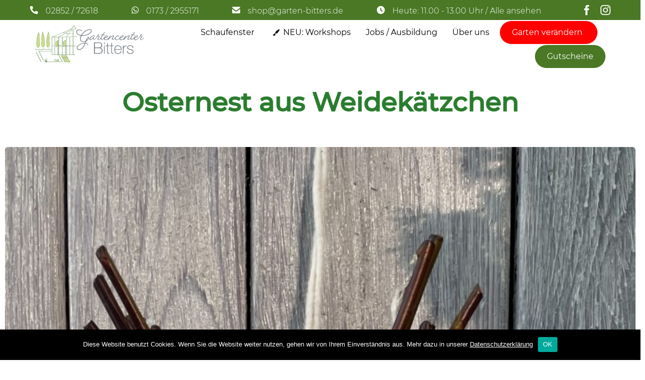

--- FILE ---
content_type: text/html; charset=UTF-8
request_url: https://gartencenter-bitters.de/osternest-aus-weidekaetzchen/
body_size: 45993
content:
<!DOCTYPE html>
<html lang="de" prefix="og: https://ogp.me/ns#" class="no-js">

<head>
	<meta charset="UTF-8" />
	<meta http-equiv="X-UA-Compatible" content="IE=edge" />
	<meta name="viewport" content="width=device-width, initial-scale=1">
	<meta name="theme-color" content="#4a7825">

	<link rel="pingback" href="https://gartencenter-bitters.de/xmlrpc.php" />

	<style id="vamtam-theme-options">:root {--vamtam-site-max-width:1260px;
--vamtam-body-background-background-image:none;
--vamtam-body-background-background-color:#ffffff;
--vamtam-body-background-background-repeat:no-repeat;
--vamtam-body-background-background-attachment:scroll;
--vamtam-body-background-background-size:cover;
--vamtam-body-background-background-position:center center;
--vamtam-accent-color-1:#4a7825;
--vamtam-accent-color-2:#124a2f;
--vamtam-accent-color-3:#0b3d2c;
--vamtam-accent-color-4:#d8d8d8;
--vamtam-accent-color-5:#ffffff;
--vamtam-accent-color-6:#000000;
--vamtam-accent-color-7:#ededed;
--vamtam-accent-color-8:#ffffff;
--vamtam-accent-color-1-hc:#ffffff;
--vamtam-accent-color-2-hc:#ffffff;
--vamtam-accent-color-3-hc:#ffffff;
--vamtam-accent-color-4-hc:#000000;
--vamtam-accent-color-5-hc:#000000;
--vamtam-accent-color-6-hc:#ffffff;
--vamtam-accent-color-7-hc:#000000;
--vamtam-accent-color-8-hc:#000000;
--vamtam-h1-font-family:'Montserrat';
--vamtam-h1-font-size:52px;
--vamtam-h1-font-weight:bold;
--vamtam-h1-font-style:normal;
--vamtam-h1-line-height:1.12;
--vamtam-h1-color:#2a7d2e;
--vamtam-h2-font-family:'Montserrat';
--vamtam-h2-font-size:42px;
--vamtam-h2-font-weight:500;
--vamtam-h2-font-style:normal;
--vamtam-h2-line-height:1.13;
--vamtam-h2-color:#124a2f;
--vamtam-h2-letter-spacing:normal;
--vamtam-h3-font-family:'Montserrat';
--vamtam-h3-font-size:26px;
--vamtam-h3-font-weight:300;
--vamtam-h3-font-style:normal;
--vamtam-h3-line-height:1.15;
--vamtam-h3-color:#0b3d2c;
--vamtam-h4-font-family:'Montserrat';
--vamtam-h4-font-size:22px;
--vamtam-h4-font-weight:normal;
--vamtam-h4-font-style:normal;
--vamtam-h4-line-height:1.18;
--vamtam-h4-color:#0b3d2c;
--vamtam-h5-font-family:'Montserrat';
--vamtam-h5-font-size:16px;
--vamtam-h5-font-weight:500;
--vamtam-h5-font-style:normal;
--vamtam-h5-line-height:1.38;
--vamtam-h5-color:#0b3d2c;
--vamtam-h6-font-family:'Montserrat';
--vamtam-h6-font-size:12px;
--vamtam-h6-font-weight:normal;
--vamtam-h6-font-style:normal;
--vamtam-h6-line-height:1.33;
--vamtam-h6-color:#7e7e7e;
--vamtam-em-font-family:'Montserrat';
--vamtam-em-font-size:16px;
--vamtam-em-font-weight:300;
--vamtam-em-font-style:italic;
--vamtam-em-line-height:1.7;
--vamtam-em-color:#2f2f2f;
--vamtam-em-letter-spacing:normal;
--vamtam-additional-font-1-font-family:'Patrick Hand';
--vamtam-additional-font-1-font-size:30px;
--vamtam-additional-font-1-font-weight:normal;
--vamtam-additional-font-1-font-style:normal;
--vamtam-additional-font-1-line-height:1.07;
--vamtam-additional-font-1-color:#4a4a4a;
--vamtam-additional-font-2-font-family:'Montserrat';
--vamtam-additional-font-2-font-size:70px;
--vamtam-additional-font-2-font-weight:200;
--vamtam-additional-font-2-font-style:normal;
--vamtam-additional-font-2-line-height:1.06;
--vamtam-additional-font-2-color:#2a7d2e;
--vamtam-header-height:90px;
--vamtam-header-background-background-image:none;
--vamtam-header-background-background-color:#ffffff;
--vamtam-header-background-background-repeat:no-repeat;
--vamtam-header-background-background-attachment:scroll;
--vamtam-header-background-background-size:contain;
--vamtam-header-background-background-position:left top;
--vamtam-sub-header-background-background-image:none;
--vamtam-sub-header-background-background-color:#ffffff;
--vamtam-sub-header-background-background-repeat:no-repeat;
--vamtam-sub-header-background-background-attachment:fixed;
--vamtam-sub-header-background-background-size:auto;
--vamtam-sub-header-background-background-position:left top;
--vamtam-page-title-background-background-image:none;
--vamtam-page-title-background-background-color:;
--vamtam-page-title-background-background-repeat:repeat;
--vamtam-page-title-background-background-attachment:fixed;
--vamtam-page-title-background-background-size:auto;
--vamtam-page-title-background-background-position:left top;
--vamtam-logo-font-family:'Poppins';
--vamtam-logo-font-size:36px;
--vamtam-logo-font-weight:bold;
--vamtam-logo-font-style:normal;
--vamtam-logo-line-height:0.31;
--vamtam-logo-color:#2a7d2e;
--vamtam-main-menu-text-sticky-color:#ffffff;
--vamtam-left-sidebar-width:30%;
--vamtam-right-sidebar-width:30%;
--vamtam-main-background-background-image:none;
--vamtam-main-background-background-color:#ffffff;
--vamtam-main-background-background-repeat:repeat;
--vamtam-main-background-background-attachment:scroll;
--vamtam-main-background-background-size:auto;
--vamtam-main-background-background-position:left top;
--vamtam-primary-font-font-family:'Montserrat';
--vamtam-primary-font-font-size:16px;
--vamtam-primary-font-font-weight:300;
--vamtam-primary-font-font-style:normal;
--vamtam-primary-font-line-height:1.7;
--vamtam-primary-font-color:#2f2f2f;
--vamtam-primary-font-letter-spacing:normal;
--vamtam-body-link-regular:#2a7d2e;
--vamtam-body-link-hover:#0b3d2c;
--vamtam-body-link-visited:#2a7d2e;
--vamtam-body-link-active:#0b3d2c;
--vamtam-footer-sidebars-titles-font-family:'Montserrat';
--vamtam-footer-sidebars-titles-font-size:24px;
--vamtam-footer-sidebars-titles-font-weight:300;
--vamtam-footer-sidebars-titles-font-style:normal;
--vamtam-footer-sidebars-titles-line-height:1.25;
--vamtam-footer-sidebars-titles-color:#0b3d2c;
--vamtam-mobile-top-bar-resolution:900px;
--vamtam-beaver-global-row_content_width_default:fixed;
--vamtam-beaver-global-responsive_enabled:1;
--vamtam-beaver-global-auto_spacing:1;
--vamtam-beaver-global-responsive_preview:;
--vamtam-beaver-global-responsive_col_max_width:1px;
--vamtam-beaver-global-row_margins_unit:px;
--vamtam-beaver-global-row_margins_large_unit:px;
--vamtam-beaver-global-row_margins_medium_unit:px;
--vamtam-beaver-global-row_margins_responsive_unit:px;
--vamtam-beaver-global-row_padding_unit:px;
--vamtam-beaver-global-row_padding_large_unit:px;
--vamtam-beaver-global-row_padding_medium_unit:px;
--vamtam-beaver-global-row_padding_top_responsive:10px;
--vamtam-beaver-global-row_padding_responsive_unit:px;
--vamtam-beaver-global-row_padding_right_responsive:10px;
--vamtam-beaver-global-row_padding_bottom_responsive:10px;
--vamtam-beaver-global-row_padding_left_responsive:10px;
--vamtam-beaver-global-column_margins_unit:px;
--vamtam-beaver-global-column_margins_large_unit:px;
--vamtam-beaver-global-column_margins_medium_unit:px;
--vamtam-beaver-global-column_margins_responsive_unit:px;
--vamtam-beaver-global-column_padding_unit:px;
--vamtam-beaver-global-column_padding_large_unit:px;
--vamtam-beaver-global-column_padding_medium_unit:px;
--vamtam-beaver-global-column_padding_responsive_unit:px;
--vamtam-beaver-global-module_margins_unit:px;
--vamtam-beaver-global-module_margins_top_large:10px;
--vamtam-beaver-global-module_margins_large_unit:px;
--vamtam-beaver-global-module_margins_top_medium:10px;
--vamtam-beaver-global-module_margins_medium_unit:px;
--vamtam-beaver-global-module_margins_top_responsive:10px;
--vamtam-beaver-global-module_margins_responsive_unit:px;
--vamtam-beaver-global-module_margins_right_large:10px;
--vamtam-beaver-global-module_margins_right_medium:10px;
--vamtam-beaver-global-module_margins_right_responsive:10px;
--vamtam-beaver-global-module_margins_bottom_large:10px;
--vamtam-beaver-global-module_margins_bottom_medium:10px;
--vamtam-beaver-global-module_margins_bottom_responsive:10px;
--vamtam-beaver-global-module_margins_left_large:10px;
--vamtam-beaver-global-module_margins_left_medium:10px;
--vamtam-beaver-global-module_margins_left_responsive:10px;
--vamtam-beaver-global-row_width_unit:px;
--vamtam-beaver-global-show_default_heading:;
--vamtam-default-bg-color:#ffffff;
--vamtam-default-line-color:#ededed;
--vamtam-small-padding:20px;
--vamtam-horizontal-padding:50px;
--vamtam-vertical-padding:30px;
--vamtam-horizontal-padding-large:60px;
--vamtam-vertical-padding-large:60px;
--vamtam-no-border-link:none;
--vamtam-border-radius:6px;
--vamtam-border-radius-oval:30em;
--vamtam-overlay-color:black;
--vamtam-overlay-color-hc:#ffffff;
--vamtam-box-outer-padding:60px;
--vamtam-loading-animation:url('https://gartencenter-bitters.de/wp-content/themes/vamtam-landscaping/vamtam/assets/images/loader-ring.gif');
--vamtam-accent-color-1-rgb:74,120,37;
--vamtam-accent-color-2-rgb:18,74,47;
--vamtam-accent-color-3-rgb:11,61,44;
--vamtam-accent-color-4-rgb:216,216,216;
--vamtam-accent-color-5-rgb:255,255,255;
--vamtam-accent-color-6-rgb:0,0,0;
--vamtam-accent-color-7-rgb:237,237,237;
--vamtam-accent-color-8-rgb:255,255,255;
}@media (max-width: 768px) {
:root {
--vamtam-h1-font-size: calc(52px * 0.82);
--vamtam-h1-line-height: calc(1.12 * 0.82);
--vamtam-h2-font-size: calc(42px * 0.84);
--vamtam-h2-line-height: calc(1.13 * 0.84);
--vamtam-h3-font-size: calc(26px * 0.86);
--vamtam-h3-line-height: calc(1.15 * 0.86);
--vamtam-h4-font-size: calc(22px * 0.88);
--vamtam-h4-line-height: calc(1.18 * 0.88);
--vamtam-h5-font-size: calc(16px * 0.9);
--vamtam-h5-line-height: calc(1.38 * 0.9);
--vamtam-h6-font-size: calc(12px * 0.92);
--vamtam-h6-line-height: calc(1.33 * 0.92);
}
}</style>	<style>img:is([sizes="auto" i], [sizes^="auto," i]) { contain-intrinsic-size: 3000px 1500px }</style>
	
<!-- Suchmaschinen-Optimierung durch Rank Math PRO - https://rankmath.com/ -->
<title>Osternest aus Weidekätzchen - Gartencenter Bitters</title>
<meta name="description" content="In drei Wochen ist Ostern - Zeit, den Osterhasen einzuladen. Wenn du dich gerne mit Naturmaterialien beschäftigt, ist das genau das Richtige für Dich."/>
<meta name="robots" content="follow, index, max-snippet:-1, max-video-preview:-1, max-image-preview:large"/>
<link rel="canonical" href="https://gartencenter-bitters.de/osternest-aus-weidekaetzchen/" />
<meta property="og:locale" content="de_DE" />
<meta property="og:type" content="article" />
<meta property="og:title" content="Osternest aus Weidekätzchen - Gartencenter Bitters" />
<meta property="og:description" content="In drei Wochen ist Ostern - Zeit, den Osterhasen einzuladen. Wenn du dich gerne mit Naturmaterialien beschäftigt, ist das genau das Richtige für Dich." />
<meta property="og:url" content="https://gartencenter-bitters.de/osternest-aus-weidekaetzchen/" />
<meta property="og:site_name" content="Gartencenter Bitters" />
<meta property="article:publisher" content="https://www.facebook.com/GartenBitters" />
<meta property="article:section" content="Do it yourself" />
<meta property="og:updated_time" content="2022-03-23T11:39:21+01:00" />
<meta property="og:image" content="https://gartencenter-bitters.de/wp-content/uploads/2022/03/IMG_9198.jpg" />
<meta property="og:image:secure_url" content="https://gartencenter-bitters.de/wp-content/uploads/2022/03/IMG_9198.jpg" />
<meta property="og:image:width" content="859" />
<meta property="og:image:height" content="1600" />
<meta property="og:image:alt" content="Osternest aus Weidekätzchen" />
<meta property="og:image:type" content="image/jpeg" />
<meta property="article:published_time" content="2022-03-23T11:34:48+01:00" />
<meta property="article:modified_time" content="2022-03-23T11:39:21+01:00" />
<meta name="twitter:card" content="summary_large_image" />
<meta name="twitter:title" content="Osternest aus Weidekätzchen - Gartencenter Bitters" />
<meta name="twitter:description" content="In drei Wochen ist Ostern - Zeit, den Osterhasen einzuladen. Wenn du dich gerne mit Naturmaterialien beschäftigt, ist das genau das Richtige für Dich." />
<meta name="twitter:image" content="https://gartencenter-bitters.de/wp-content/uploads/2022/03/IMG_9198.jpg" />
<meta name="twitter:label1" content="Verfasst von" />
<meta name="twitter:data1" content="localemotion" />
<meta name="twitter:label2" content="Zeit zum Lesen" />
<meta name="twitter:data2" content="Weniger als eine Minute" />
<script type="application/ld+json" class="rank-math-schema">{"@context":"https://schema.org","@graph":[{"@type":"Place","@id":"https://gartencenter-bitters.de/#place","geo":{"@type":"GeoCoordinates","latitude":"51.768470","longitude":" 6.617481"},"hasMap":"https://www.google.com/maps/search/?api=1&amp;query=51.768470, 6.617481","address":{"@type":"PostalAddress","streetAddress":"Up de Woort 33","addressRegion":"Hamminkeln","postalCode":"46499","addressCountry":"Deutschland"}},{"@type":["GardenStore","Organization"],"@id":"https://gartencenter-bitters.de/#organization","name":"Gartencenter Bitters","url":"https://gartencenter-bitters.de","sameAs":["https://www.facebook.com/GartenBitters"],"email":"info@garten-bitters.de","address":{"@type":"PostalAddress","streetAddress":"Up de Woort 33","addressRegion":"Hamminkeln","postalCode":"46499","addressCountry":"Deutschland"},"logo":{"@type":"ImageObject","@id":"https://gartencenter-bitters.de/#logo","url":"https://gartencenter-bitters.de/wp-content/uploads/2020/10/cropped-logo-garten-bitters.png","contentUrl":"https://gartencenter-bitters.de/wp-content/uploads/2020/10/cropped-logo-garten-bitters.png","caption":"Gartencenter Bitters","inLanguage":"de","width":"250","height":"80"},"openingHours":["Monday,Tuesday,Wednesday,Thursday,Friday 09:00-20:00","Saturday 9:00 - 18:00","Sunday 11:00 - 16:00"],"location":{"@id":"https://gartencenter-bitters.de/#place"},"image":{"@id":"https://gartencenter-bitters.de/#logo"},"telephone":"02852 / 72618"},{"@type":"WebSite","@id":"https://gartencenter-bitters.de/#website","url":"https://gartencenter-bitters.de","name":"Gartencenter Bitters","publisher":{"@id":"https://gartencenter-bitters.de/#organization"},"inLanguage":"de"},{"@type":"ImageObject","@id":"https://gartencenter-bitters.de/wp-content/uploads/2022/03/IMG_9198.jpg","url":"https://gartencenter-bitters.de/wp-content/uploads/2022/03/IMG_9198.jpg","width":"859","height":"1600","inLanguage":"de"},{"@type":"WebPage","@id":"https://gartencenter-bitters.de/osternest-aus-weidekaetzchen/#webpage","url":"https://gartencenter-bitters.de/osternest-aus-weidekaetzchen/","name":"Osternest aus Weidek\u00e4tzchen - Gartencenter Bitters","datePublished":"2022-03-23T11:34:48+01:00","dateModified":"2022-03-23T11:39:21+01:00","isPartOf":{"@id":"https://gartencenter-bitters.de/#website"},"primaryImageOfPage":{"@id":"https://gartencenter-bitters.de/wp-content/uploads/2022/03/IMG_9198.jpg"},"inLanguage":"de"},{"@type":"Person","@id":"https://gartencenter-bitters.de/osternest-aus-weidekaetzchen/#author","name":"localemotion","image":{"@type":"ImageObject","@id":"https://secure.gravatar.com/avatar/51a048ec822386910df78e9b8ee4917cf417eaeb7fa2538bf96583f16272415a?s=96&amp;d=mm&amp;r=g","url":"https://secure.gravatar.com/avatar/51a048ec822386910df78e9b8ee4917cf417eaeb7fa2538bf96583f16272415a?s=96&amp;d=mm&amp;r=g","caption":"localemotion","inLanguage":"de"},"sameAs":["https://gartencenter-bitters.de"],"worksFor":{"@id":"https://gartencenter-bitters.de/#organization"}},{"@type":"BlogPosting","headline":"Osternest aus Weidek\u00e4tzchen - Gartencenter Bitters","datePublished":"2022-03-23T11:34:48+01:00","dateModified":"2022-03-23T11:39:21+01:00","articleSection":"Do it yourself, Newsletter","author":{"@id":"https://gartencenter-bitters.de/osternest-aus-weidekaetzchen/#author","name":"localemotion"},"publisher":{"@id":"https://gartencenter-bitters.de/#organization"},"description":"In drei Wochen ist Ostern - Zeit, den Osterhasen einzuladen. Wenn du dich gerne mit Naturmaterialien besch\u00e4ftigt, ist das genau das Richtige f\u00fcr Dich.","name":"Osternest aus Weidek\u00e4tzchen - Gartencenter Bitters","@id":"https://gartencenter-bitters.de/osternest-aus-weidekaetzchen/#richSnippet","isPartOf":{"@id":"https://gartencenter-bitters.de/osternest-aus-weidekaetzchen/#webpage"},"image":{"@id":"https://gartencenter-bitters.de/wp-content/uploads/2022/03/IMG_9198.jpg"},"inLanguage":"de","mainEntityOfPage":{"@id":"https://gartencenter-bitters.de/osternest-aus-weidekaetzchen/#webpage"}}]}</script>
<!-- /Rank Math WordPress SEO Plugin -->

<link rel="alternate" type="application/rss+xml" title="Gartencenter Bitters &raquo; Feed" href="https://gartencenter-bitters.de/feed/" />
<link rel="alternate" type="application/rss+xml" title="Gartencenter Bitters &raquo; Kommentar-Feed" href="https://gartencenter-bitters.de/comments/feed/" />
		<!-- This site uses the Google Analytics by MonsterInsights plugin v9.11.1 - Using Analytics tracking - https://www.monsterinsights.com/ -->
		<!-- Note: MonsterInsights is not currently configured on this site. The site owner needs to authenticate with Google Analytics in the MonsterInsights settings panel. -->
					<!-- No tracking code set -->
				<!-- / Google Analytics by MonsterInsights -->
		<script type="text/javascript">
/* <![CDATA[ */
window._wpemojiSettings = {"baseUrl":"https:\/\/s.w.org\/images\/core\/emoji\/16.0.1\/72x72\/","ext":".png","svgUrl":"https:\/\/s.w.org\/images\/core\/emoji\/16.0.1\/svg\/","svgExt":".svg","source":{"concatemoji":"https:\/\/gartencenter-bitters.de\/wp-includes\/js\/wp-emoji-release.min.js?ver=6.8.3"}};
/*! This file is auto-generated */
!function(s,n){var o,i,e;function c(e){try{var t={supportTests:e,timestamp:(new Date).valueOf()};sessionStorage.setItem(o,JSON.stringify(t))}catch(e){}}function p(e,t,n){e.clearRect(0,0,e.canvas.width,e.canvas.height),e.fillText(t,0,0);var t=new Uint32Array(e.getImageData(0,0,e.canvas.width,e.canvas.height).data),a=(e.clearRect(0,0,e.canvas.width,e.canvas.height),e.fillText(n,0,0),new Uint32Array(e.getImageData(0,0,e.canvas.width,e.canvas.height).data));return t.every(function(e,t){return e===a[t]})}function u(e,t){e.clearRect(0,0,e.canvas.width,e.canvas.height),e.fillText(t,0,0);for(var n=e.getImageData(16,16,1,1),a=0;a<n.data.length;a++)if(0!==n.data[a])return!1;return!0}function f(e,t,n,a){switch(t){case"flag":return n(e,"\ud83c\udff3\ufe0f\u200d\u26a7\ufe0f","\ud83c\udff3\ufe0f\u200b\u26a7\ufe0f")?!1:!n(e,"\ud83c\udde8\ud83c\uddf6","\ud83c\udde8\u200b\ud83c\uddf6")&&!n(e,"\ud83c\udff4\udb40\udc67\udb40\udc62\udb40\udc65\udb40\udc6e\udb40\udc67\udb40\udc7f","\ud83c\udff4\u200b\udb40\udc67\u200b\udb40\udc62\u200b\udb40\udc65\u200b\udb40\udc6e\u200b\udb40\udc67\u200b\udb40\udc7f");case"emoji":return!a(e,"\ud83e\udedf")}return!1}function g(e,t,n,a){var r="undefined"!=typeof WorkerGlobalScope&&self instanceof WorkerGlobalScope?new OffscreenCanvas(300,150):s.createElement("canvas"),o=r.getContext("2d",{willReadFrequently:!0}),i=(o.textBaseline="top",o.font="600 32px Arial",{});return e.forEach(function(e){i[e]=t(o,e,n,a)}),i}function t(e){var t=s.createElement("script");t.src=e,t.defer=!0,s.head.appendChild(t)}"undefined"!=typeof Promise&&(o="wpEmojiSettingsSupports",i=["flag","emoji"],n.supports={everything:!0,everythingExceptFlag:!0},e=new Promise(function(e){s.addEventListener("DOMContentLoaded",e,{once:!0})}),new Promise(function(t){var n=function(){try{var e=JSON.parse(sessionStorage.getItem(o));if("object"==typeof e&&"number"==typeof e.timestamp&&(new Date).valueOf()<e.timestamp+604800&&"object"==typeof e.supportTests)return e.supportTests}catch(e){}return null}();if(!n){if("undefined"!=typeof Worker&&"undefined"!=typeof OffscreenCanvas&&"undefined"!=typeof URL&&URL.createObjectURL&&"undefined"!=typeof Blob)try{var e="postMessage("+g.toString()+"("+[JSON.stringify(i),f.toString(),p.toString(),u.toString()].join(",")+"));",a=new Blob([e],{type:"text/javascript"}),r=new Worker(URL.createObjectURL(a),{name:"wpTestEmojiSupports"});return void(r.onmessage=function(e){c(n=e.data),r.terminate(),t(n)})}catch(e){}c(n=g(i,f,p,u))}t(n)}).then(function(e){for(var t in e)n.supports[t]=e[t],n.supports.everything=n.supports.everything&&n.supports[t],"flag"!==t&&(n.supports.everythingExceptFlag=n.supports.everythingExceptFlag&&n.supports[t]);n.supports.everythingExceptFlag=n.supports.everythingExceptFlag&&!n.supports.flag,n.DOMReady=!1,n.readyCallback=function(){n.DOMReady=!0}}).then(function(){return e}).then(function(){var e;n.supports.everything||(n.readyCallback(),(e=n.source||{}).concatemoji?t(e.concatemoji):e.wpemoji&&e.twemoji&&(t(e.twemoji),t(e.wpemoji)))}))}((window,document),window._wpemojiSettings);
/* ]]> */
</script>
<link rel='stylesheet' id='sbi_styles-css' href='https://gartencenter-bitters.de/wp-content/plugins/instagram-feed/css/sbi-styles.min.css?ver=6.9.1' type='text/css' media='all' />
<style id='wp-emoji-styles-inline-css' type='text/css'>

	img.wp-smiley, img.emoji {
		display: inline !important;
		border: none !important;
		box-shadow: none !important;
		height: 1em !important;
		width: 1em !important;
		margin: 0 0.07em !important;
		vertical-align: -0.1em !important;
		background: none !important;
		padding: 0 !important;
	}
</style>
<link rel='stylesheet' id='wp-block-library-css' href='https://gartencenter-bitters.de/wp-includes/css/dist/block-library/style.min.css?ver=6.8.3' type='text/css' media='all' />
<style id='wp-block-library-inline-css' type='text/css'>
.has-text-align-justify{text-align:justify;}
</style>
<style id='classic-theme-styles-inline-css' type='text/css'>
/*! This file is auto-generated */
.wp-block-button__link{color:#fff;background-color:#32373c;border-radius:9999px;box-shadow:none;text-decoration:none;padding:calc(.667em + 2px) calc(1.333em + 2px);font-size:1.125em}.wp-block-file__button{background:#32373c;color:#fff;text-decoration:none}
</style>
<link rel='stylesheet' id='mediaelement-css' href='https://gartencenter-bitters.de/wp-includes/js/mediaelement/mediaelementplayer-legacy.min.css?ver=4.2.17' type='text/css' media='all' />
<link rel='stylesheet' id='wp-mediaelement-css' href='https://gartencenter-bitters.de/wp-includes/js/mediaelement/wp-mediaelement.min.css?ver=6.8.3' type='text/css' media='all' />
<link rel='stylesheet' id='peds-sidebar-css-css' href='https://gartencenter-bitters.de/wp-content/plugins/post-expire-date-sidebar/expire.css?ver=6.8.3' type='text/css' media='all' />
<style id='global-styles-inline-css' type='text/css'>
:root{--wp--preset--aspect-ratio--square: 1;--wp--preset--aspect-ratio--4-3: 4/3;--wp--preset--aspect-ratio--3-4: 3/4;--wp--preset--aspect-ratio--3-2: 3/2;--wp--preset--aspect-ratio--2-3: 2/3;--wp--preset--aspect-ratio--16-9: 16/9;--wp--preset--aspect-ratio--9-16: 9/16;--wp--preset--color--black: #000000;--wp--preset--color--cyan-bluish-gray: #abb8c3;--wp--preset--color--white: #ffffff;--wp--preset--color--pale-pink: #f78da7;--wp--preset--color--vivid-red: #cf2e2e;--wp--preset--color--luminous-vivid-orange: #ff6900;--wp--preset--color--luminous-vivid-amber: #fcb900;--wp--preset--color--light-green-cyan: #7bdcb5;--wp--preset--color--vivid-green-cyan: #00d084;--wp--preset--color--pale-cyan-blue: #8ed1fc;--wp--preset--color--vivid-cyan-blue: #0693e3;--wp--preset--color--vivid-purple: #9b51e0;--wp--preset--gradient--vivid-cyan-blue-to-vivid-purple: linear-gradient(135deg,rgba(6,147,227,1) 0%,rgb(155,81,224) 100%);--wp--preset--gradient--light-green-cyan-to-vivid-green-cyan: linear-gradient(135deg,rgb(122,220,180) 0%,rgb(0,208,130) 100%);--wp--preset--gradient--luminous-vivid-amber-to-luminous-vivid-orange: linear-gradient(135deg,rgba(252,185,0,1) 0%,rgba(255,105,0,1) 100%);--wp--preset--gradient--luminous-vivid-orange-to-vivid-red: linear-gradient(135deg,rgba(255,105,0,1) 0%,rgb(207,46,46) 100%);--wp--preset--gradient--very-light-gray-to-cyan-bluish-gray: linear-gradient(135deg,rgb(238,238,238) 0%,rgb(169,184,195) 100%);--wp--preset--gradient--cool-to-warm-spectrum: linear-gradient(135deg,rgb(74,234,220) 0%,rgb(151,120,209) 20%,rgb(207,42,186) 40%,rgb(238,44,130) 60%,rgb(251,105,98) 80%,rgb(254,248,76) 100%);--wp--preset--gradient--blush-light-purple: linear-gradient(135deg,rgb(255,206,236) 0%,rgb(152,150,240) 100%);--wp--preset--gradient--blush-bordeaux: linear-gradient(135deg,rgb(254,205,165) 0%,rgb(254,45,45) 50%,rgb(107,0,62) 100%);--wp--preset--gradient--luminous-dusk: linear-gradient(135deg,rgb(255,203,112) 0%,rgb(199,81,192) 50%,rgb(65,88,208) 100%);--wp--preset--gradient--pale-ocean: linear-gradient(135deg,rgb(255,245,203) 0%,rgb(182,227,212) 50%,rgb(51,167,181) 100%);--wp--preset--gradient--electric-grass: linear-gradient(135deg,rgb(202,248,128) 0%,rgb(113,206,126) 100%);--wp--preset--gradient--midnight: linear-gradient(135deg,rgb(2,3,129) 0%,rgb(40,116,252) 100%);--wp--preset--font-size--small: 13px;--wp--preset--font-size--medium: 20px;--wp--preset--font-size--large: 36px;--wp--preset--font-size--x-large: 42px;--wp--preset--spacing--20: 0.44rem;--wp--preset--spacing--30: 0.67rem;--wp--preset--spacing--40: 1rem;--wp--preset--spacing--50: 1.5rem;--wp--preset--spacing--60: 2.25rem;--wp--preset--spacing--70: 3.38rem;--wp--preset--spacing--80: 5.06rem;--wp--preset--shadow--natural: 6px 6px 9px rgba(0, 0, 0, 0.2);--wp--preset--shadow--deep: 12px 12px 50px rgba(0, 0, 0, 0.4);--wp--preset--shadow--sharp: 6px 6px 0px rgba(0, 0, 0, 0.2);--wp--preset--shadow--outlined: 6px 6px 0px -3px rgba(255, 255, 255, 1), 6px 6px rgba(0, 0, 0, 1);--wp--preset--shadow--crisp: 6px 6px 0px rgba(0, 0, 0, 1);}:where(.is-layout-flex){gap: 0.5em;}:where(.is-layout-grid){gap: 0.5em;}body .is-layout-flex{display: flex;}.is-layout-flex{flex-wrap: wrap;align-items: center;}.is-layout-flex > :is(*, div){margin: 0;}body .is-layout-grid{display: grid;}.is-layout-grid > :is(*, div){margin: 0;}:where(.wp-block-columns.is-layout-flex){gap: 2em;}:where(.wp-block-columns.is-layout-grid){gap: 2em;}:where(.wp-block-post-template.is-layout-flex){gap: 1.25em;}:where(.wp-block-post-template.is-layout-grid){gap: 1.25em;}.has-black-color{color: var(--wp--preset--color--black) !important;}.has-cyan-bluish-gray-color{color: var(--wp--preset--color--cyan-bluish-gray) !important;}.has-white-color{color: var(--wp--preset--color--white) !important;}.has-pale-pink-color{color: var(--wp--preset--color--pale-pink) !important;}.has-vivid-red-color{color: var(--wp--preset--color--vivid-red) !important;}.has-luminous-vivid-orange-color{color: var(--wp--preset--color--luminous-vivid-orange) !important;}.has-luminous-vivid-amber-color{color: var(--wp--preset--color--luminous-vivid-amber) !important;}.has-light-green-cyan-color{color: var(--wp--preset--color--light-green-cyan) !important;}.has-vivid-green-cyan-color{color: var(--wp--preset--color--vivid-green-cyan) !important;}.has-pale-cyan-blue-color{color: var(--wp--preset--color--pale-cyan-blue) !important;}.has-vivid-cyan-blue-color{color: var(--wp--preset--color--vivid-cyan-blue) !important;}.has-vivid-purple-color{color: var(--wp--preset--color--vivid-purple) !important;}.has-black-background-color{background-color: var(--wp--preset--color--black) !important;}.has-cyan-bluish-gray-background-color{background-color: var(--wp--preset--color--cyan-bluish-gray) !important;}.has-white-background-color{background-color: var(--wp--preset--color--white) !important;}.has-pale-pink-background-color{background-color: var(--wp--preset--color--pale-pink) !important;}.has-vivid-red-background-color{background-color: var(--wp--preset--color--vivid-red) !important;}.has-luminous-vivid-orange-background-color{background-color: var(--wp--preset--color--luminous-vivid-orange) !important;}.has-luminous-vivid-amber-background-color{background-color: var(--wp--preset--color--luminous-vivid-amber) !important;}.has-light-green-cyan-background-color{background-color: var(--wp--preset--color--light-green-cyan) !important;}.has-vivid-green-cyan-background-color{background-color: var(--wp--preset--color--vivid-green-cyan) !important;}.has-pale-cyan-blue-background-color{background-color: var(--wp--preset--color--pale-cyan-blue) !important;}.has-vivid-cyan-blue-background-color{background-color: var(--wp--preset--color--vivid-cyan-blue) !important;}.has-vivid-purple-background-color{background-color: var(--wp--preset--color--vivid-purple) !important;}.has-black-border-color{border-color: var(--wp--preset--color--black) !important;}.has-cyan-bluish-gray-border-color{border-color: var(--wp--preset--color--cyan-bluish-gray) !important;}.has-white-border-color{border-color: var(--wp--preset--color--white) !important;}.has-pale-pink-border-color{border-color: var(--wp--preset--color--pale-pink) !important;}.has-vivid-red-border-color{border-color: var(--wp--preset--color--vivid-red) !important;}.has-luminous-vivid-orange-border-color{border-color: var(--wp--preset--color--luminous-vivid-orange) !important;}.has-luminous-vivid-amber-border-color{border-color: var(--wp--preset--color--luminous-vivid-amber) !important;}.has-light-green-cyan-border-color{border-color: var(--wp--preset--color--light-green-cyan) !important;}.has-vivid-green-cyan-border-color{border-color: var(--wp--preset--color--vivid-green-cyan) !important;}.has-pale-cyan-blue-border-color{border-color: var(--wp--preset--color--pale-cyan-blue) !important;}.has-vivid-cyan-blue-border-color{border-color: var(--wp--preset--color--vivid-cyan-blue) !important;}.has-vivid-purple-border-color{border-color: var(--wp--preset--color--vivid-purple) !important;}.has-vivid-cyan-blue-to-vivid-purple-gradient-background{background: var(--wp--preset--gradient--vivid-cyan-blue-to-vivid-purple) !important;}.has-light-green-cyan-to-vivid-green-cyan-gradient-background{background: var(--wp--preset--gradient--light-green-cyan-to-vivid-green-cyan) !important;}.has-luminous-vivid-amber-to-luminous-vivid-orange-gradient-background{background: var(--wp--preset--gradient--luminous-vivid-amber-to-luminous-vivid-orange) !important;}.has-luminous-vivid-orange-to-vivid-red-gradient-background{background: var(--wp--preset--gradient--luminous-vivid-orange-to-vivid-red) !important;}.has-very-light-gray-to-cyan-bluish-gray-gradient-background{background: var(--wp--preset--gradient--very-light-gray-to-cyan-bluish-gray) !important;}.has-cool-to-warm-spectrum-gradient-background{background: var(--wp--preset--gradient--cool-to-warm-spectrum) !important;}.has-blush-light-purple-gradient-background{background: var(--wp--preset--gradient--blush-light-purple) !important;}.has-blush-bordeaux-gradient-background{background: var(--wp--preset--gradient--blush-bordeaux) !important;}.has-luminous-dusk-gradient-background{background: var(--wp--preset--gradient--luminous-dusk) !important;}.has-pale-ocean-gradient-background{background: var(--wp--preset--gradient--pale-ocean) !important;}.has-electric-grass-gradient-background{background: var(--wp--preset--gradient--electric-grass) !important;}.has-midnight-gradient-background{background: var(--wp--preset--gradient--midnight) !important;}.has-small-font-size{font-size: var(--wp--preset--font-size--small) !important;}.has-medium-font-size{font-size: var(--wp--preset--font-size--medium) !important;}.has-large-font-size{font-size: var(--wp--preset--font-size--large) !important;}.has-x-large-font-size{font-size: var(--wp--preset--font-size--x-large) !important;}
:where(.wp-block-post-template.is-layout-flex){gap: 1.25em;}:where(.wp-block-post-template.is-layout-grid){gap: 1.25em;}
:where(.wp-block-columns.is-layout-flex){gap: 2em;}:where(.wp-block-columns.is-layout-grid){gap: 2em;}
:root :where(.wp-block-pullquote){font-size: 1.5em;line-height: 1.6;}
</style>
<link rel='stylesheet' id='wapf-frontend-css-css' href='https://gartencenter-bitters.de/wp-content/plugins/advanced-product-fields-for-woocommerce/assets/css/frontend.min.css?ver=1.6.13' type='text/css' media='all' />
<link rel='stylesheet' id='cookie-notice-front-css' href='https://gartencenter-bitters.de/wp-content/plugins/cookie-notice/css/front.min.css?ver=2.5.6' type='text/css' media='all' />
<link rel='stylesheet' id='ctf_styles-css' href='https://gartencenter-bitters.de/wp-content/plugins/custom-twitter-feeds/css/ctf-styles.min.css?ver=2.3.1' type='text/css' media='all' />
<link rel='stylesheet' id='woocommerce-layout-css' href='https://gartencenter-bitters.de/wp-content/plugins/woocommerce/assets/css/woocommerce-layout.css?ver=9.8.6' type='text/css' media='all' />
<style id='woocommerce-layout-inline-css' type='text/css'>

	.infinite-scroll .woocommerce-pagination {
		display: none;
	}
</style>
<link rel='stylesheet' id='woocommerce-smallscreen-css' href='https://gartencenter-bitters.de/wp-content/plugins/woocommerce/assets/css/woocommerce-smallscreen.css?ver=9.8.6' type='text/css' media='only screen and (max-width: 768px)' />
<link rel='stylesheet' id='woocommerce-general-css' href='https://gartencenter-bitters.de/wp-content/plugins/woocommerce/assets/css/woocommerce.css?ver=9.8.6' type='text/css' media='all' />
<style id='woocommerce-inline-inline-css' type='text/css'>
.woocommerce form .form-row .required { visibility: visible; }
</style>
<link rel='stylesheet' id='paypalplus-woocommerce-front-css' href='https://gartencenter-bitters.de/wp-content/plugins/woo-paypalplus/public/css/front.min.css?ver=1719235373' type='text/css' media='screen' />
<link rel='stylesheet' id='dashicons-css' href='https://gartencenter-bitters.de/wp-includes/css/dashicons.min.css?ver=6.8.3' type='text/css' media='all' />
<link rel='stylesheet' id='brands-styles-css' href='https://gartencenter-bitters.de/wp-content/plugins/woocommerce/assets/css/brands.css?ver=9.8.6' type='text/css' media='all' />
<link rel='stylesheet' id='newsletter-css' href='https://gartencenter-bitters.de/wp-content/plugins/newsletter/style.css?ver=8.8.5' type='text/css' media='all' />
<link rel='stylesheet' id='vamtam-front-all-css' href='https://gartencenter-bitters.de/wp-content/themes/vamtam-landscaping/vamtam/assets/css/dist/all.css?ver=1747998987' type='text/css' media='all' />
<style id='vamtam-front-all-inline-css' type='text/css'>

			@font-face {
				font-family: 'icomoon';
				src: url(https://gartencenter-bitters.de/wp-content/themes/vamtam-landscaping/vamtam/assets/fonts/icons/icomoon.woff2) format('woff2'),
				     url( https://gartencenter-bitters.de/wp-content/themes/vamtam-landscaping/vamtam/assets/fonts/icons/icomoon.woff) format('woff'),
				     url(https://gartencenter-bitters.de/wp-content/themes/vamtam-landscaping/vamtam/assets/fonts/icons/icomoon.ttf) format('ttf');
				font-weight: normal;
				font-style: normal;
				font-display: swap;
			}
		
				@font-face {
					font-family: 'theme';
					src: url(https://gartencenter-bitters.de/wp-content/themes/vamtam-landscaping/vamtam/assets/fonts/theme-icons/theme-icons.woff2) format('woff2'),
						url(https://gartencenter-bitters.de/wp-content/themes/vamtam-landscaping/vamtam/assets/fonts/theme-icons/theme-icons.woff) format('woff');
					font-weight: normal;
					font-style: normal;
					font-display: swap;
				}
			
/* Make Beaver options play nice with the theme */


:root {
	--vamtam-beaver-global-module_margins_top: var( --vamtam-beaver-global-module_margins_top_large );
	--vamtam-beaver-global-module_margins_right: var( --vamtam-beaver-global-module_margins_right_large );
	--vamtam-beaver-global-module_margins_bottom: var( --vamtam-beaver-global-module_margins_bottom_large );
	--vamtam-beaver-global-module_margins_left: var( --vamtam-beaver-global-module_margins_left_large );
}

.vamtam-box-outer-padding,
.limit-wrapper,
.header-padding {
	padding-left: calc( var( --vamtam-box-outer-padding ) + var( --vamtam-block-margin-desktop-left, var( --vamtam-beaver-global-module_margins_left ) ) );
	padding-right: calc( var( --vamtam-box-outer-padding ) + var( --vamtam-block-margin-desktop-right, var( --vamtam-beaver-global-module_margins_right ) ) );
}

body:not(.single-tribe_events):not(.post-type-archive).fl-builder #main > .limit-wrapper,
body .fl-row-content-wrap {
	padding-left: var( --vamtam-box-outer-padding );
	padding-right: var( --vamtam-box-outer-padding );
}

body:not(.single-tribe_events):not(.post-type-archive).fl-builder #main > .limit-wrapper {
	max-width: calc( var( --vamtam-site-max-width ) + var( --vamtam-beaver-global-module_margins_left ) + var( --vamtam-beaver-global-module_margins_right ) );
}


.vamtam-box-outer-padding .vamtam-box-outer-padding,
body .vamtam-box-outer-padding .fl-row-content-wrap,
.limit-wrapper .limit-wrapper {
	padding-left: 0;
	padding-right: 0;
}

body .post-content .fl-row-full-width .fl-row-fixed-width {
	padding-left: var( --vamtam-box-outer-padding );
	padding-right: var( --vamtam-box-outer-padding );
}

@media ( max-width: 1460px ) {
	.post-siblings {
		display: none;
	}
}

@media ( min-width: 993px ) and ( max-width: 1260px ) {
	.vamtam-box-outer-padding,
	.limit-wrapper,
	.header-padding {
		padding-left: calc( 30px + var( --vamtam-block-margin-desktop-left, var( --vamtam-beaver-global-module_margins_left ) ) );
		padding-right: calc( 30px + var( --vamtam-block-margin-desktop-right, var( --vamtam-beaver-global-module_margins_right ) ) );
	}

	body:not(.single-tribe_events):not(.post-type-archive).fl-builder #main > .limit-wrapper,
	body .fl-row-content-wrap {
		padding-left: 30px;
		padding-right: 30px;
	}

	body .post-content .fl-row-full-width .fl-row-fixed-width {
		padding-left: calc( 20px + var( --vamtam-block-margin-desktop-left, var( --vamtam-beaver-global-module_margins_left ) ) );
		padding-right: calc( 20px + var( --vamtam-block-margin-desktop-right, var( --vamtam-beaver-global-module_margins_right ) ) );
	}
}

@media ( max-width: 992px ) {
		:root {
		--vamtam-beaver-global-module_margins_top: var( --vamtam-beaver-global-module_margins_top_medium );
		--vamtam-beaver-global-module_margins_right: var( --vamtam-beaver-global-module_margins_right_medium );
		--vamtam-beaver-global-module_margins_bottom: var( --vamtam-beaver-global-module_margins_bottom_medium );
		--vamtam-beaver-global-module_margins_left: var( --vamtam-beaver-global-module_margins_left_medium );
	}
	
	.vamtam-box-outer-padding,
	.limit-wrapper,
	.header-padding {
		padding-left: calc( 20px + var( --vamtam-block-margin-tablet-left, var( --vamtam-beaver-global-module_margins_left ) ) );
		padding-right: calc( 20px + var( --vamtam-block-margin-tablet-right, var( --vamtam-beaver-global-module_margins_right ) ) );
	}

	body:not(.single-tribe_events):not(.post-type-archive).fl-builder #main > .limit-wrapper,
	body .fl-row-content-wrap {
		padding-left: 20px;
		padding-right: 20px;
	}

	body .post-content .fl-row-full-width .fl-row-fixed-width {
		padding-left: calc( 10px + var( --vamtam-beaver-global-module_margins_left ) );
		padding-right: calc( 10px + var( --vamtam-beaver-global-module_margins_right ) );
	}

	body:not(.single-tribe_events):not(.post-type-archive).fl-builder #main:not(.layout-full) .limit-wrapper {
		padding-left: 0;
		padding-right: 0;
	}

	body .post-content .fl-row-full-width .fl-row-fixed-width,
	body #main:not(.layout-full) .fl-builder-content > .fl-row-full-width .fl-row-fixed-width,
	body #main:not(.layout-full) .fl-builder-content > .fl-row-full-width .fl-row-full-width,
	body #main:not(.layout-full) .fl-builder-content > .fl-row-fixed-width {
		padding-left: calc( 10px + var( --vamtam-block-margin-tablet-left, var( --vamtam-beaver-global-module_margins_left ) ) );
		padding-right: calc( 10px + var( --vamtam-block-margin-tablet-right, var( --vamtam-beaver-global-module_margins_right ) ) );
	}
}

@media ( max-width: 768px ) {
		:root {
		--vamtam-beaver-global-module_margins_top: var( --vamtam-beaver-global-module_margins_top_responsive );
		--vamtam-beaver-global-module_margins_right: var( --vamtam-beaver-global-module_margins_right_responsive );
		--vamtam-beaver-global-module_margins_bottom: var( --vamtam-beaver-global-module_margins_bottom_responsive );
		--vamtam-beaver-global-module_margins_left: var( --vamtam-beaver-global-module_margins_left_responsive );
	}
	
	.vamtam-box-outer-padding,
	.limit-wrapper,
	.header-padding {
		padding-left: calc( 10px + var( --vamtam-block-margin-phone-left, var( --vamtam-beaver-global-module_margins_left ) ) );
		padding-right: calc( 10px + var( --vamtam-block-margin-phone-right, var( --vamtam-beaver-global-module_margins_right ) ) );
	}

	body #main:not(.layout-full) .fl-builder-content > .fl-row-full-width .fl-row-fixed-width,
	body #main:not(.layout-full) .fl-builder-content > .fl-row-full-width .fl-row-full-width,
	body #main:not(.layout-full) .fl-builder-content > .fl-row-fixed-width {
		padding-left: 0;
		padding-right: 0;
	}
}

	:root { scroll-behavior: smooth; }

</style>
<link rel='stylesheet' id='my-child-theme-style-css' href='https://gartencenter-bitters.de/wp-content/themes/landscaping-child/style.css?ver=16' type='text/css' media='all' />
<link rel='stylesheet' id='woocommerce-gzd-layout-css' href='https://gartencenter-bitters.de/wp-content/plugins/woocommerce-germanized/build/static/layout-styles.css?ver=3.19.10' type='text/css' media='all' />
<style id='woocommerce-gzd-layout-inline-css' type='text/css'>
.woocommerce-checkout .shop_table { background-color: #eeeeee; } .product p.deposit-packaging-type { font-size: 1.2em !important; } p.woocommerce-shipping-destination { display: none; }
                .wc-gzd-nutri-score-value-a {
                    background: url(https://gartencenter-bitters.de/wp-content/plugins/woocommerce-germanized/assets/images/nutri-score-a.svg) no-repeat;
                }
                .wc-gzd-nutri-score-value-b {
                    background: url(https://gartencenter-bitters.de/wp-content/plugins/woocommerce-germanized/assets/images/nutri-score-b.svg) no-repeat;
                }
                .wc-gzd-nutri-score-value-c {
                    background: url(https://gartencenter-bitters.de/wp-content/plugins/woocommerce-germanized/assets/images/nutri-score-c.svg) no-repeat;
                }
                .wc-gzd-nutri-score-value-d {
                    background: url(https://gartencenter-bitters.de/wp-content/plugins/woocommerce-germanized/assets/images/nutri-score-d.svg) no-repeat;
                }
                .wc-gzd-nutri-score-value-e {
                    background: url(https://gartencenter-bitters.de/wp-content/plugins/woocommerce-germanized/assets/images/nutri-score-e.svg) no-repeat;
                }
            
</style>
<link rel='stylesheet' id='vamtam-gfonts-css' href='https://gartencenter-bitters.de/wp-content/uploads/fonts/feaf91e27141c005c8dd878725b2647d/font.css?v=1719235289' type='text/css' media='all' />
<link rel='stylesheet' id='vamtam-theme-mobile-header-css' href='https://gartencenter-bitters.de/wp-content/themes/vamtam-landscaping/vamtam/assets/css/dist/responsive/mobile-header.css?ver=1747998987' type='text/css' media='(max-width: 900px)' />
<link rel='stylesheet' id='vamtam-theme-layout-max-low-css' href='https://gartencenter-bitters.de/wp-content/themes/vamtam-landscaping/vamtam/assets/css/dist/responsive/layout-max-low.css?ver=1747998987' type='text/css' media='(min-width: 993px) and (max-width: 1260px)' />
<link rel='stylesheet' id='vamtam-theme-layout-max-css' href='https://gartencenter-bitters.de/wp-content/themes/vamtam-landscaping/vamtam/assets/css/dist/responsive/layout-max.css?ver=1747998987' type='text/css' media='(min-width: 993px)' />
<link rel='stylesheet' id='vamtam-theme-layout-below-max-css' href='https://gartencenter-bitters.de/wp-content/themes/vamtam-landscaping/vamtam/assets/css/dist/responsive/layout-below-max.css?ver=1747998987' type='text/css' media='(max-width: 992px)' />
<link rel='stylesheet' id='vamtam-theme-layout-small-css' href='https://gartencenter-bitters.de/wp-content/themes/vamtam-landscaping/vamtam/assets/css/dist/responsive/layout-small.css?ver=1747998987' type='text/css' media='(max-width: 768px)' />
<link rel='stylesheet' id='vamtam-theme-wc-small-screen-css' href='https://gartencenter-bitters.de/wp-content/themes/vamtam-landscaping/vamtam/assets/css/dist/responsive/wc-small-screen.css?ver=1747998987' type='text/css' media='only screen and (max-width: 768px)' />
<link rel='stylesheet' id='social-logos-css' href='https://gartencenter-bitters.de/wp-content/plugins/jetpack/_inc/social-logos/social-logos.min.css?ver=12.8' type='text/css' media='all' />
<link rel='stylesheet' id='jetpack_css-css' href='https://gartencenter-bitters.de/wp-content/plugins/jetpack/css/jetpack.css?ver=12.8' type='text/css' media='all' />
<script type="text/javascript" src="https://gartencenter-bitters.de/wp-includes/js/jquery/jquery.min.js?ver=3.7.1" id="jquery-core-js"></script>
<script type="text/javascript" src="https://gartencenter-bitters.de/wp-includes/js/jquery/jquery-migrate.min.js?ver=3.4.1" id="jquery-migrate-js"></script>
<script type="text/javascript" id="jquery-js-after">
/* <![CDATA[ */
if (typeof (window.wpfReadyList) == "undefined") {
			var v = jQuery.fn.jquery;
			if (v && parseInt(v) >= 3 && window.self === window.top) {
				var readyList=[];
				window.originalReadyMethod = jQuery.fn.ready;
				jQuery.fn.ready = function(){
					if(arguments.length && arguments.length > 0 && typeof arguments[0] === "function") {
						readyList.push({"c": this, "a": arguments});
					}
					return window.originalReadyMethod.apply( this, arguments );
				};
				window.wpfReadyList = readyList;
			}}
/* ]]> */
</script>
<script type="text/javascript" id="cookie-notice-front-js-before">
/* <![CDATA[ */
var cnArgs = {"ajaxUrl":"https:\/\/gartencenter-bitters.de\/wp-admin\/admin-ajax.php","nonce":"53c278c629","hideEffect":"fade","position":"bottom","onScroll":false,"onScrollOffset":100,"onClick":false,"cookieName":"cookie_notice_accepted","cookieTime":2592000,"cookieTimeRejected":2592000,"globalCookie":false,"redirection":false,"cache":false,"revokeCookies":false,"revokeCookiesOpt":"automatic"};
/* ]]> */
</script>
<script type="text/javascript" src="https://gartencenter-bitters.de/wp-content/plugins/cookie-notice/js/front.min.js?ver=2.5.6" id="cookie-notice-front-js"></script>
<script type="text/javascript" data-jetpack-boost="ignore" src="//gartencenter-bitters.de/wp-content/plugins/revslider/sr6/assets/js/rbtools.min.js?ver=6.7.29" id="tp-tools-js"></script>
<script type="text/javascript" data-jetpack-boost="ignore" src="//gartencenter-bitters.de/wp-content/plugins/revslider/sr6/assets/js/rs6.min.js?ver=6.7.32" id="revmin-js"></script>
<script type="text/javascript" src="https://gartencenter-bitters.de/wp-content/plugins/woocommerce/assets/js/jquery-blockui/jquery.blockUI.min.js?ver=2.7.0-wc.9.8.6" id="jquery-blockui-js" defer="defer" data-wp-strategy="defer"></script>
<script type="text/javascript" id="wc-add-to-cart-js-extra">
/* <![CDATA[ */
var wc_add_to_cart_params = {"ajax_url":"\/wp-admin\/admin-ajax.php","wc_ajax_url":"\/?wc-ajax=%%endpoint%%","i18n_view_cart":"Warenkorb anzeigen","cart_url":"https:\/\/gartencenter-bitters.de\/warenkorb\/","is_cart":"","cart_redirect_after_add":"no"};
/* ]]> */
</script>
<script type="text/javascript" src="https://gartencenter-bitters.de/wp-content/plugins/woocommerce/assets/js/frontend/add-to-cart.min.js?ver=9.8.6" id="wc-add-to-cart-js" defer="defer" data-wp-strategy="defer"></script>
<script type="text/javascript" src="https://gartencenter-bitters.de/wp-content/plugins/woocommerce/assets/js/js-cookie/js.cookie.min.js?ver=2.1.4-wc.9.8.6" id="js-cookie-js" defer="defer" data-wp-strategy="defer"></script>
<script type="text/javascript" id="woocommerce-js-extra">
/* <![CDATA[ */
var woocommerce_params = {"ajax_url":"\/wp-admin\/admin-ajax.php","wc_ajax_url":"\/?wc-ajax=%%endpoint%%","i18n_password_show":"Passwort anzeigen","i18n_password_hide":"Passwort verbergen"};
/* ]]> */
</script>
<script type="text/javascript" src="https://gartencenter-bitters.de/wp-content/plugins/woocommerce/assets/js/frontend/woocommerce.min.js?ver=9.8.6" id="woocommerce-js" defer="defer" data-wp-strategy="defer"></script>
<link rel="https://api.w.org/" href="https://gartencenter-bitters.de/wp-json/" /><link rel="alternate" title="JSON" type="application/json" href="https://gartencenter-bitters.de/wp-json/wp/v2/posts/24390" /><link rel="EditURI" type="application/rsd+xml" title="RSD" href="https://gartencenter-bitters.de/xmlrpc.php?rsd" />
<meta name="generator" content="WordPress 6.8.3" />
<link rel='shortlink' href='https://gartencenter-bitters.de/?p=24390' />
<link rel="alternate" title="oEmbed (JSON)" type="application/json+oembed" href="https://gartencenter-bitters.de/wp-json/oembed/1.0/embed?url=https%3A%2F%2Fgartencenter-bitters.de%2Fosternest-aus-weidekaetzchen%2F" />
<link rel="alternate" title="oEmbed (XML)" type="text/xml+oembed" href="https://gartencenter-bitters.de/wp-json/oembed/1.0/embed?url=https%3A%2F%2Fgartencenter-bitters.de%2Fosternest-aus-weidekaetzchen%2F&#038;format=xml" />
	
<!-- Global site tag (gtag.js) - Google Analytics -->
<script async src="https://www.googletagmanager.com/gtag/js?id=G-7601RB8296"></script>
<script>
  window.dataLayer = window.dataLayer || [];
  function gtag(){dataLayer.push(arguments);}
  gtag('js', new Date());

  gtag('config', 'G-7601RB8296', {
	  'anonymize_ip': true
  });
</script>

	<style>

	@media only screen and (min-width: 900px) {
	#mega-menu-item-18310 {
		display: none !important;
	}
	}

</style>
	<noscript><style>.woocommerce-product-gallery{ opacity: 1 !important; }</style></noscript>
	<meta name="generator" content="Powered by Slider Revolution 6.7.32 - responsive, Mobile-Friendly Slider Plugin for WordPress with comfortable drag and drop interface." />
<link rel="icon" href="https://gartencenter-bitters.de/wp-content/uploads/2020/10/cropped-logo-garten-bitters-1-32x32.png" sizes="32x32" />
<link rel="icon" href="https://gartencenter-bitters.de/wp-content/uploads/2020/10/cropped-logo-garten-bitters-1-192x192.png" sizes="192x192" />
<link rel="apple-touch-icon" href="https://gartencenter-bitters.de/wp-content/uploads/2020/10/cropped-logo-garten-bitters-1-180x180.png" />
<meta name="msapplication-TileImage" content="https://gartencenter-bitters.de/wp-content/uploads/2020/10/cropped-logo-garten-bitters-1-270x270.png" />
<script data-jetpack-boost="ignore">function setREVStartSize(e){
			//window.requestAnimationFrame(function() {
				window.RSIW = window.RSIW===undefined ? window.innerWidth : window.RSIW;
				window.RSIH = window.RSIH===undefined ? window.innerHeight : window.RSIH;
				try {
					var pw = document.getElementById(e.c).parentNode.offsetWidth,
						newh;
					pw = pw===0 || isNaN(pw) || (e.l=="fullwidth" || e.layout=="fullwidth") ? window.RSIW : pw;
					e.tabw = e.tabw===undefined ? 0 : parseInt(e.tabw);
					e.thumbw = e.thumbw===undefined ? 0 : parseInt(e.thumbw);
					e.tabh = e.tabh===undefined ? 0 : parseInt(e.tabh);
					e.thumbh = e.thumbh===undefined ? 0 : parseInt(e.thumbh);
					e.tabhide = e.tabhide===undefined ? 0 : parseInt(e.tabhide);
					e.thumbhide = e.thumbhide===undefined ? 0 : parseInt(e.thumbhide);
					e.mh = e.mh===undefined || e.mh=="" || e.mh==="auto" ? 0 : parseInt(e.mh,0);
					if(e.layout==="fullscreen" || e.l==="fullscreen")
						newh = Math.max(e.mh,window.RSIH);
					else{
						e.gw = Array.isArray(e.gw) ? e.gw : [e.gw];
						for (var i in e.rl) if (e.gw[i]===undefined || e.gw[i]===0) e.gw[i] = e.gw[i-1];
						e.gh = e.el===undefined || e.el==="" || (Array.isArray(e.el) && e.el.length==0)? e.gh : e.el;
						e.gh = Array.isArray(e.gh) ? e.gh : [e.gh];
						for (var i in e.rl) if (e.gh[i]===undefined || e.gh[i]===0) e.gh[i] = e.gh[i-1];
											
						var nl = new Array(e.rl.length),
							ix = 0,
							sl;
						e.tabw = e.tabhide>=pw ? 0 : e.tabw;
						e.thumbw = e.thumbhide>=pw ? 0 : e.thumbw;
						e.tabh = e.tabhide>=pw ? 0 : e.tabh;
						e.thumbh = e.thumbhide>=pw ? 0 : e.thumbh;
						for (var i in e.rl) nl[i] = e.rl[i]<window.RSIW ? 0 : e.rl[i];
						sl = nl[0];
						for (var i in nl) if (sl>nl[i] && nl[i]>0) { sl = nl[i]; ix=i;}
						var m = pw>(e.gw[ix]+e.tabw+e.thumbw) ? 1 : (pw-(e.tabw+e.thumbw)) / (e.gw[ix]);
						newh =  (e.gh[ix] * m) + (e.tabh + e.thumbh);
					}
					var el = document.getElementById(e.c);
					if (el!==null && el) el.style.height = newh+"px";
					el = document.getElementById(e.c+"_wrapper");
					if (el!==null && el) {
						el.style.height = newh+"px";
						el.style.display = "block";
					}
				} catch(e){
					console.log("Failure at Presize of Slider:" + e)
				}
			//});
		  };</script>
<style type="text/css" id="wp-custom-css">#header-slider-container {
	overflow: hidden;
}

@media (min-width: 1025px) {
	#rev_slider_72_1_wrapper {
		height: calc( 697 / 1440 * 100vw);
		max-height: 697px;
	}
}

@media (min-width: 779px) and (max-width: 1024px) {
	#rev_slider_72_1_wrapper {
		height: calc( 768 / 1024 * 100vw);
		max-height: 768px;
	}
}

@media (min-width: 481px) and (max-width: 778px) {
	#rev_slider_72_1_wrapper {
		height: calc( 480 / 778 * 100vw);
		max-height: 488px;
	}
}

@media (max-width: 480px) {
	#rev_slider_72_1_wrapper {
		height: 100vw;
	}
}

@media (min-width: 901px) {
	.fixed-header-box {
		min-height: 60px;
	}
}

.mega-highlight-1:not(:last-child) {
	margin-right: 1em !important;
}



._loop-wrapper.news .thumbnail img {
   contain-intrinsic-size: none;
   contain: none !important;
   width: unset;
   height: unset;
    
     overflow: visible !important;
  overflow-clip-margin: unset !important;
}</style><style type="text/css">/** Monday 13th February 2023 09:12:58 UTC (core) **//** THIS FILE IS AUTOMATICALLY GENERATED - DO NOT MAKE MANUAL EDITS! **//** Custom CSS should be added to Mega Menu > Menu Themes > Custom Styling **/.mega-menu-last-modified-1676279578 { content: 'Monday 13th February 2023 09:12:58 UTC'; }#mega-menu-wrap-menu-header #mega-menu-menu-header ul, #mega-menu-wrap-menu-header #mega-menu-menu-header li, #mega-menu-wrap-menu-header #mega-menu-menu-header p, #mega-menu-wrap-menu-header #mega-menu-menu-header img:not(.mega-menu-logo), #mega-menu-wrap-menu-header #mega-menu-menu-header div, #mega-menu-wrap-menu-header #mega-menu-menu-header a {color: #0b3d2c;font-family: inherit;font-size: 15px;background: none;border: 0;border-radius: 0;margin: 0;opacity: 1;padding: 0;position: relative;right: auto;top: auto;bottom: auto;left: auto;text-align: left;text-transform: none;vertical-align: baseline;box-shadow: none;list-style-type: none;line-height: 1.4;box-sizing: border-box;float: none;overflow: visible;display: block;min-height: 0;-webkit-transition: none;-moz-transition: none;-o-transition: none;transition: none;text-decoration: none;width: auto;clip: auto;height: auto;outline: none;visibility: inherit;pointer-events: auto;}#mega-menu-wrap-menu-header #mega-menu-menu-header ul:before, #mega-menu-wrap-menu-header #mega-menu-menu-header li:before, #mega-menu-wrap-menu-header #mega-menu-menu-header p:before, #mega-menu-wrap-menu-header #mega-menu-menu-header img:not(.mega-menu-logo):before, #mega-menu-wrap-menu-header #mega-menu-menu-header div:before, #mega-menu-wrap-menu-header #mega-menu-menu-header a:before, #mega-menu-wrap-menu-header #mega-menu-menu-header ul:after, #mega-menu-wrap-menu-header #mega-menu-menu-header li:after, #mega-menu-wrap-menu-header #mega-menu-menu-header p:after, #mega-menu-wrap-menu-header #mega-menu-menu-header img:not(.mega-menu-logo):after, #mega-menu-wrap-menu-header #mega-menu-menu-header div:after, #mega-menu-wrap-menu-header #mega-menu-menu-header a:after {display: none;}#mega-menu-wrap-menu-header #mega-menu-menu-header table, #mega-menu-wrap-menu-header #mega-menu-menu-header td, #mega-menu-wrap-menu-header #mega-menu-menu-header tr, #mega-menu-wrap-menu-header #mega-menu-menu-header th {border: 0;margin: 0;padding: 0;background: none;}#mega-menu-wrap-menu-header, #mega-menu-wrap-menu-header #mega-menu-menu-header, #mega-menu-wrap-menu-header #mega-menu-menu-header ul.mega-sub-menu, #mega-menu-wrap-menu-header #mega-menu-menu-header li.mega-menu-item, #mega-menu-wrap-menu-header #mega-menu-menu-header li.mega-menu-row, #mega-menu-wrap-menu-header #mega-menu-menu-header li.mega-menu-column, #mega-menu-wrap-menu-header #mega-menu-menu-header a.mega-menu-link, #mega-menu-wrap-menu-header #mega-menu-menu-header span.mega-menu-badge {transition: none;border-radius: 0;box-shadow: none;background: none;border: 0;bottom: auto;box-sizing: border-box;clip: auto;color: #0b3d2c;display: block;float: none;font-family: inherit;font-size: 15px;height: auto;left: auto;line-height: 1.4;list-style-type: none;margin: 0;min-height: auto;max-height: none;min-width: auto;max-width: none;opacity: 1;outline: none;overflow: visible;padding: 0;position: relative;pointer-events: auto;right: auto;text-align: left;text-decoration: none;text-indent: 0;text-transform: none;transform: none;top: auto;vertical-align: baseline;visibility: inherit;width: auto;word-wrap: break-word;white-space: normal;}#mega-menu-wrap-menu-header:before, #mega-menu-wrap-menu-header #mega-menu-menu-header:before, #mega-menu-wrap-menu-header #mega-menu-menu-header ul.mega-sub-menu:before, #mega-menu-wrap-menu-header #mega-menu-menu-header li.mega-menu-item:before, #mega-menu-wrap-menu-header #mega-menu-menu-header li.mega-menu-row:before, #mega-menu-wrap-menu-header #mega-menu-menu-header li.mega-menu-column:before, #mega-menu-wrap-menu-header #mega-menu-menu-header a.mega-menu-link:before, #mega-menu-wrap-menu-header #mega-menu-menu-header span.mega-menu-badge:before, #mega-menu-wrap-menu-header:after, #mega-menu-wrap-menu-header #mega-menu-menu-header:after, #mega-menu-wrap-menu-header #mega-menu-menu-header ul.mega-sub-menu:after, #mega-menu-wrap-menu-header #mega-menu-menu-header li.mega-menu-item:after, #mega-menu-wrap-menu-header #mega-menu-menu-header li.mega-menu-row:after, #mega-menu-wrap-menu-header #mega-menu-menu-header li.mega-menu-column:after, #mega-menu-wrap-menu-header #mega-menu-menu-header a.mega-menu-link:after, #mega-menu-wrap-menu-header #mega-menu-menu-header span.mega-menu-badge:after {display: none;}#mega-menu-wrap-menu-header {border-radius: 0;}@media only screen and (min-width: 901px) {#mega-menu-wrap-menu-header {background: rgba(255, 255, 255, 0);}}#mega-menu-wrap-menu-header.mega-keyboard-navigation .mega-menu-toggle:focus, #mega-menu-wrap-menu-header.mega-keyboard-navigation .mega-toggle-block:focus, #mega-menu-wrap-menu-header.mega-keyboard-navigation .mega-toggle-block a:focus, #mega-menu-wrap-menu-header.mega-keyboard-navigation .mega-toggle-block .mega-search input[type=text]:focus, #mega-menu-wrap-menu-header.mega-keyboard-navigation .mega-toggle-block button.mega-toggle-animated:focus, #mega-menu-wrap-menu-header.mega-keyboard-navigation #mega-menu-menu-header a:focus, #mega-menu-wrap-menu-header.mega-keyboard-navigation #mega-menu-menu-header span:focus, #mega-menu-wrap-menu-header.mega-keyboard-navigation #mega-menu-menu-header input:focus, #mega-menu-wrap-menu-header.mega-keyboard-navigation #mega-menu-menu-header li.mega-menu-item a.mega-menu-link:focus {outline: 3px solid #109cde;outline-offset: -3px;}#mega-menu-wrap-menu-header.mega-keyboard-navigation .mega-toggle-block button.mega-toggle-animated:focus {outline-offset: 2px;}#mega-menu-wrap-menu-header.mega-keyboard-navigation > li.mega-menu-item > a.mega-menu-link:focus {background: rgba(198, 35, 35, 0);background: linear-gradient(to bottom, rgba(255, 255, 255, 0), rgba(198, 35, 35, 0));filter: progid:DXImageTransform.Microsoft.gradient(startColorstr='#00FFFFFF', endColorstr='#00C62323');color: #2a7d2e;font-weight: normal;text-decoration: none;border-color: rgba(255, 255, 255, 0);}@media only screen and (max-width: 900px) {#mega-menu-wrap-menu-header.mega-keyboard-navigation > li.mega-menu-item > a.mega-menu-link:focus {color: #2a7d2e;background: rgba(198, 35, 35, 0);background: linear-gradient(to bottom, rgba(255, 255, 255, 0), rgba(198, 35, 35, 0));filter: progid:DXImageTransform.Microsoft.gradient(startColorstr='#00FFFFFF', endColorstr='#00C62323');}}#mega-menu-wrap-menu-header #mega-menu-menu-header {visibility: visible;text-align: right;padding: 0px 0px 0px 0px;}#mega-menu-wrap-menu-header #mega-menu-menu-header a.mega-menu-link {cursor: pointer;display: inline;transition: background 200ms linear, color 200ms linear, border 200ms linear;}#mega-menu-wrap-menu-header #mega-menu-menu-header a.mega-menu-link .mega-description-group {vertical-align: middle;display: inline-block;transition: none;}#mega-menu-wrap-menu-header #mega-menu-menu-header a.mega-menu-link .mega-description-group .mega-menu-title, #mega-menu-wrap-menu-header #mega-menu-menu-header a.mega-menu-link .mega-description-group .mega-menu-description {transition: none;line-height: 1.5;display: block;}#mega-menu-wrap-menu-header #mega-menu-menu-header a.mega-menu-link .mega-description-group .mega-menu-description {font-style: italic;font-size: 0.8em;text-transform: none;font-weight: normal;}#mega-menu-wrap-menu-header #mega-menu-menu-header li.mega-menu-megamenu li.mega-menu-item.mega-icon-left.mega-has-description.mega-has-icon > a.mega-menu-link {display: flex;align-items: center;}#mega-menu-wrap-menu-header #mega-menu-menu-header li.mega-menu-megamenu li.mega-menu-item.mega-icon-left.mega-has-description.mega-has-icon > a.mega-menu-link:before {flex: 0 0 auto;align-self: flex-start;}#mega-menu-wrap-menu-header #mega-menu-menu-header li.mega-menu-tabbed.mega-menu-megamenu > ul.mega-sub-menu > li.mega-menu-item.mega-icon-left.mega-has-description.mega-has-icon > a.mega-menu-link {display: block;}#mega-menu-wrap-menu-header #mega-menu-menu-header li.mega-menu-item.mega-icon-top > a.mega-menu-link {display: table-cell;vertical-align: middle;line-height: initial;}#mega-menu-wrap-menu-header #mega-menu-menu-header li.mega-menu-item.mega-icon-top > a.mega-menu-link:before {display: block;margin: 0 0 6px 0;text-align: center;}#mega-menu-wrap-menu-header #mega-menu-menu-header li.mega-menu-item.mega-icon-top > a.mega-menu-link > span.mega-title-below {display: inline-block;transition: none;}@media only screen and (max-width: 900px) {#mega-menu-wrap-menu-header #mega-menu-menu-header > li.mega-menu-item.mega-icon-top > a.mega-menu-link {display: block;line-height: 40px;}#mega-menu-wrap-menu-header #mega-menu-menu-header > li.mega-menu-item.mega-icon-top > a.mega-menu-link:before {display: inline-block;margin: 0 6px 0 0;text-align: left;}}#mega-menu-wrap-menu-header #mega-menu-menu-header li.mega-menu-item.mega-icon-right > a.mega-menu-link:before {float: right;margin: 0 0 0 6px;}#mega-menu-wrap-menu-header #mega-menu-menu-header > li.mega-animating > ul.mega-sub-menu {pointer-events: none;}#mega-menu-wrap-menu-header #mega-menu-menu-header li.mega-disable-link > a.mega-menu-link, #mega-menu-wrap-menu-header #mega-menu-menu-header li.mega-menu-megamenu li.mega-disable-link > a.mega-menu-link {cursor: inherit;}#mega-menu-wrap-menu-header #mega-menu-menu-header li.mega-menu-item-has-children.mega-disable-link > a.mega-menu-link, #mega-menu-wrap-menu-header #mega-menu-menu-header li.mega-menu-megamenu > li.mega-menu-item-has-children.mega-disable-link > a.mega-menu-link {cursor: pointer;}#mega-menu-wrap-menu-header #mega-menu-menu-header p {margin-bottom: 10px;}#mega-menu-wrap-menu-header #mega-menu-menu-header input, #mega-menu-wrap-menu-header #mega-menu-menu-header img {max-width: 100%;}#mega-menu-wrap-menu-header #mega-menu-menu-header li.mega-menu-item > ul.mega-sub-menu {display: block;visibility: hidden;opacity: 1;pointer-events: auto;}@media only screen and (max-width: 900px) {#mega-menu-wrap-menu-header #mega-menu-menu-header li.mega-menu-item > ul.mega-sub-menu {display: none;visibility: visible;opacity: 1;}#mega-menu-wrap-menu-header #mega-menu-menu-header li.mega-menu-item.mega-toggle-on > ul.mega-sub-menu, #mega-menu-wrap-menu-header #mega-menu-menu-header li.mega-menu-megamenu.mega-menu-item.mega-toggle-on ul.mega-sub-menu {display: block;}#mega-menu-wrap-menu-header #mega-menu-menu-header li.mega-menu-megamenu.mega-menu-item.mega-toggle-on li.mega-hide-sub-menu-on-mobile > ul.mega-sub-menu, #mega-menu-wrap-menu-header #mega-menu-menu-header li.mega-hide-sub-menu-on-mobile > ul.mega-sub-menu {display: none;}}@media only screen and (min-width: 901px) {#mega-menu-wrap-menu-header #mega-menu-menu-header[data-effect="fade"] li.mega-menu-item > ul.mega-sub-menu {opacity: 0;transition: opacity 200ms ease-in, visibility 200ms ease-in;}#mega-menu-wrap-menu-header #mega-menu-menu-header[data-effect="fade"].mega-no-js li.mega-menu-item:hover > ul.mega-sub-menu, #mega-menu-wrap-menu-header #mega-menu-menu-header[data-effect="fade"].mega-no-js li.mega-menu-item:focus > ul.mega-sub-menu, #mega-menu-wrap-menu-header #mega-menu-menu-header[data-effect="fade"] li.mega-menu-item.mega-toggle-on > ul.mega-sub-menu, #mega-menu-wrap-menu-header #mega-menu-menu-header[data-effect="fade"] li.mega-menu-item.mega-menu-megamenu.mega-toggle-on ul.mega-sub-menu {opacity: 1;}#mega-menu-wrap-menu-header #mega-menu-menu-header[data-effect="fade_up"] li.mega-menu-item.mega-menu-megamenu > ul.mega-sub-menu, #mega-menu-wrap-menu-header #mega-menu-menu-header[data-effect="fade_up"] li.mega-menu-item.mega-menu-flyout ul.mega-sub-menu {opacity: 0;transform: translate(0, 10px);transition: opacity 200ms ease-in, transform 200ms ease-in, visibility 200ms ease-in;}#mega-menu-wrap-menu-header #mega-menu-menu-header[data-effect="fade_up"].mega-no-js li.mega-menu-item:hover > ul.mega-sub-menu, #mega-menu-wrap-menu-header #mega-menu-menu-header[data-effect="fade_up"].mega-no-js li.mega-menu-item:focus > ul.mega-sub-menu, #mega-menu-wrap-menu-header #mega-menu-menu-header[data-effect="fade_up"] li.mega-menu-item.mega-toggle-on > ul.mega-sub-menu, #mega-menu-wrap-menu-header #mega-menu-menu-header[data-effect="fade_up"] li.mega-menu-item.mega-menu-megamenu.mega-toggle-on ul.mega-sub-menu {opacity: 1;transform: translate(0, 0);}#mega-menu-wrap-menu-header #mega-menu-menu-header[data-effect="slide_up"] li.mega-menu-item.mega-menu-megamenu > ul.mega-sub-menu, #mega-menu-wrap-menu-header #mega-menu-menu-header[data-effect="slide_up"] li.mega-menu-item.mega-menu-flyout ul.mega-sub-menu {transform: translate(0, 10px);transition: transform 200ms ease-in, visibility 200ms ease-in;}#mega-menu-wrap-menu-header #mega-menu-menu-header[data-effect="slide_up"].mega-no-js li.mega-menu-item:hover > ul.mega-sub-menu, #mega-menu-wrap-menu-header #mega-menu-menu-header[data-effect="slide_up"].mega-no-js li.mega-menu-item:focus > ul.mega-sub-menu, #mega-menu-wrap-menu-header #mega-menu-menu-header[data-effect="slide_up"] li.mega-menu-item.mega-toggle-on > ul.mega-sub-menu, #mega-menu-wrap-menu-header #mega-menu-menu-header[data-effect="slide_up"] li.mega-menu-item.mega-menu-megamenu.mega-toggle-on ul.mega-sub-menu {transform: translate(0, 0);}}#mega-menu-wrap-menu-header #mega-menu-menu-header li.mega-menu-item.mega-menu-megamenu ul.mega-sub-menu li.mega-collapse-children > ul.mega-sub-menu {display: none;}#mega-menu-wrap-menu-header #mega-menu-menu-header li.mega-menu-item.mega-menu-megamenu ul.mega-sub-menu li.mega-collapse-children.mega-toggle-on > ul.mega-sub-menu {display: block;}#mega-menu-wrap-menu-header #mega-menu-menu-header.mega-no-js li.mega-menu-item:hover > ul.mega-sub-menu, #mega-menu-wrap-menu-header #mega-menu-menu-header.mega-no-js li.mega-menu-item:focus > ul.mega-sub-menu, #mega-menu-wrap-menu-header #mega-menu-menu-header li.mega-menu-item.mega-toggle-on > ul.mega-sub-menu {visibility: visible;}#mega-menu-wrap-menu-header #mega-menu-menu-header li.mega-menu-item.mega-menu-megamenu ul.mega-sub-menu ul.mega-sub-menu {visibility: inherit;opacity: 1;display: block;}#mega-menu-wrap-menu-header #mega-menu-menu-header li.mega-menu-item.mega-menu-megamenu ul.mega-sub-menu li.mega-1-columns > ul.mega-sub-menu > li.mega-menu-item {float: left;width: 100%;}#mega-menu-wrap-menu-header #mega-menu-menu-header li.mega-menu-item.mega-menu-megamenu ul.mega-sub-menu li.mega-2-columns > ul.mega-sub-menu > li.mega-menu-item {float: left;width: 50%;}#mega-menu-wrap-menu-header #mega-menu-menu-header li.mega-menu-item.mega-menu-megamenu ul.mega-sub-menu li.mega-3-columns > ul.mega-sub-menu > li.mega-menu-item {float: left;width: 33.33333%;}#mega-menu-wrap-menu-header #mega-menu-menu-header li.mega-menu-item.mega-menu-megamenu ul.mega-sub-menu li.mega-4-columns > ul.mega-sub-menu > li.mega-menu-item {float: left;width: 25%;}#mega-menu-wrap-menu-header #mega-menu-menu-header li.mega-menu-item.mega-menu-megamenu ul.mega-sub-menu li.mega-5-columns > ul.mega-sub-menu > li.mega-menu-item {float: left;width: 20%;}#mega-menu-wrap-menu-header #mega-menu-menu-header li.mega-menu-item.mega-menu-megamenu ul.mega-sub-menu li.mega-6-columns > ul.mega-sub-menu > li.mega-menu-item {float: left;width: 16.66667%;}#mega-menu-wrap-menu-header #mega-menu-menu-header li.mega-menu-item a[class^='dashicons']:before {font-family: dashicons;}#mega-menu-wrap-menu-header #mega-menu-menu-header li.mega-menu-item a.mega-menu-link:before {display: inline-block;font: inherit;font-family: dashicons;position: static;margin: 0 6px 0 0px;vertical-align: top;-webkit-font-smoothing: antialiased;-moz-osx-font-smoothing: grayscale;color: inherit;background: transparent;height: auto;width: auto;top: auto;}#mega-menu-wrap-menu-header #mega-menu-menu-header li.mega-menu-item.mega-hide-text a.mega-menu-link:before {margin: 0;}#mega-menu-wrap-menu-header #mega-menu-menu-header li.mega-menu-item.mega-hide-text li.mega-menu-item a.mega-menu-link:before {margin: 0 6px 0 0;}#mega-menu-wrap-menu-header #mega-menu-menu-header li.mega-align-bottom-left.mega-toggle-on > a.mega-menu-link {border-radius: 0;}#mega-menu-wrap-menu-header #mega-menu-menu-header li.mega-align-bottom-right > ul.mega-sub-menu {right: 0;}#mega-menu-wrap-menu-header #mega-menu-menu-header li.mega-align-bottom-right.mega-toggle-on > a.mega-menu-link {border-radius: 0;}#mega-menu-wrap-menu-header #mega-menu-menu-header > li.mega-menu-item {margin: 0 0px 0 0;display: inline-block;height: auto;vertical-align: middle;}#mega-menu-wrap-menu-header #mega-menu-menu-header > li.mega-menu-item.mega-item-align-right {float: right;}@media only screen and (min-width: 901px) {#mega-menu-wrap-menu-header #mega-menu-menu-header > li.mega-menu-item.mega-item-align-right {margin: 0 0 0 0px;}}@media only screen and (min-width: 901px) {#mega-menu-wrap-menu-header #mega-menu-menu-header > li.mega-menu-item.mega-item-align-float-left {float: left;}}@media only screen and (min-width: 901px) {#mega-menu-wrap-menu-header #mega-menu-menu-header > li.mega-menu-item > a.mega-menu-link:hover {background: rgba(198, 35, 35, 0);background: linear-gradient(to bottom, rgba(255, 255, 255, 0), rgba(198, 35, 35, 0));filter: progid:DXImageTransform.Microsoft.gradient(startColorstr='#00FFFFFF', endColorstr='#00C62323');color: #2a7d2e;font-weight: normal;text-decoration: none;border-color: rgba(255, 255, 255, 0);}}#mega-menu-wrap-menu-header #mega-menu-menu-header > li.mega-menu-item.mega-toggle-on > a.mega-menu-link {background: rgba(198, 35, 35, 0);background: linear-gradient(to bottom, rgba(255, 255, 255, 0), rgba(198, 35, 35, 0));filter: progid:DXImageTransform.Microsoft.gradient(startColorstr='#00FFFFFF', endColorstr='#00C62323');color: #2a7d2e;font-weight: normal;text-decoration: none;border-color: rgba(255, 255, 255, 0);}@media only screen and (max-width: 900px) {#mega-menu-wrap-menu-header #mega-menu-menu-header > li.mega-menu-item.mega-toggle-on > a.mega-menu-link {color: #2a7d2e;background: rgba(198, 35, 35, 0);background: linear-gradient(to bottom, rgba(255, 255, 255, 0), rgba(198, 35, 35, 0));filter: progid:DXImageTransform.Microsoft.gradient(startColorstr='#00FFFFFF', endColorstr='#00C62323');}}#mega-menu-wrap-menu-header #mega-menu-menu-header > li.mega-menu-item.mega-current-menu-item > a.mega-menu-link, #mega-menu-wrap-menu-header #mega-menu-menu-header > li.mega-menu-item.mega-current-menu-ancestor > a.mega-menu-link, #mega-menu-wrap-menu-header #mega-menu-menu-header > li.mega-menu-item.mega-current-page-ancestor > a.mega-menu-link {background: rgba(198, 35, 35, 0);background: linear-gradient(to bottom, rgba(255, 255, 255, 0), rgba(198, 35, 35, 0));filter: progid:DXImageTransform.Microsoft.gradient(startColorstr='#00FFFFFF', endColorstr='#00C62323');color: #2a7d2e;font-weight: normal;text-decoration: none;border-color: rgba(255, 255, 255, 0);}@media only screen and (max-width: 900px) {#mega-menu-wrap-menu-header #mega-menu-menu-header > li.mega-menu-item.mega-current-menu-item > a.mega-menu-link, #mega-menu-wrap-menu-header #mega-menu-menu-header > li.mega-menu-item.mega-current-menu-ancestor > a.mega-menu-link, #mega-menu-wrap-menu-header #mega-menu-menu-header > li.mega-menu-item.mega-current-page-ancestor > a.mega-menu-link {color: #2a7d2e;background: rgba(198, 35, 35, 0);background: linear-gradient(to bottom, rgba(255, 255, 255, 0), rgba(198, 35, 35, 0));filter: progid:DXImageTransform.Microsoft.gradient(startColorstr='#00FFFFFF', endColorstr='#00C62323');}}#mega-menu-wrap-menu-header #mega-menu-menu-header > li.mega-menu-item > a.mega-menu-link {line-height: 50px;height: 50px;padding: 0px 15px 0px 15px;vertical-align: baseline;width: auto;display: block;color: #000;text-transform: none;text-decoration: none;text-align: center;background: rgba(0, 0, 0, 0);border: 0;border-radius: 0;font-family: inherit;font-size: 16px;font-weight: normal;outline: none;}@media only screen and (min-width: 901px) {#mega-menu-wrap-menu-header #mega-menu-menu-header > li.mega-menu-item.mega-multi-line > a.mega-menu-link {line-height: inherit;display: table-cell;vertical-align: middle;}}@media only screen and (max-width: 900px) {#mega-menu-wrap-menu-header #mega-menu-menu-header > li.mega-menu-item.mega-multi-line > a.mega-menu-link br {display: none;}}@media only screen and (max-width: 900px) {#mega-menu-wrap-menu-header #mega-menu-menu-header > li.mega-menu-item {display: list-item;margin: 0;clear: both;border: 0;}#mega-menu-wrap-menu-header #mega-menu-menu-header > li.mega-menu-item.mega-item-align-right {float: none;}#mega-menu-wrap-menu-header #mega-menu-menu-header > li.mega-menu-item > a.mega-menu-link {border-radius: 0;border: 0;margin: 0;line-height: 40px;height: 40px;padding: 0 10px;background: transparent;text-align: left;color: #0b3d2c;font-size: 26px;}}#mega-menu-wrap-menu-header #mega-menu-menu-header li.mega-menu-megamenu > ul.mega-sub-menu > li.mega-menu-row {width: 100%;float: left;}#mega-menu-wrap-menu-header #mega-menu-menu-header li.mega-menu-megamenu > ul.mega-sub-menu > li.mega-menu-row .mega-menu-column {float: left;min-height: 1px;}@media only screen and (min-width: 901px) {#mega-menu-wrap-menu-header #mega-menu-menu-header li.mega-menu-megamenu > ul.mega-sub-menu > li.mega-menu-row > ul.mega-sub-menu > li.mega-menu-columns-1-of-1 {width: 100%;}#mega-menu-wrap-menu-header #mega-menu-menu-header li.mega-menu-megamenu > ul.mega-sub-menu > li.mega-menu-row > ul.mega-sub-menu > li.mega-menu-columns-1-of-2 {width: 50%;}#mega-menu-wrap-menu-header #mega-menu-menu-header li.mega-menu-megamenu > ul.mega-sub-menu > li.mega-menu-row > ul.mega-sub-menu > li.mega-menu-columns-2-of-2 {width: 100%;}#mega-menu-wrap-menu-header #mega-menu-menu-header li.mega-menu-megamenu > ul.mega-sub-menu > li.mega-menu-row > ul.mega-sub-menu > li.mega-menu-columns-1-of-3 {width: 33.33333%;}#mega-menu-wrap-menu-header #mega-menu-menu-header li.mega-menu-megamenu > ul.mega-sub-menu > li.mega-menu-row > ul.mega-sub-menu > li.mega-menu-columns-2-of-3 {width: 66.66667%;}#mega-menu-wrap-menu-header #mega-menu-menu-header li.mega-menu-megamenu > ul.mega-sub-menu > li.mega-menu-row > ul.mega-sub-menu > li.mega-menu-columns-3-of-3 {width: 100%;}#mega-menu-wrap-menu-header #mega-menu-menu-header li.mega-menu-megamenu > ul.mega-sub-menu > li.mega-menu-row > ul.mega-sub-menu > li.mega-menu-columns-1-of-4 {width: 25%;}#mega-menu-wrap-menu-header #mega-menu-menu-header li.mega-menu-megamenu > ul.mega-sub-menu > li.mega-menu-row > ul.mega-sub-menu > li.mega-menu-columns-2-of-4 {width: 50%;}#mega-menu-wrap-menu-header #mega-menu-menu-header li.mega-menu-megamenu > ul.mega-sub-menu > li.mega-menu-row > ul.mega-sub-menu > li.mega-menu-columns-3-of-4 {width: 75%;}#mega-menu-wrap-menu-header #mega-menu-menu-header li.mega-menu-megamenu > ul.mega-sub-menu > li.mega-menu-row > ul.mega-sub-menu > li.mega-menu-columns-4-of-4 {width: 100%;}#mega-menu-wrap-menu-header #mega-menu-menu-header li.mega-menu-megamenu > ul.mega-sub-menu > li.mega-menu-row > ul.mega-sub-menu > li.mega-menu-columns-1-of-5 {width: 20%;}#mega-menu-wrap-menu-header #mega-menu-menu-header li.mega-menu-megamenu > ul.mega-sub-menu > li.mega-menu-row > ul.mega-sub-menu > li.mega-menu-columns-2-of-5 {width: 40%;}#mega-menu-wrap-menu-header #mega-menu-menu-header li.mega-menu-megamenu > ul.mega-sub-menu > li.mega-menu-row > ul.mega-sub-menu > li.mega-menu-columns-3-of-5 {width: 60%;}#mega-menu-wrap-menu-header #mega-menu-menu-header li.mega-menu-megamenu > ul.mega-sub-menu > li.mega-menu-row > ul.mega-sub-menu > li.mega-menu-columns-4-of-5 {width: 80%;}#mega-menu-wrap-menu-header #mega-menu-menu-header li.mega-menu-megamenu > ul.mega-sub-menu > li.mega-menu-row > ul.mega-sub-menu > li.mega-menu-columns-5-of-5 {width: 100%;}#mega-menu-wrap-menu-header #mega-menu-menu-header li.mega-menu-megamenu > ul.mega-sub-menu > li.mega-menu-row > ul.mega-sub-menu > li.mega-menu-columns-1-of-6 {width: 16.66667%;}#mega-menu-wrap-menu-header #mega-menu-menu-header li.mega-menu-megamenu > ul.mega-sub-menu > li.mega-menu-row > ul.mega-sub-menu > li.mega-menu-columns-2-of-6 {width: 33.33333%;}#mega-menu-wrap-menu-header #mega-menu-menu-header li.mega-menu-megamenu > ul.mega-sub-menu > li.mega-menu-row > ul.mega-sub-menu > li.mega-menu-columns-3-of-6 {width: 50%;}#mega-menu-wrap-menu-header #mega-menu-menu-header li.mega-menu-megamenu > ul.mega-sub-menu > li.mega-menu-row > ul.mega-sub-menu > li.mega-menu-columns-4-of-6 {width: 66.66667%;}#mega-menu-wrap-menu-header #mega-menu-menu-header li.mega-menu-megamenu > ul.mega-sub-menu > li.mega-menu-row > ul.mega-sub-menu > li.mega-menu-columns-5-of-6 {width: 83.33333%;}#mega-menu-wrap-menu-header #mega-menu-menu-header li.mega-menu-megamenu > ul.mega-sub-menu > li.mega-menu-row > ul.mega-sub-menu > li.mega-menu-columns-6-of-6 {width: 100%;}#mega-menu-wrap-menu-header #mega-menu-menu-header li.mega-menu-megamenu > ul.mega-sub-menu > li.mega-menu-row > ul.mega-sub-menu > li.mega-menu-columns-1-of-7 {width: 14.28571%;}#mega-menu-wrap-menu-header #mega-menu-menu-header li.mega-menu-megamenu > ul.mega-sub-menu > li.mega-menu-row > ul.mega-sub-menu > li.mega-menu-columns-2-of-7 {width: 28.57143%;}#mega-menu-wrap-menu-header #mega-menu-menu-header li.mega-menu-megamenu > ul.mega-sub-menu > li.mega-menu-row > ul.mega-sub-menu > li.mega-menu-columns-3-of-7 {width: 42.85714%;}#mega-menu-wrap-menu-header #mega-menu-menu-header li.mega-menu-megamenu > ul.mega-sub-menu > li.mega-menu-row > ul.mega-sub-menu > li.mega-menu-columns-4-of-7 {width: 57.14286%;}#mega-menu-wrap-menu-header #mega-menu-menu-header li.mega-menu-megamenu > ul.mega-sub-menu > li.mega-menu-row > ul.mega-sub-menu > li.mega-menu-columns-5-of-7 {width: 71.42857%;}#mega-menu-wrap-menu-header #mega-menu-menu-header li.mega-menu-megamenu > ul.mega-sub-menu > li.mega-menu-row > ul.mega-sub-menu > li.mega-menu-columns-6-of-7 {width: 85.71429%;}#mega-menu-wrap-menu-header #mega-menu-menu-header li.mega-menu-megamenu > ul.mega-sub-menu > li.mega-menu-row > ul.mega-sub-menu > li.mega-menu-columns-7-of-7 {width: 100%;}#mega-menu-wrap-menu-header #mega-menu-menu-header li.mega-menu-megamenu > ul.mega-sub-menu > li.mega-menu-row > ul.mega-sub-menu > li.mega-menu-columns-1-of-8 {width: 12.5%;}#mega-menu-wrap-menu-header #mega-menu-menu-header li.mega-menu-megamenu > ul.mega-sub-menu > li.mega-menu-row > ul.mega-sub-menu > li.mega-menu-columns-2-of-8 {width: 25%;}#mega-menu-wrap-menu-header #mega-menu-menu-header li.mega-menu-megamenu > ul.mega-sub-menu > li.mega-menu-row > ul.mega-sub-menu > li.mega-menu-columns-3-of-8 {width: 37.5%;}#mega-menu-wrap-menu-header #mega-menu-menu-header li.mega-menu-megamenu > ul.mega-sub-menu > li.mega-menu-row > ul.mega-sub-menu > li.mega-menu-columns-4-of-8 {width: 50%;}#mega-menu-wrap-menu-header #mega-menu-menu-header li.mega-menu-megamenu > ul.mega-sub-menu > li.mega-menu-row > ul.mega-sub-menu > li.mega-menu-columns-5-of-8 {width: 62.5%;}#mega-menu-wrap-menu-header #mega-menu-menu-header li.mega-menu-megamenu > ul.mega-sub-menu > li.mega-menu-row > ul.mega-sub-menu > li.mega-menu-columns-6-of-8 {width: 75%;}#mega-menu-wrap-menu-header #mega-menu-menu-header li.mega-menu-megamenu > ul.mega-sub-menu > li.mega-menu-row > ul.mega-sub-menu > li.mega-menu-columns-7-of-8 {width: 87.5%;}#mega-menu-wrap-menu-header #mega-menu-menu-header li.mega-menu-megamenu > ul.mega-sub-menu > li.mega-menu-row > ul.mega-sub-menu > li.mega-menu-columns-8-of-8 {width: 100%;}#mega-menu-wrap-menu-header #mega-menu-menu-header li.mega-menu-megamenu > ul.mega-sub-menu > li.mega-menu-row > ul.mega-sub-menu > li.mega-menu-columns-1-of-9 {width: 11.11111%;}#mega-menu-wrap-menu-header #mega-menu-menu-header li.mega-menu-megamenu > ul.mega-sub-menu > li.mega-menu-row > ul.mega-sub-menu > li.mega-menu-columns-2-of-9 {width: 22.22222%;}#mega-menu-wrap-menu-header #mega-menu-menu-header li.mega-menu-megamenu > ul.mega-sub-menu > li.mega-menu-row > ul.mega-sub-menu > li.mega-menu-columns-3-of-9 {width: 33.33333%;}#mega-menu-wrap-menu-header #mega-menu-menu-header li.mega-menu-megamenu > ul.mega-sub-menu > li.mega-menu-row > ul.mega-sub-menu > li.mega-menu-columns-4-of-9 {width: 44.44444%;}#mega-menu-wrap-menu-header #mega-menu-menu-header li.mega-menu-megamenu > ul.mega-sub-menu > li.mega-menu-row > ul.mega-sub-menu > li.mega-menu-columns-5-of-9 {width: 55.55556%;}#mega-menu-wrap-menu-header #mega-menu-menu-header li.mega-menu-megamenu > ul.mega-sub-menu > li.mega-menu-row > ul.mega-sub-menu > li.mega-menu-columns-6-of-9 {width: 66.66667%;}#mega-menu-wrap-menu-header #mega-menu-menu-header li.mega-menu-megamenu > ul.mega-sub-menu > li.mega-menu-row > ul.mega-sub-menu > li.mega-menu-columns-7-of-9 {width: 77.77778%;}#mega-menu-wrap-menu-header #mega-menu-menu-header li.mega-menu-megamenu > ul.mega-sub-menu > li.mega-menu-row > ul.mega-sub-menu > li.mega-menu-columns-8-of-9 {width: 88.88889%;}#mega-menu-wrap-menu-header #mega-menu-menu-header li.mega-menu-megamenu > ul.mega-sub-menu > li.mega-menu-row > ul.mega-sub-menu > li.mega-menu-columns-9-of-9 {width: 100%;}#mega-menu-wrap-menu-header #mega-menu-menu-header li.mega-menu-megamenu > ul.mega-sub-menu > li.mega-menu-row > ul.mega-sub-menu > li.mega-menu-columns-1-of-10 {width: 10%;}#mega-menu-wrap-menu-header #mega-menu-menu-header li.mega-menu-megamenu > ul.mega-sub-menu > li.mega-menu-row > ul.mega-sub-menu > li.mega-menu-columns-2-of-10 {width: 20%;}#mega-menu-wrap-menu-header #mega-menu-menu-header li.mega-menu-megamenu > ul.mega-sub-menu > li.mega-menu-row > ul.mega-sub-menu > li.mega-menu-columns-3-of-10 {width: 30%;}#mega-menu-wrap-menu-header #mega-menu-menu-header li.mega-menu-megamenu > ul.mega-sub-menu > li.mega-menu-row > ul.mega-sub-menu > li.mega-menu-columns-4-of-10 {width: 40%;}#mega-menu-wrap-menu-header #mega-menu-menu-header li.mega-menu-megamenu > ul.mega-sub-menu > li.mega-menu-row > ul.mega-sub-menu > li.mega-menu-columns-5-of-10 {width: 50%;}#mega-menu-wrap-menu-header #mega-menu-menu-header li.mega-menu-megamenu > ul.mega-sub-menu > li.mega-menu-row > ul.mega-sub-menu > li.mega-menu-columns-6-of-10 {width: 60%;}#mega-menu-wrap-menu-header #mega-menu-menu-header li.mega-menu-megamenu > ul.mega-sub-menu > li.mega-menu-row > ul.mega-sub-menu > li.mega-menu-columns-7-of-10 {width: 70%;}#mega-menu-wrap-menu-header #mega-menu-menu-header li.mega-menu-megamenu > ul.mega-sub-menu > li.mega-menu-row > ul.mega-sub-menu > li.mega-menu-columns-8-of-10 {width: 80%;}#mega-menu-wrap-menu-header #mega-menu-menu-header li.mega-menu-megamenu > ul.mega-sub-menu > li.mega-menu-row > ul.mega-sub-menu > li.mega-menu-columns-9-of-10 {width: 90%;}#mega-menu-wrap-menu-header #mega-menu-menu-header li.mega-menu-megamenu > ul.mega-sub-menu > li.mega-menu-row > ul.mega-sub-menu > li.mega-menu-columns-10-of-10 {width: 100%;}#mega-menu-wrap-menu-header #mega-menu-menu-header li.mega-menu-megamenu > ul.mega-sub-menu > li.mega-menu-row > ul.mega-sub-menu > li.mega-menu-columns-1-of-11 {width: 9.09091%;}#mega-menu-wrap-menu-header #mega-menu-menu-header li.mega-menu-megamenu > ul.mega-sub-menu > li.mega-menu-row > ul.mega-sub-menu > li.mega-menu-columns-2-of-11 {width: 18.18182%;}#mega-menu-wrap-menu-header #mega-menu-menu-header li.mega-menu-megamenu > ul.mega-sub-menu > li.mega-menu-row > ul.mega-sub-menu > li.mega-menu-columns-3-of-11 {width: 27.27273%;}#mega-menu-wrap-menu-header #mega-menu-menu-header li.mega-menu-megamenu > ul.mega-sub-menu > li.mega-menu-row > ul.mega-sub-menu > li.mega-menu-columns-4-of-11 {width: 36.36364%;}#mega-menu-wrap-menu-header #mega-menu-menu-header li.mega-menu-megamenu > ul.mega-sub-menu > li.mega-menu-row > ul.mega-sub-menu > li.mega-menu-columns-5-of-11 {width: 45.45455%;}#mega-menu-wrap-menu-header #mega-menu-menu-header li.mega-menu-megamenu > ul.mega-sub-menu > li.mega-menu-row > ul.mega-sub-menu > li.mega-menu-columns-6-of-11 {width: 54.54545%;}#mega-menu-wrap-menu-header #mega-menu-menu-header li.mega-menu-megamenu > ul.mega-sub-menu > li.mega-menu-row > ul.mega-sub-menu > li.mega-menu-columns-7-of-11 {width: 63.63636%;}#mega-menu-wrap-menu-header #mega-menu-menu-header li.mega-menu-megamenu > ul.mega-sub-menu > li.mega-menu-row > ul.mega-sub-menu > li.mega-menu-columns-8-of-11 {width: 72.72727%;}#mega-menu-wrap-menu-header #mega-menu-menu-header li.mega-menu-megamenu > ul.mega-sub-menu > li.mega-menu-row > ul.mega-sub-menu > li.mega-menu-columns-9-of-11 {width: 81.81818%;}#mega-menu-wrap-menu-header #mega-menu-menu-header li.mega-menu-megamenu > ul.mega-sub-menu > li.mega-menu-row > ul.mega-sub-menu > li.mega-menu-columns-10-of-11 {width: 90.90909%;}#mega-menu-wrap-menu-header #mega-menu-menu-header li.mega-menu-megamenu > ul.mega-sub-menu > li.mega-menu-row > ul.mega-sub-menu > li.mega-menu-columns-11-of-11 {width: 100%;}#mega-menu-wrap-menu-header #mega-menu-menu-header li.mega-menu-megamenu > ul.mega-sub-menu > li.mega-menu-row > ul.mega-sub-menu > li.mega-menu-columns-1-of-12 {width: 8.33333%;}#mega-menu-wrap-menu-header #mega-menu-menu-header li.mega-menu-megamenu > ul.mega-sub-menu > li.mega-menu-row > ul.mega-sub-menu > li.mega-menu-columns-2-of-12 {width: 16.66667%;}#mega-menu-wrap-menu-header #mega-menu-menu-header li.mega-menu-megamenu > ul.mega-sub-menu > li.mega-menu-row > ul.mega-sub-menu > li.mega-menu-columns-3-of-12 {width: 25%;}#mega-menu-wrap-menu-header #mega-menu-menu-header li.mega-menu-megamenu > ul.mega-sub-menu > li.mega-menu-row > ul.mega-sub-menu > li.mega-menu-columns-4-of-12 {width: 33.33333%;}#mega-menu-wrap-menu-header #mega-menu-menu-header li.mega-menu-megamenu > ul.mega-sub-menu > li.mega-menu-row > ul.mega-sub-menu > li.mega-menu-columns-5-of-12 {width: 41.66667%;}#mega-menu-wrap-menu-header #mega-menu-menu-header li.mega-menu-megamenu > ul.mega-sub-menu > li.mega-menu-row > ul.mega-sub-menu > li.mega-menu-columns-6-of-12 {width: 50%;}#mega-menu-wrap-menu-header #mega-menu-menu-header li.mega-menu-megamenu > ul.mega-sub-menu > li.mega-menu-row > ul.mega-sub-menu > li.mega-menu-columns-7-of-12 {width: 58.33333%;}#mega-menu-wrap-menu-header #mega-menu-menu-header li.mega-menu-megamenu > ul.mega-sub-menu > li.mega-menu-row > ul.mega-sub-menu > li.mega-menu-columns-8-of-12 {width: 66.66667%;}#mega-menu-wrap-menu-header #mega-menu-menu-header li.mega-menu-megamenu > ul.mega-sub-menu > li.mega-menu-row > ul.mega-sub-menu > li.mega-menu-columns-9-of-12 {width: 75%;}#mega-menu-wrap-menu-header #mega-menu-menu-header li.mega-menu-megamenu > ul.mega-sub-menu > li.mega-menu-row > ul.mega-sub-menu > li.mega-menu-columns-10-of-12 {width: 83.33333%;}#mega-menu-wrap-menu-header #mega-menu-menu-header li.mega-menu-megamenu > ul.mega-sub-menu > li.mega-menu-row > ul.mega-sub-menu > li.mega-menu-columns-11-of-12 {width: 91.66667%;}#mega-menu-wrap-menu-header #mega-menu-menu-header li.mega-menu-megamenu > ul.mega-sub-menu > li.mega-menu-row > ul.mega-sub-menu > li.mega-menu-columns-12-of-12 {width: 100%;}}@media only screen and (max-width: 900px) {#mega-menu-wrap-menu-header #mega-menu-menu-header li.mega-menu-megamenu > ul.mega-sub-menu > li.mega-menu-row > ul.mega-sub-menu > li.mega-menu-column {width: 100%;clear: both;}}#mega-menu-wrap-menu-header #mega-menu-menu-header li.mega-menu-megamenu > ul.mega-sub-menu > li.mega-menu-row .mega-menu-column > ul.mega-sub-menu > li.mega-menu-item {padding: 0px 20px 20px 20px;width: 100%;}#mega-menu-wrap-menu-header #mega-menu-menu-header > li.mega-menu-megamenu > ul.mega-sub-menu {z-index: 999;border-radius: 0;background: #fff;border: 0;padding: 20px 0px 0px 0px;position: absolute;width: 500px;max-width: none;box-shadow: 0px 4px 30px 0px rgba(0, 0, 0, 0.06);}@media only screen and (max-width: 900px) {#mega-menu-wrap-menu-header #mega-menu-menu-header > li.mega-menu-megamenu > ul.mega-sub-menu {float: left;position: static;width: 100%;}}@media only screen and (min-width: 901px) {#mega-menu-wrap-menu-header #mega-menu-menu-header > li.mega-menu-megamenu > ul.mega-sub-menu li.mega-menu-columns-1-of-1 {width: 100%;}#mega-menu-wrap-menu-header #mega-menu-menu-header > li.mega-menu-megamenu > ul.mega-sub-menu li.mega-menu-columns-1-of-2 {width: 50%;}#mega-menu-wrap-menu-header #mega-menu-menu-header > li.mega-menu-megamenu > ul.mega-sub-menu li.mega-menu-columns-2-of-2 {width: 100%;}#mega-menu-wrap-menu-header #mega-menu-menu-header > li.mega-menu-megamenu > ul.mega-sub-menu li.mega-menu-columns-1-of-3 {width: 33.33333%;}#mega-menu-wrap-menu-header #mega-menu-menu-header > li.mega-menu-megamenu > ul.mega-sub-menu li.mega-menu-columns-2-of-3 {width: 66.66667%;}#mega-menu-wrap-menu-header #mega-menu-menu-header > li.mega-menu-megamenu > ul.mega-sub-menu li.mega-menu-columns-3-of-3 {width: 100%;}#mega-menu-wrap-menu-header #mega-menu-menu-header > li.mega-menu-megamenu > ul.mega-sub-menu li.mega-menu-columns-1-of-4 {width: 25%;}#mega-menu-wrap-menu-header #mega-menu-menu-header > li.mega-menu-megamenu > ul.mega-sub-menu li.mega-menu-columns-2-of-4 {width: 50%;}#mega-menu-wrap-menu-header #mega-menu-menu-header > li.mega-menu-megamenu > ul.mega-sub-menu li.mega-menu-columns-3-of-4 {width: 75%;}#mega-menu-wrap-menu-header #mega-menu-menu-header > li.mega-menu-megamenu > ul.mega-sub-menu li.mega-menu-columns-4-of-4 {width: 100%;}#mega-menu-wrap-menu-header #mega-menu-menu-header > li.mega-menu-megamenu > ul.mega-sub-menu li.mega-menu-columns-1-of-5 {width: 20%;}#mega-menu-wrap-menu-header #mega-menu-menu-header > li.mega-menu-megamenu > ul.mega-sub-menu li.mega-menu-columns-2-of-5 {width: 40%;}#mega-menu-wrap-menu-header #mega-menu-menu-header > li.mega-menu-megamenu > ul.mega-sub-menu li.mega-menu-columns-3-of-5 {width: 60%;}#mega-menu-wrap-menu-header #mega-menu-menu-header > li.mega-menu-megamenu > ul.mega-sub-menu li.mega-menu-columns-4-of-5 {width: 80%;}#mega-menu-wrap-menu-header #mega-menu-menu-header > li.mega-menu-megamenu > ul.mega-sub-menu li.mega-menu-columns-5-of-5 {width: 100%;}#mega-menu-wrap-menu-header #mega-menu-menu-header > li.mega-menu-megamenu > ul.mega-sub-menu li.mega-menu-columns-1-of-6 {width: 16.66667%;}#mega-menu-wrap-menu-header #mega-menu-menu-header > li.mega-menu-megamenu > ul.mega-sub-menu li.mega-menu-columns-2-of-6 {width: 33.33333%;}#mega-menu-wrap-menu-header #mega-menu-menu-header > li.mega-menu-megamenu > ul.mega-sub-menu li.mega-menu-columns-3-of-6 {width: 50%;}#mega-menu-wrap-menu-header #mega-menu-menu-header > li.mega-menu-megamenu > ul.mega-sub-menu li.mega-menu-columns-4-of-6 {width: 66.66667%;}#mega-menu-wrap-menu-header #mega-menu-menu-header > li.mega-menu-megamenu > ul.mega-sub-menu li.mega-menu-columns-5-of-6 {width: 83.33333%;}#mega-menu-wrap-menu-header #mega-menu-menu-header > li.mega-menu-megamenu > ul.mega-sub-menu li.mega-menu-columns-6-of-6 {width: 100%;}#mega-menu-wrap-menu-header #mega-menu-menu-header > li.mega-menu-megamenu > ul.mega-sub-menu li.mega-menu-columns-1-of-7 {width: 14.28571%;}#mega-menu-wrap-menu-header #mega-menu-menu-header > li.mega-menu-megamenu > ul.mega-sub-menu li.mega-menu-columns-2-of-7 {width: 28.57143%;}#mega-menu-wrap-menu-header #mega-menu-menu-header > li.mega-menu-megamenu > ul.mega-sub-menu li.mega-menu-columns-3-of-7 {width: 42.85714%;}#mega-menu-wrap-menu-header #mega-menu-menu-header > li.mega-menu-megamenu > ul.mega-sub-menu li.mega-menu-columns-4-of-7 {width: 57.14286%;}#mega-menu-wrap-menu-header #mega-menu-menu-header > li.mega-menu-megamenu > ul.mega-sub-menu li.mega-menu-columns-5-of-7 {width: 71.42857%;}#mega-menu-wrap-menu-header #mega-menu-menu-header > li.mega-menu-megamenu > ul.mega-sub-menu li.mega-menu-columns-6-of-7 {width: 85.71429%;}#mega-menu-wrap-menu-header #mega-menu-menu-header > li.mega-menu-megamenu > ul.mega-sub-menu li.mega-menu-columns-7-of-7 {width: 100%;}#mega-menu-wrap-menu-header #mega-menu-menu-header > li.mega-menu-megamenu > ul.mega-sub-menu li.mega-menu-columns-1-of-8 {width: 12.5%;}#mega-menu-wrap-menu-header #mega-menu-menu-header > li.mega-menu-megamenu > ul.mega-sub-menu li.mega-menu-columns-2-of-8 {width: 25%;}#mega-menu-wrap-menu-header #mega-menu-menu-header > li.mega-menu-megamenu > ul.mega-sub-menu li.mega-menu-columns-3-of-8 {width: 37.5%;}#mega-menu-wrap-menu-header #mega-menu-menu-header > li.mega-menu-megamenu > ul.mega-sub-menu li.mega-menu-columns-4-of-8 {width: 50%;}#mega-menu-wrap-menu-header #mega-menu-menu-header > li.mega-menu-megamenu > ul.mega-sub-menu li.mega-menu-columns-5-of-8 {width: 62.5%;}#mega-menu-wrap-menu-header #mega-menu-menu-header > li.mega-menu-megamenu > ul.mega-sub-menu li.mega-menu-columns-6-of-8 {width: 75%;}#mega-menu-wrap-menu-header #mega-menu-menu-header > li.mega-menu-megamenu > ul.mega-sub-menu li.mega-menu-columns-7-of-8 {width: 87.5%;}#mega-menu-wrap-menu-header #mega-menu-menu-header > li.mega-menu-megamenu > ul.mega-sub-menu li.mega-menu-columns-8-of-8 {width: 100%;}#mega-menu-wrap-menu-header #mega-menu-menu-header > li.mega-menu-megamenu > ul.mega-sub-menu li.mega-menu-columns-1-of-9 {width: 11.11111%;}#mega-menu-wrap-menu-header #mega-menu-menu-header > li.mega-menu-megamenu > ul.mega-sub-menu li.mega-menu-columns-2-of-9 {width: 22.22222%;}#mega-menu-wrap-menu-header #mega-menu-menu-header > li.mega-menu-megamenu > ul.mega-sub-menu li.mega-menu-columns-3-of-9 {width: 33.33333%;}#mega-menu-wrap-menu-header #mega-menu-menu-header > li.mega-menu-megamenu > ul.mega-sub-menu li.mega-menu-columns-4-of-9 {width: 44.44444%;}#mega-menu-wrap-menu-header #mega-menu-menu-header > li.mega-menu-megamenu > ul.mega-sub-menu li.mega-menu-columns-5-of-9 {width: 55.55556%;}#mega-menu-wrap-menu-header #mega-menu-menu-header > li.mega-menu-megamenu > ul.mega-sub-menu li.mega-menu-columns-6-of-9 {width: 66.66667%;}#mega-menu-wrap-menu-header #mega-menu-menu-header > li.mega-menu-megamenu > ul.mega-sub-menu li.mega-menu-columns-7-of-9 {width: 77.77778%;}#mega-menu-wrap-menu-header #mega-menu-menu-header > li.mega-menu-megamenu > ul.mega-sub-menu li.mega-menu-columns-8-of-9 {width: 88.88889%;}#mega-menu-wrap-menu-header #mega-menu-menu-header > li.mega-menu-megamenu > ul.mega-sub-menu li.mega-menu-columns-9-of-9 {width: 100%;}#mega-menu-wrap-menu-header #mega-menu-menu-header > li.mega-menu-megamenu > ul.mega-sub-menu li.mega-menu-columns-1-of-10 {width: 10%;}#mega-menu-wrap-menu-header #mega-menu-menu-header > li.mega-menu-megamenu > ul.mega-sub-menu li.mega-menu-columns-2-of-10 {width: 20%;}#mega-menu-wrap-menu-header #mega-menu-menu-header > li.mega-menu-megamenu > ul.mega-sub-menu li.mega-menu-columns-3-of-10 {width: 30%;}#mega-menu-wrap-menu-header #mega-menu-menu-header > li.mega-menu-megamenu > ul.mega-sub-menu li.mega-menu-columns-4-of-10 {width: 40%;}#mega-menu-wrap-menu-header #mega-menu-menu-header > li.mega-menu-megamenu > ul.mega-sub-menu li.mega-menu-columns-5-of-10 {width: 50%;}#mega-menu-wrap-menu-header #mega-menu-menu-header > li.mega-menu-megamenu > ul.mega-sub-menu li.mega-menu-columns-6-of-10 {width: 60%;}#mega-menu-wrap-menu-header #mega-menu-menu-header > li.mega-menu-megamenu > ul.mega-sub-menu li.mega-menu-columns-7-of-10 {width: 70%;}#mega-menu-wrap-menu-header #mega-menu-menu-header > li.mega-menu-megamenu > ul.mega-sub-menu li.mega-menu-columns-8-of-10 {width: 80%;}#mega-menu-wrap-menu-header #mega-menu-menu-header > li.mega-menu-megamenu > ul.mega-sub-menu li.mega-menu-columns-9-of-10 {width: 90%;}#mega-menu-wrap-menu-header #mega-menu-menu-header > li.mega-menu-megamenu > ul.mega-sub-menu li.mega-menu-columns-10-of-10 {width: 100%;}#mega-menu-wrap-menu-header #mega-menu-menu-header > li.mega-menu-megamenu > ul.mega-sub-menu li.mega-menu-columns-1-of-11 {width: 9.09091%;}#mega-menu-wrap-menu-header #mega-menu-menu-header > li.mega-menu-megamenu > ul.mega-sub-menu li.mega-menu-columns-2-of-11 {width: 18.18182%;}#mega-menu-wrap-menu-header #mega-menu-menu-header > li.mega-menu-megamenu > ul.mega-sub-menu li.mega-menu-columns-3-of-11 {width: 27.27273%;}#mega-menu-wrap-menu-header #mega-menu-menu-header > li.mega-menu-megamenu > ul.mega-sub-menu li.mega-menu-columns-4-of-11 {width: 36.36364%;}#mega-menu-wrap-menu-header #mega-menu-menu-header > li.mega-menu-megamenu > ul.mega-sub-menu li.mega-menu-columns-5-of-11 {width: 45.45455%;}#mega-menu-wrap-menu-header #mega-menu-menu-header > li.mega-menu-megamenu > ul.mega-sub-menu li.mega-menu-columns-6-of-11 {width: 54.54545%;}#mega-menu-wrap-menu-header #mega-menu-menu-header > li.mega-menu-megamenu > ul.mega-sub-menu li.mega-menu-columns-7-of-11 {width: 63.63636%;}#mega-menu-wrap-menu-header #mega-menu-menu-header > li.mega-menu-megamenu > ul.mega-sub-menu li.mega-menu-columns-8-of-11 {width: 72.72727%;}#mega-menu-wrap-menu-header #mega-menu-menu-header > li.mega-menu-megamenu > ul.mega-sub-menu li.mega-menu-columns-9-of-11 {width: 81.81818%;}#mega-menu-wrap-menu-header #mega-menu-menu-header > li.mega-menu-megamenu > ul.mega-sub-menu li.mega-menu-columns-10-of-11 {width: 90.90909%;}#mega-menu-wrap-menu-header #mega-menu-menu-header > li.mega-menu-megamenu > ul.mega-sub-menu li.mega-menu-columns-11-of-11 {width: 100%;}#mega-menu-wrap-menu-header #mega-menu-menu-header > li.mega-menu-megamenu > ul.mega-sub-menu li.mega-menu-columns-1-of-12 {width: 8.33333%;}#mega-menu-wrap-menu-header #mega-menu-menu-header > li.mega-menu-megamenu > ul.mega-sub-menu li.mega-menu-columns-2-of-12 {width: 16.66667%;}#mega-menu-wrap-menu-header #mega-menu-menu-header > li.mega-menu-megamenu > ul.mega-sub-menu li.mega-menu-columns-3-of-12 {width: 25%;}#mega-menu-wrap-menu-header #mega-menu-menu-header > li.mega-menu-megamenu > ul.mega-sub-menu li.mega-menu-columns-4-of-12 {width: 33.33333%;}#mega-menu-wrap-menu-header #mega-menu-menu-header > li.mega-menu-megamenu > ul.mega-sub-menu li.mega-menu-columns-5-of-12 {width: 41.66667%;}#mega-menu-wrap-menu-header #mega-menu-menu-header > li.mega-menu-megamenu > ul.mega-sub-menu li.mega-menu-columns-6-of-12 {width: 50%;}#mega-menu-wrap-menu-header #mega-menu-menu-header > li.mega-menu-megamenu > ul.mega-sub-menu li.mega-menu-columns-7-of-12 {width: 58.33333%;}#mega-menu-wrap-menu-header #mega-menu-menu-header > li.mega-menu-megamenu > ul.mega-sub-menu li.mega-menu-columns-8-of-12 {width: 66.66667%;}#mega-menu-wrap-menu-header #mega-menu-menu-header > li.mega-menu-megamenu > ul.mega-sub-menu li.mega-menu-columns-9-of-12 {width: 75%;}#mega-menu-wrap-menu-header #mega-menu-menu-header > li.mega-menu-megamenu > ul.mega-sub-menu li.mega-menu-columns-10-of-12 {width: 83.33333%;}#mega-menu-wrap-menu-header #mega-menu-menu-header > li.mega-menu-megamenu > ul.mega-sub-menu li.mega-menu-columns-11-of-12 {width: 91.66667%;}#mega-menu-wrap-menu-header #mega-menu-menu-header > li.mega-menu-megamenu > ul.mega-sub-menu li.mega-menu-columns-12-of-12 {width: 100%;}}#mega-menu-wrap-menu-header #mega-menu-menu-header > li.mega-menu-megamenu > ul.mega-sub-menu .mega-description-group .mega-menu-description {margin: 5px 0;}#mega-menu-wrap-menu-header #mega-menu-menu-header > li.mega-menu-megamenu > ul.mega-sub-menu > li.mega-menu-item ul.mega-sub-menu {clear: both;}#mega-menu-wrap-menu-header #mega-menu-menu-header > li.mega-menu-megamenu > ul.mega-sub-menu > li.mega-menu-item ul.mega-sub-menu li.mega-menu-item ul.mega-sub-menu {margin-left: 10px;}#mega-menu-wrap-menu-header #mega-menu-menu-header > li.mega-menu-megamenu > ul.mega-sub-menu li.mega-menu-column > ul.mega-sub-menu ul.mega-sub-menu ul.mega-sub-menu {margin-left: 10px;}#mega-menu-wrap-menu-header #mega-menu-menu-header > li.mega-menu-megamenu > ul.mega-sub-menu > li.mega-menu-item, #mega-menu-wrap-menu-header #mega-menu-menu-header > li.mega-menu-megamenu > ul.mega-sub-menu li.mega-menu-column > ul.mega-sub-menu > li.mega-menu-item {color: #0b3d2c;font-family: inherit;font-size: 15px;display: block;float: left;clear: none;padding: 0px 20px 20px 20px;vertical-align: top;}#mega-menu-wrap-menu-header #mega-menu-menu-header > li.mega-menu-megamenu > ul.mega-sub-menu > li.mega-menu-item.mega-menu-clear, #mega-menu-wrap-menu-header #mega-menu-menu-header > li.mega-menu-megamenu > ul.mega-sub-menu li.mega-menu-column > ul.mega-sub-menu > li.mega-menu-item.mega-menu-clear {clear: left;}#mega-menu-wrap-menu-header #mega-menu-menu-header > li.mega-menu-megamenu > ul.mega-sub-menu > li.mega-menu-item h4.mega-block-title, #mega-menu-wrap-menu-header #mega-menu-menu-header > li.mega-menu-megamenu > ul.mega-sub-menu li.mega-menu-column > ul.mega-sub-menu > li.mega-menu-item h4.mega-block-title {color: #0b3d2c;font-family: inherit;font-size: 14px;text-transform: uppercase;text-decoration: none;font-weight: bold;text-align: left;margin: 0px 0px 0px 0px;padding: 0px 0px 5px 0px;vertical-align: top;display: block;visibility: inherit;border: 0;}#mega-menu-wrap-menu-header #mega-menu-menu-header > li.mega-menu-megamenu > ul.mega-sub-menu > li.mega-menu-item h4.mega-block-title:hover, #mega-menu-wrap-menu-header #mega-menu-menu-header > li.mega-menu-megamenu > ul.mega-sub-menu li.mega-menu-column > ul.mega-sub-menu > li.mega-menu-item h4.mega-block-title:hover {border-color: rgba(0, 0, 0, 0);}#mega-menu-wrap-menu-header #mega-menu-menu-header > li.mega-menu-megamenu > ul.mega-sub-menu > li.mega-menu-item > a.mega-menu-link, #mega-menu-wrap-menu-header #mega-menu-menu-header > li.mega-menu-megamenu > ul.mega-sub-menu li.mega-menu-column > ul.mega-sub-menu > li.mega-menu-item > a.mega-menu-link {/* Mega Menu > Menu Themes > Mega Menus > Second Level Menu Items */color: #0b3d2c;font-family: inherit;font-size: 15px;text-transform: uppercase;text-decoration: none;font-weight: inherit;text-align: left;margin: 0px 0px 0px 0px;padding: 5px 0px 10px 0px;vertical-align: top;display: block;border: 0;}#mega-menu-wrap-menu-header #mega-menu-menu-header > li.mega-menu-megamenu > ul.mega-sub-menu > li.mega-menu-item > a.mega-menu-link:hover, #mega-menu-wrap-menu-header #mega-menu-menu-header > li.mega-menu-megamenu > ul.mega-sub-menu li.mega-menu-column > ul.mega-sub-menu > li.mega-menu-item > a.mega-menu-link:hover {border-color: rgba(0, 0, 0, 0);}#mega-menu-wrap-menu-header #mega-menu-menu-header > li.mega-menu-megamenu > ul.mega-sub-menu > li.mega-menu-item > a.mega-menu-link:hover, #mega-menu-wrap-menu-header #mega-menu-menu-header > li.mega-menu-megamenu > ul.mega-sub-menu li.mega-menu-column > ul.mega-sub-menu > li.mega-menu-item > a.mega-menu-link:hover, #mega-menu-wrap-menu-header #mega-menu-menu-header > li.mega-menu-megamenu > ul.mega-sub-menu > li.mega-menu-item > a.mega-menu-link:focus, #mega-menu-wrap-menu-header #mega-menu-menu-header > li.mega-menu-megamenu > ul.mega-sub-menu li.mega-menu-column > ul.mega-sub-menu > li.mega-menu-item > a.mega-menu-link:focus {/* Mega Menu > Menu Themes > Mega Menus > Second Level Menu Items (Hover) */color: #2a7d2e;font-weight: inherit;text-decoration: none;background: rgba(255, 255, 255, 0);}#mega-menu-wrap-menu-header #mega-menu-menu-header > li.mega-menu-megamenu > ul.mega-sub-menu > li.mega-menu-item > a.mega-menu-link:hover > span.mega-title-below, #mega-menu-wrap-menu-header #mega-menu-menu-header > li.mega-menu-megamenu > ul.mega-sub-menu li.mega-menu-column > ul.mega-sub-menu > li.mega-menu-item > a.mega-menu-link:hover > span.mega-title-below, #mega-menu-wrap-menu-header #mega-menu-menu-header > li.mega-menu-megamenu > ul.mega-sub-menu > li.mega-menu-item > a.mega-menu-link:focus > span.mega-title-below, #mega-menu-wrap-menu-header #mega-menu-menu-header > li.mega-menu-megamenu > ul.mega-sub-menu li.mega-menu-column > ul.mega-sub-menu > li.mega-menu-item > a.mega-menu-link:focus > span.mega-title-below {text-decoration: none;}#mega-menu-wrap-menu-header #mega-menu-menu-header > li.mega-menu-megamenu > ul.mega-sub-menu > li.mega-menu-item li.mega-menu-item > a.mega-menu-link, #mega-menu-wrap-menu-header #mega-menu-menu-header > li.mega-menu-megamenu > ul.mega-sub-menu li.mega-menu-column > ul.mega-sub-menu > li.mega-menu-item li.mega-menu-item > a.mega-menu-link {/* Mega Menu > Menu Themes > Mega Menus > Third Level Menu Items */color: #124a2f;font-family: inherit;font-size: 15px;text-transform: none;text-decoration: none;font-weight: normal;text-align: left;margin: 0px 0px 0px 0px;padding: 5px 0px 5px 0px;vertical-align: top;display: block;border: 0;}#mega-menu-wrap-menu-header #mega-menu-menu-header > li.mega-menu-megamenu > ul.mega-sub-menu > li.mega-menu-item li.mega-menu-item > a.mega-menu-link:hover, #mega-menu-wrap-menu-header #mega-menu-menu-header > li.mega-menu-megamenu > ul.mega-sub-menu li.mega-menu-column > ul.mega-sub-menu > li.mega-menu-item li.mega-menu-item > a.mega-menu-link:hover {border-color: rgba(0, 0, 0, 0);}#mega-menu-wrap-menu-header #mega-menu-menu-header > li.mega-menu-megamenu > ul.mega-sub-menu > li.mega-menu-item li.mega-menu-item.mega-icon-left.mega-has-description.mega-has-icon > a.mega-menu-link, #mega-menu-wrap-menu-header #mega-menu-menu-header > li.mega-menu-megamenu > ul.mega-sub-menu li.mega-menu-column > ul.mega-sub-menu > li.mega-menu-item li.mega-menu-item.mega-icon-left.mega-has-description.mega-has-icon > a.mega-menu-link {display: flex;}#mega-menu-wrap-menu-header #mega-menu-menu-header > li.mega-menu-megamenu > ul.mega-sub-menu > li.mega-menu-item li.mega-menu-item > a.mega-menu-link:hover, #mega-menu-wrap-menu-header #mega-menu-menu-header > li.mega-menu-megamenu > ul.mega-sub-menu li.mega-menu-column > ul.mega-sub-menu > li.mega-menu-item li.mega-menu-item > a.mega-menu-link:hover, #mega-menu-wrap-menu-header #mega-menu-menu-header > li.mega-menu-megamenu > ul.mega-sub-menu > li.mega-menu-item li.mega-menu-item > a.mega-menu-link:focus, #mega-menu-wrap-menu-header #mega-menu-menu-header > li.mega-menu-megamenu > ul.mega-sub-menu li.mega-menu-column > ul.mega-sub-menu > li.mega-menu-item li.mega-menu-item > a.mega-menu-link:focus {/* Mega Menu > Menu Themes > Mega Menus > Third Level Menu Items (Hover) */color: #2a7d2e;font-weight: normal;text-decoration: none;background: rgba(0, 0, 0, 0);}@media only screen and (max-width: 900px) {#mega-menu-wrap-menu-header #mega-menu-menu-header > li.mega-menu-megamenu > ul.mega-sub-menu {border: 0;padding: 10px;border-radius: 0;}#mega-menu-wrap-menu-header #mega-menu-menu-header > li.mega-menu-megamenu > ul.mega-sub-menu > li.mega-menu-item {width: 100%;clear: both;}}#mega-menu-wrap-menu-header #mega-menu-menu-header > li.mega-menu-megamenu.mega-no-headers > ul.mega-sub-menu > li.mega-menu-item > a.mega-menu-link, #mega-menu-wrap-menu-header #mega-menu-menu-header > li.mega-menu-megamenu.mega-no-headers > ul.mega-sub-menu li.mega-menu-column > ul.mega-sub-menu > li.mega-menu-item > a.mega-menu-link {color: #124a2f;font-family: inherit;font-size: 15px;text-transform: none;text-decoration: none;font-weight: normal;margin: 0;border: 0;padding: 5px 0px 5px 0px;vertical-align: top;display: block;}#mega-menu-wrap-menu-header #mega-menu-menu-header > li.mega-menu-megamenu.mega-no-headers > ul.mega-sub-menu > li.mega-menu-item > a.mega-menu-link:hover, #mega-menu-wrap-menu-header #mega-menu-menu-header > li.mega-menu-megamenu.mega-no-headers > ul.mega-sub-menu > li.mega-menu-item > a.mega-menu-link:focus, #mega-menu-wrap-menu-header #mega-menu-menu-header > li.mega-menu-megamenu.mega-no-headers > ul.mega-sub-menu li.mega-menu-column > ul.mega-sub-menu > li.mega-menu-item > a.mega-menu-link:hover, #mega-menu-wrap-menu-header #mega-menu-menu-header > li.mega-menu-megamenu.mega-no-headers > ul.mega-sub-menu li.mega-menu-column > ul.mega-sub-menu > li.mega-menu-item > a.mega-menu-link:focus {color: #2a7d2e;font-weight: normal;text-decoration: none;background: rgba(0, 0, 0, 0);}#mega-menu-wrap-menu-header #mega-menu-menu-header > li.mega-menu-flyout ul.mega-sub-menu {z-index: 999;position: absolute;width: 200px;max-width: none;padding: 0px 0px 0px 0px;border: 0;background: #fff;border-radius: 0;box-shadow: 0px 4px 30px 0px rgba(0, 0, 0, 0.06);}@media only screen and (max-width: 900px) {#mega-menu-wrap-menu-header #mega-menu-menu-header > li.mega-menu-flyout ul.mega-sub-menu {float: left;position: static;width: 100%;padding: 0;border: 0;border-radius: 0;}}@media only screen and (max-width: 900px) {#mega-menu-wrap-menu-header #mega-menu-menu-header > li.mega-menu-flyout ul.mega-sub-menu li.mega-menu-item {clear: both;}}#mega-menu-wrap-menu-header #mega-menu-menu-header > li.mega-menu-flyout ul.mega-sub-menu li.mega-menu-item a.mega-menu-link {display: block;background: #fff;color: #0b3d2c;font-family: inherit;font-size: 15px;font-weight: inherit;padding: 10px 20px 10px 20px;line-height: 20px;text-decoration: none;text-transform: none;vertical-align: baseline;}#mega-menu-wrap-menu-header #mega-menu-menu-header > li.mega-menu-flyout ul.mega-sub-menu li.mega-menu-item:first-child > a.mega-menu-link {border-top-left-radius: 0px;border-top-right-radius: 0px;}@media only screen and (max-width: 900px) {#mega-menu-wrap-menu-header #mega-menu-menu-header > li.mega-menu-flyout ul.mega-sub-menu li.mega-menu-item:first-child > a.mega-menu-link {border-top-left-radius: 0;border-top-right-radius: 0;}}#mega-menu-wrap-menu-header #mega-menu-menu-header > li.mega-menu-flyout ul.mega-sub-menu li.mega-menu-item:last-child > a.mega-menu-link {border-bottom-right-radius: 0px;border-bottom-left-radius: 0px;}@media only screen and (max-width: 900px) {#mega-menu-wrap-menu-header #mega-menu-menu-header > li.mega-menu-flyout ul.mega-sub-menu li.mega-menu-item:last-child > a.mega-menu-link {border-bottom-right-radius: 0;border-bottom-left-radius: 0;}}#mega-menu-wrap-menu-header #mega-menu-menu-header > li.mega-menu-flyout ul.mega-sub-menu li.mega-menu-item a.mega-menu-link:hover, #mega-menu-wrap-menu-header #mega-menu-menu-header > li.mega-menu-flyout ul.mega-sub-menu li.mega-menu-item a.mega-menu-link:focus {background: #f6f6f6;font-weight: inherit;text-decoration: none;color: #2a7d2e;}#mega-menu-wrap-menu-header #mega-menu-menu-header > li.mega-menu-flyout ul.mega-sub-menu li.mega-menu-item ul.mega-sub-menu {position: absolute;left: 100%;top: 0;}@media only screen and (max-width: 900px) {#mega-menu-wrap-menu-header #mega-menu-menu-header > li.mega-menu-flyout ul.mega-sub-menu li.mega-menu-item ul.mega-sub-menu {position: static;left: 0;width: 100%;}#mega-menu-wrap-menu-header #mega-menu-menu-header > li.mega-menu-flyout ul.mega-sub-menu li.mega-menu-item ul.mega-sub-menu a.mega-menu-link {padding-left: 20px;}#mega-menu-wrap-menu-header #mega-menu-menu-header > li.mega-menu-flyout ul.mega-sub-menu li.mega-menu-item ul.mega-sub-menu ul.mega-sub-menu a.mega-menu-link {padding-left: 30px;}}#mega-menu-wrap-menu-header #mega-menu-menu-header li.mega-menu-item-has-children > a.mega-menu-link > span.mega-indicator:after {content: '';font-family: dashicons;font-weight: normal;display: inline-block;margin: 0;vertical-align: top;-webkit-font-smoothing: antialiased;-moz-osx-font-smoothing: grayscale;transform: rotate(0);color: inherit;position: relative;background: transparent;height: auto;width: auto;right: auto;line-height: inherit;}#mega-menu-wrap-menu-header #mega-menu-menu-header li.mega-menu-item-has-children > a.mega-menu-link > span.mega-indicator {display: inline-block;height: auto;width: auto;background: transparent;position: relative;pointer-events: auto;left: auto;min-width: auto;line-height: inherit;color: inherit;font-size: inherit;padding: 0;margin: 0 0 0 6px;}#mega-menu-wrap-menu-header #mega-menu-menu-header li.mega-menu-item-has-children li.mega-menu-item-has-children > a.mega-menu-link > span.mega-indicator {float: right;}#mega-menu-wrap-menu-header #mega-menu-menu-header li.mega-menu-item-has-children.mega-collapse-children.mega-toggle-on > a.mega-menu-link > span.mega-indicator:after {content: '';}@media only screen and (max-width: 900px) {#mega-menu-wrap-menu-header #mega-menu-menu-header li.mega-menu-item-has-children > a.mega-menu-link > span.mega-indicator {float: right;}#mega-menu-wrap-menu-header #mega-menu-menu-header li.mega-menu-item-has-children.mega-toggle-on > a.mega-menu-link > span.mega-indicator:after {content: '';}#mega-menu-wrap-menu-header #mega-menu-menu-header li.mega-menu-item-has-children.mega-hide-sub-menu-on-mobile > a.mega-menu-link > span.mega-indicator {display: none;}}#mega-menu-wrap-menu-header #mega-menu-menu-header li.mega-menu-megamenu:not(.mega-menu-tabbed) li.mega-menu-item-has-children:not(.mega-collapse-children) > a.mega-menu-link > span.mega-indicator, #mega-menu-wrap-menu-header #mega-menu-menu-header li.mega-menu-item-has-children.mega-hide-arrow > a.mega-menu-link > span.mega-indicator {display: none;}@media only screen and (min-width: 901px) {#mega-menu-wrap-menu-header #mega-menu-menu-header li.mega-menu-flyout li.mega-menu-item a.mega-menu-link > span.mega-indicator:after {content: '\f345';}#mega-menu-wrap-menu-header #mega-menu-menu-header li.mega-menu-flyout.mega-align-bottom-right li.mega-menu-item a.mega-menu-link {text-align: right;}#mega-menu-wrap-menu-header #mega-menu-menu-header li.mega-menu-flyout.mega-align-bottom-right li.mega-menu-item a.mega-menu-link > span.mega-indicator {float: left;}#mega-menu-wrap-menu-header #mega-menu-menu-header li.mega-menu-flyout.mega-align-bottom-right li.mega-menu-item a.mega-menu-link > span.mega-indicator:after {content: '\f341';margin: 0 6px 0 0;}#mega-menu-wrap-menu-header #mega-menu-menu-header li.mega-menu-flyout.mega-align-bottom-right li.mega-menu-item a.mega-menu-link:before {float: right;margin: 0 0 0 6px;}#mega-menu-wrap-menu-header #mega-menu-menu-header li.mega-menu-flyout.mega-align-bottom-right ul.mega-sub-menu li.mega-menu-item ul.mega-sub-menu {left: -100%;top: 0;}}@media only screen and (min-width: 901px) {#mega-menu-wrap-menu-header #mega-menu-menu-header.mega-menu-accordion > li.mega-menu-item-has-children > a.mega-menu-link > span.mega-indicator {float: right;}}#mega-menu-wrap-menu-header #mega-menu-menu-header li[class^='mega-lang-item'] > a.mega-menu-link > img {display: inline;}#mega-menu-wrap-menu-header #mega-menu-menu-header a.mega-menu-link > img.wpml-ls-flag, #mega-menu-wrap-menu-header #mega-menu-menu-header a.mega-menu-link > img.iclflag {display: inline;margin-right: 8px;}@media only screen and (max-width: 900px) {#mega-menu-wrap-menu-header #mega-menu-menu-header li.mega-hide-on-mobile, #mega-menu-wrap-menu-header #mega-menu-menu-header > li.mega-menu-megamenu > ul.mega-sub-menu > li.mega-hide-on-mobile, #mega-menu-wrap-menu-header #mega-menu-menu-header > li.mega-menu-megamenu > ul.mega-sub-menu li.mega-menu-column > ul.mega-sub-menu > li.mega-menu-item.mega-hide-on-mobile {display: none;}}@media only screen and (min-width: 901px) {#mega-menu-wrap-menu-header #mega-menu-menu-header li.mega-hide-on-desktop, #mega-menu-wrap-menu-header #mega-menu-menu-header > li.mega-menu-megamenu > ul.mega-sub-menu > li.mega-hide-on-desktop, #mega-menu-wrap-menu-header #mega-menu-menu-header > li.mega-menu-megamenu > ul.mega-sub-menu li.mega-menu-column > ul.mega-sub-menu > li.mega-menu-item.mega-hide-on-desktop {display: none;}}@media only screen and (max-width: 900px) {#mega-menu-wrap-menu-header:after {content: "";display: table;clear: both;}}#mega-menu-wrap-menu-header .mega-menu-toggle {display: none;z-index: 1;cursor: pointer;background: rgba(255, 255, 255, 0);border-radius: 2px 2px 2px 2px;line-height: 30px;height: 30px;text-align: left;user-select: none;-webkit-tap-highlight-color: transparent;outline: none;white-space: nowrap;}#mega-menu-wrap-menu-header .mega-menu-toggle img {max-width: 100%;padding: 0;}@media only screen and (max-width: 900px) {#mega-menu-wrap-menu-header .mega-menu-toggle {display: -webkit-box;display: -ms-flexbox;display: -webkit-flex;display: flex;}}#mega-menu-wrap-menu-header .mega-menu-toggle .mega-toggle-blocks-left, #mega-menu-wrap-menu-header .mega-menu-toggle .mega-toggle-blocks-center, #mega-menu-wrap-menu-header .mega-menu-toggle .mega-toggle-blocks-right {display: -webkit-box;display: -ms-flexbox;display: -webkit-flex;display: flex;-ms-flex-preferred-size: 33.33%;-webkit-flex-basis: 33.33%;flex-basis: 33.33%;}#mega-menu-wrap-menu-header .mega-menu-toggle .mega-toggle-blocks-left {-webkit-box-flex: 1;-ms-flex: 1;-webkit-flex: 1;flex: 1;-webkit-box-pack: start;-ms-flex-pack: start;-webkit-justify-content: flex-start;justify-content: flex-start;}#mega-menu-wrap-menu-header .mega-menu-toggle .mega-toggle-blocks-left .mega-toggle-block {margin-left: 6px;}#mega-menu-wrap-menu-header .mega-menu-toggle .mega-toggle-blocks-left .mega-toggle-block:only-child {margin-right: 6px;}#mega-menu-wrap-menu-header .mega-menu-toggle .mega-toggle-blocks-center {-webkit-box-pack: center;-ms-flex-pack: center;-webkit-justify-content: center;justify-content: center;}#mega-menu-wrap-menu-header .mega-menu-toggle .mega-toggle-blocks-center .mega-toggle-block {margin-left: 3px;margin-right: 3px;}#mega-menu-wrap-menu-header .mega-menu-toggle .mega-toggle-blocks-right {-webkit-box-flex: 1;-ms-flex: 1;-webkit-flex: 1;flex: 1;-webkit-box-pack: end;-ms-flex-pack: end;-webkit-justify-content: flex-end;justify-content: flex-end;}#mega-menu-wrap-menu-header .mega-menu-toggle .mega-toggle-blocks-right .mega-toggle-block {margin-right: 6px;}#mega-menu-wrap-menu-header .mega-menu-toggle .mega-toggle-blocks-right .mega-toggle-block:only-child {margin-left: 6px;}#mega-menu-wrap-menu-header .mega-menu-toggle .mega-toggle-block {display: -webkit-box;display: -ms-flexbox;display: -webkit-flex;display: flex;height: 100%;outline: 0;-webkit-align-self: center;-ms-flex-item-align: center;align-self: center;-ms-flex-negative: 0;-webkit-flex-shrink: 0;flex-shrink: 0;}@media only screen and (max-width: 900px) {#mega-menu-wrap-menu-header .mega-menu-toggle + #mega-menu-menu-header {background: rgba(255, 255, 255, 0);padding: 0px 0px 0px 0px;display: none;}#mega-menu-wrap-menu-header .mega-menu-toggle.mega-menu-open + #mega-menu-menu-header {display: block;}}#mega-menu-wrap-menu-header .mega-menu-toggle .mega-toggle-block-0 {/*! * Hamburgers * @description Tasty CSS-animated hamburgers * @author Jonathan Suh @jonsuh * @site https://jonsuh.com/hamburgers * @link https://github.com/jonsuh/hamburgers */cursor: pointer;}#mega-menu-wrap-menu-header .mega-menu-toggle .mega-toggle-block-0 .mega-toggle-animated {padding: 0;display: -webkit-box;display: -ms-flexbox;display: -webkit-flex;display: flex;cursor: pointer;transition-property: opacity, filter;transition-duration: 0.15s;transition-timing-function: linear;font: inherit;color: inherit;text-transform: none;background-color: transparent;border: 0;margin: 0;overflow: visible;transform: scale(0.8);align-self: center;outline: 0;background: none;}#mega-menu-wrap-menu-header .mega-menu-toggle .mega-toggle-block-0 .mega-toggle-animated-box {width: 40px;height: 24px;display: inline-block;position: relative;outline: 0;}#mega-menu-wrap-menu-header .mega-menu-toggle .mega-toggle-block-0 .mega-toggle-animated-inner {display: block;top: 50%;margin-top: -2px;}#mega-menu-wrap-menu-header .mega-menu-toggle .mega-toggle-block-0 .mega-toggle-animated-inner, #mega-menu-wrap-menu-header .mega-menu-toggle .mega-toggle-block-0 .mega-toggle-animated-inner::before, #mega-menu-wrap-menu-header .mega-menu-toggle .mega-toggle-block-0 .mega-toggle-animated-inner::after {width: 40px;height: 4px;background-color: #ddd;border-radius: 4px;position: absolute;transition-property: transform;transition-duration: 0.15s;transition-timing-function: ease;}#mega-menu-wrap-menu-header .mega-menu-toggle .mega-toggle-block-0 .mega-toggle-animated-inner::before, #mega-menu-wrap-menu-header .mega-menu-toggle .mega-toggle-block-0 .mega-toggle-animated-inner::after {content: "";display: block;}#mega-menu-wrap-menu-header .mega-menu-toggle .mega-toggle-block-0 .mega-toggle-animated-inner::before {top: -10px;}#mega-menu-wrap-menu-header .mega-menu-toggle .mega-toggle-block-0 .mega-toggle-animated-inner::after {bottom: -10px;}#mega-menu-wrap-menu-header .mega-menu-toggle .mega-toggle-block-0 .mega-toggle-animated-slider .mega-toggle-animated-inner {top: 2px;}#mega-menu-wrap-menu-header .mega-menu-toggle .mega-toggle-block-0 .mega-toggle-animated-slider .mega-toggle-animated-inner::before {top: 10px;transition-property: transform, opacity;transition-timing-function: ease;transition-duration: 0.15s;}#mega-menu-wrap-menu-header .mega-menu-toggle .mega-toggle-block-0 .mega-toggle-animated-slider .mega-toggle-animated-inner::after {top: 20px;}#mega-menu-wrap-menu-header .mega-menu-toggle.mega-menu-open .mega-toggle-block-0 .mega-toggle-animated-slider .mega-toggle-animated-inner {transform: translate3d(0, 10px, 0) rotate(45deg);}#mega-menu-wrap-menu-header .mega-menu-toggle.mega-menu-open .mega-toggle-block-0 .mega-toggle-animated-slider .mega-toggle-animated-inner::before {transform: rotate(-45deg) translate3d(-5.71429px, -6px, 0);opacity: 0;}#mega-menu-wrap-menu-header .mega-menu-toggle.mega-menu-open .mega-toggle-block-0 .mega-toggle-animated-slider .mega-toggle-animated-inner::after {transform: translate3d(0, -20px, 0) rotate(-90deg);}#mega-menu-wrap-menu-header {clear: both;}#mega-menu-wrap-menu-header #mega-menu-menu-header .widget_product_categories ul.product-categories li a {transition: initial !important;}#mega-menu-wrap-menu-header #mega-menu-menu-header ul.mega-sub-menu {border-radius: 6px !important;}#mega-menu-wrap-menu-header #mega-menu-menu-header ul.mega-sub-menu li:first-child, #mega-menu-wrap-menu-header #mega-menu-menu-header ul.mega-sub-menu li:first-child > a {border-top-left-radius: 6px !important;border-top-right-radius: 6px !important;}#mega-menu-wrap-menu-header #mega-menu-menu-header ul.mega-sub-menu li:last-child, #mega-menu-wrap-menu-header #mega-menu-menu-header ul.mega-sub-menu li:last-child > a {border-bottom-left-radius: 6px !important;border-bottom-right-radius: 6px !important;/* Apply Hover Styling to active Mega Menu - Second Level Links */}#mega-menu-wrap-menu-header #mega-menu-menu-header > li.mega-menu-megamenu > ul.mega-sub-menu > li.mega-menu-item.mega-current-menu-item > a.mega-menu-link {color: #2a7d2e;font-weight: inherit;text-decoration: none;background: rgba(255, 255, 255, 0);/* Apply Hover Styling to active Mega Menu - Third Level Links */}#mega-menu-wrap-menu-header #mega-menu-menu-header > li.mega-menu-megamenu > ul.mega-sub-menu > li.mega-menu-item li.mega-menu-item.mega-current-menu-item > a.mega-menu-link {color: #2a7d2e;font-weight: normal;text-decoration: none;background: rgba(0, 0, 0, 0);/* Apply Hover Styling to active Flyout Links */}#mega-menu-wrap-menu-header #mega-menu-menu-header li.mega-menu-flyout ul.mega-sub-menu li.mega-menu-item.mega-current-menu-item > a.mega-menu-link {background: #f6f6f6;font-weight: inherit;text-decoration: none;color: #2a7d2e;}#mega-menu-wrap-overlay-menu #mega-menu-overlay-menu ul, #mega-menu-wrap-overlay-menu #mega-menu-overlay-menu li, #mega-menu-wrap-overlay-menu #mega-menu-overlay-menu p, #mega-menu-wrap-overlay-menu #mega-menu-overlay-menu img:not(.mega-menu-logo), #mega-menu-wrap-overlay-menu #mega-menu-overlay-menu div, #mega-menu-wrap-overlay-menu #mega-menu-overlay-menu a {color: #000;font-family: inherit;font-size: 13px;background: none;border: 0;border-radius: 0;margin: 0;opacity: 1;padding: 0;position: relative;right: auto;top: auto;bottom: auto;left: auto;text-align: left;text-transform: none;vertical-align: baseline;box-shadow: none;list-style-type: none;line-height: 1.4;box-sizing: border-box;float: none;overflow: visible;display: block;min-height: 0;-webkit-transition: none;-moz-transition: none;-o-transition: none;transition: none;text-decoration: none;width: auto;clip: auto;height: auto;outline: none;visibility: inherit;pointer-events: auto;}#mega-menu-wrap-overlay-menu #mega-menu-overlay-menu ul:before, #mega-menu-wrap-overlay-menu #mega-menu-overlay-menu li:before, #mega-menu-wrap-overlay-menu #mega-menu-overlay-menu p:before, #mega-menu-wrap-overlay-menu #mega-menu-overlay-menu img:not(.mega-menu-logo):before, #mega-menu-wrap-overlay-menu #mega-menu-overlay-menu div:before, #mega-menu-wrap-overlay-menu #mega-menu-overlay-menu a:before, #mega-menu-wrap-overlay-menu #mega-menu-overlay-menu ul:after, #mega-menu-wrap-overlay-menu #mega-menu-overlay-menu li:after, #mega-menu-wrap-overlay-menu #mega-menu-overlay-menu p:after, #mega-menu-wrap-overlay-menu #mega-menu-overlay-menu img:not(.mega-menu-logo):after, #mega-menu-wrap-overlay-menu #mega-menu-overlay-menu div:after, #mega-menu-wrap-overlay-menu #mega-menu-overlay-menu a:after {display: none;}#mega-menu-wrap-overlay-menu #mega-menu-overlay-menu table, #mega-menu-wrap-overlay-menu #mega-menu-overlay-menu td, #mega-menu-wrap-overlay-menu #mega-menu-overlay-menu tr, #mega-menu-wrap-overlay-menu #mega-menu-overlay-menu th {border: 0;margin: 0;padding: 0;background: none;}#mega-menu-wrap-overlay-menu, #mega-menu-wrap-overlay-menu #mega-menu-overlay-menu, #mega-menu-wrap-overlay-menu #mega-menu-overlay-menu ul.mega-sub-menu, #mega-menu-wrap-overlay-menu #mega-menu-overlay-menu li.mega-menu-item, #mega-menu-wrap-overlay-menu #mega-menu-overlay-menu li.mega-menu-row, #mega-menu-wrap-overlay-menu #mega-menu-overlay-menu li.mega-menu-column, #mega-menu-wrap-overlay-menu #mega-menu-overlay-menu a.mega-menu-link, #mega-menu-wrap-overlay-menu #mega-menu-overlay-menu span.mega-menu-badge {transition: none;border-radius: 0;box-shadow: none;background: none;border: 0;bottom: auto;box-sizing: border-box;clip: auto;color: #000;display: block;float: none;font-family: inherit;font-size: 13px;height: auto;left: auto;line-height: 1.4;list-style-type: none;margin: 0;min-height: auto;max-height: none;min-width: auto;max-width: none;opacity: 1;outline: none;overflow: visible;padding: 0;position: relative;pointer-events: auto;right: auto;text-align: left;text-decoration: none;text-indent: 0;text-transform: none;transform: none;top: auto;vertical-align: baseline;visibility: inherit;width: auto;word-wrap: break-word;white-space: normal;}#mega-menu-wrap-overlay-menu:before, #mega-menu-wrap-overlay-menu #mega-menu-overlay-menu:before, #mega-menu-wrap-overlay-menu #mega-menu-overlay-menu ul.mega-sub-menu:before, #mega-menu-wrap-overlay-menu #mega-menu-overlay-menu li.mega-menu-item:before, #mega-menu-wrap-overlay-menu #mega-menu-overlay-menu li.mega-menu-row:before, #mega-menu-wrap-overlay-menu #mega-menu-overlay-menu li.mega-menu-column:before, #mega-menu-wrap-overlay-menu #mega-menu-overlay-menu a.mega-menu-link:before, #mega-menu-wrap-overlay-menu #mega-menu-overlay-menu span.mega-menu-badge:before, #mega-menu-wrap-overlay-menu:after, #mega-menu-wrap-overlay-menu #mega-menu-overlay-menu:after, #mega-menu-wrap-overlay-menu #mega-menu-overlay-menu ul.mega-sub-menu:after, #mega-menu-wrap-overlay-menu #mega-menu-overlay-menu li.mega-menu-item:after, #mega-menu-wrap-overlay-menu #mega-menu-overlay-menu li.mega-menu-row:after, #mega-menu-wrap-overlay-menu #mega-menu-overlay-menu li.mega-menu-column:after, #mega-menu-wrap-overlay-menu #mega-menu-overlay-menu a.mega-menu-link:after, #mega-menu-wrap-overlay-menu #mega-menu-overlay-menu span.mega-menu-badge:after {display: none;}#mega-menu-wrap-overlay-menu {border-radius: 0;}@media only screen and (min-width: 1401px) {#mega-menu-wrap-overlay-menu {background: rgba(255, 255, 255, 0);}}#mega-menu-wrap-overlay-menu.mega-keyboard-navigation .mega-menu-toggle:focus, #mega-menu-wrap-overlay-menu.mega-keyboard-navigation .mega-toggle-block:focus, #mega-menu-wrap-overlay-menu.mega-keyboard-navigation .mega-toggle-block a:focus, #mega-menu-wrap-overlay-menu.mega-keyboard-navigation .mega-toggle-block .mega-search input[type=text]:focus, #mega-menu-wrap-overlay-menu.mega-keyboard-navigation .mega-toggle-block button.mega-toggle-animated:focus, #mega-menu-wrap-overlay-menu.mega-keyboard-navigation #mega-menu-overlay-menu a:focus, #mega-menu-wrap-overlay-menu.mega-keyboard-navigation #mega-menu-overlay-menu span:focus, #mega-menu-wrap-overlay-menu.mega-keyboard-navigation #mega-menu-overlay-menu input:focus, #mega-menu-wrap-overlay-menu.mega-keyboard-navigation #mega-menu-overlay-menu li.mega-menu-item a.mega-menu-link:focus {outline: 3px solid #109cde;outline-offset: -3px;}#mega-menu-wrap-overlay-menu.mega-keyboard-navigation .mega-toggle-block button.mega-toggle-animated:focus {outline-offset: 2px;}#mega-menu-wrap-overlay-menu.mega-keyboard-navigation > li.mega-menu-item > a.mega-menu-link:focus {background: rgba(198, 35, 35, 0);background: linear-gradient(to bottom, rgba(255, 255, 255, 0), rgba(198, 35, 35, 0));filter: progid:DXImageTransform.Microsoft.gradient(startColorstr='#00FFFFFF', endColorstr='#00C62323');color: #ff5c35;font-weight: bold;text-decoration: none;border-color: rgba(255, 255, 255, 0);}@media only screen and (max-width: 1400px) {#mega-menu-wrap-overlay-menu.mega-keyboard-navigation > li.mega-menu-item > a.mega-menu-link:focus {color: #ff5c35;background: rgba(198, 35, 35, 0);background: linear-gradient(to bottom, rgba(255, 255, 255, 0), rgba(198, 35, 35, 0));filter: progid:DXImageTransform.Microsoft.gradient(startColorstr='#00FFFFFF', endColorstr='#00C62323');}}#mega-menu-wrap-overlay-menu #mega-menu-overlay-menu {visibility: visible;text-align: center;padding: 0px 0px 0px 0px;}#mega-menu-wrap-overlay-menu #mega-menu-overlay-menu a.mega-menu-link {cursor: pointer;display: inline;transition: background 200ms linear, color 200ms linear, border 200ms linear;}#mega-menu-wrap-overlay-menu #mega-menu-overlay-menu a.mega-menu-link .mega-description-group {vertical-align: middle;display: inline-block;transition: none;}#mega-menu-wrap-overlay-menu #mega-menu-overlay-menu a.mega-menu-link .mega-description-group .mega-menu-title, #mega-menu-wrap-overlay-menu #mega-menu-overlay-menu a.mega-menu-link .mega-description-group .mega-menu-description {transition: none;line-height: 1.5;display: block;}#mega-menu-wrap-overlay-menu #mega-menu-overlay-menu a.mega-menu-link .mega-description-group .mega-menu-description {font-style: italic;font-size: 0.8em;text-transform: none;font-weight: normal;}#mega-menu-wrap-overlay-menu #mega-menu-overlay-menu li.mega-menu-megamenu li.mega-menu-item.mega-icon-left.mega-has-description.mega-has-icon > a.mega-menu-link {display: flex;align-items: center;}#mega-menu-wrap-overlay-menu #mega-menu-overlay-menu li.mega-menu-megamenu li.mega-menu-item.mega-icon-left.mega-has-description.mega-has-icon > a.mega-menu-link:before {flex: 0 0 auto;align-self: flex-start;}#mega-menu-wrap-overlay-menu #mega-menu-overlay-menu li.mega-menu-tabbed.mega-menu-megamenu > ul.mega-sub-menu > li.mega-menu-item.mega-icon-left.mega-has-description.mega-has-icon > a.mega-menu-link {display: block;}#mega-menu-wrap-overlay-menu #mega-menu-overlay-menu li.mega-menu-item.mega-icon-top > a.mega-menu-link {display: table-cell;vertical-align: middle;line-height: initial;}#mega-menu-wrap-overlay-menu #mega-menu-overlay-menu li.mega-menu-item.mega-icon-top > a.mega-menu-link:before {display: block;margin: 0 0 6px 0;text-align: center;}#mega-menu-wrap-overlay-menu #mega-menu-overlay-menu li.mega-menu-item.mega-icon-top > a.mega-menu-link > span.mega-title-below {display: inline-block;transition: none;}@media only screen and (max-width: 1400px) {#mega-menu-wrap-overlay-menu #mega-menu-overlay-menu > li.mega-menu-item.mega-icon-top > a.mega-menu-link {display: block;line-height: 45px;}#mega-menu-wrap-overlay-menu #mega-menu-overlay-menu > li.mega-menu-item.mega-icon-top > a.mega-menu-link:before {display: inline-block;margin: 0 6px 0 0;text-align: left;}}#mega-menu-wrap-overlay-menu #mega-menu-overlay-menu li.mega-menu-item.mega-icon-right > a.mega-menu-link:before {float: right;margin: 0 0 0 6px;}#mega-menu-wrap-overlay-menu #mega-menu-overlay-menu > li.mega-animating > ul.mega-sub-menu {pointer-events: none;}#mega-menu-wrap-overlay-menu #mega-menu-overlay-menu li.mega-disable-link > a.mega-menu-link, #mega-menu-wrap-overlay-menu #mega-menu-overlay-menu li.mega-menu-megamenu li.mega-disable-link > a.mega-menu-link {cursor: inherit;}#mega-menu-wrap-overlay-menu #mega-menu-overlay-menu li.mega-menu-item-has-children.mega-disable-link > a.mega-menu-link, #mega-menu-wrap-overlay-menu #mega-menu-overlay-menu li.mega-menu-megamenu > li.mega-menu-item-has-children.mega-disable-link > a.mega-menu-link {cursor: pointer;}#mega-menu-wrap-overlay-menu #mega-menu-overlay-menu p {margin-bottom: 10px;}#mega-menu-wrap-overlay-menu #mega-menu-overlay-menu input, #mega-menu-wrap-overlay-menu #mega-menu-overlay-menu img {max-width: 100%;}#mega-menu-wrap-overlay-menu #mega-menu-overlay-menu li.mega-menu-item > ul.mega-sub-menu {display: block;visibility: hidden;opacity: 1;pointer-events: auto;}@media only screen and (max-width: 1400px) {#mega-menu-wrap-overlay-menu #mega-menu-overlay-menu li.mega-menu-item > ul.mega-sub-menu {display: none;visibility: visible;opacity: 1;}#mega-menu-wrap-overlay-menu #mega-menu-overlay-menu li.mega-menu-item.mega-toggle-on > ul.mega-sub-menu, #mega-menu-wrap-overlay-menu #mega-menu-overlay-menu li.mega-menu-megamenu.mega-menu-item.mega-toggle-on ul.mega-sub-menu {display: block;}#mega-menu-wrap-overlay-menu #mega-menu-overlay-menu li.mega-menu-megamenu.mega-menu-item.mega-toggle-on li.mega-hide-sub-menu-on-mobile > ul.mega-sub-menu, #mega-menu-wrap-overlay-menu #mega-menu-overlay-menu li.mega-hide-sub-menu-on-mobile > ul.mega-sub-menu {display: none;}}@media only screen and (min-width: 1401px) {#mega-menu-wrap-overlay-menu #mega-menu-overlay-menu[data-effect="fade"] li.mega-menu-item > ul.mega-sub-menu {opacity: 0;transition: opacity 200ms ease-in, visibility 200ms ease-in;}#mega-menu-wrap-overlay-menu #mega-menu-overlay-menu[data-effect="fade"].mega-no-js li.mega-menu-item:hover > ul.mega-sub-menu, #mega-menu-wrap-overlay-menu #mega-menu-overlay-menu[data-effect="fade"].mega-no-js li.mega-menu-item:focus > ul.mega-sub-menu, #mega-menu-wrap-overlay-menu #mega-menu-overlay-menu[data-effect="fade"] li.mega-menu-item.mega-toggle-on > ul.mega-sub-menu, #mega-menu-wrap-overlay-menu #mega-menu-overlay-menu[data-effect="fade"] li.mega-menu-item.mega-menu-megamenu.mega-toggle-on ul.mega-sub-menu {opacity: 1;}#mega-menu-wrap-overlay-menu #mega-menu-overlay-menu[data-effect="fade_up"] li.mega-menu-item.mega-menu-megamenu > ul.mega-sub-menu, #mega-menu-wrap-overlay-menu #mega-menu-overlay-menu[data-effect="fade_up"] li.mega-menu-item.mega-menu-flyout ul.mega-sub-menu {opacity: 0;transform: translate(0, 10px);transition: opacity 200ms ease-in, transform 200ms ease-in, visibility 200ms ease-in;}#mega-menu-wrap-overlay-menu #mega-menu-overlay-menu[data-effect="fade_up"].mega-no-js li.mega-menu-item:hover > ul.mega-sub-menu, #mega-menu-wrap-overlay-menu #mega-menu-overlay-menu[data-effect="fade_up"].mega-no-js li.mega-menu-item:focus > ul.mega-sub-menu, #mega-menu-wrap-overlay-menu #mega-menu-overlay-menu[data-effect="fade_up"] li.mega-menu-item.mega-toggle-on > ul.mega-sub-menu, #mega-menu-wrap-overlay-menu #mega-menu-overlay-menu[data-effect="fade_up"] li.mega-menu-item.mega-menu-megamenu.mega-toggle-on ul.mega-sub-menu {opacity: 1;transform: translate(0, 0);}#mega-menu-wrap-overlay-menu #mega-menu-overlay-menu[data-effect="slide_up"] li.mega-menu-item.mega-menu-megamenu > ul.mega-sub-menu, #mega-menu-wrap-overlay-menu #mega-menu-overlay-menu[data-effect="slide_up"] li.mega-menu-item.mega-menu-flyout ul.mega-sub-menu {transform: translate(0, 10px);transition: transform 200ms ease-in, visibility 200ms ease-in;}#mega-menu-wrap-overlay-menu #mega-menu-overlay-menu[data-effect="slide_up"].mega-no-js li.mega-menu-item:hover > ul.mega-sub-menu, #mega-menu-wrap-overlay-menu #mega-menu-overlay-menu[data-effect="slide_up"].mega-no-js li.mega-menu-item:focus > ul.mega-sub-menu, #mega-menu-wrap-overlay-menu #mega-menu-overlay-menu[data-effect="slide_up"] li.mega-menu-item.mega-toggle-on > ul.mega-sub-menu, #mega-menu-wrap-overlay-menu #mega-menu-overlay-menu[data-effect="slide_up"] li.mega-menu-item.mega-menu-megamenu.mega-toggle-on ul.mega-sub-menu {transform: translate(0, 0);}}#mega-menu-wrap-overlay-menu #mega-menu-overlay-menu li.mega-menu-item.mega-menu-megamenu ul.mega-sub-menu li.mega-collapse-children > ul.mega-sub-menu {display: none;}#mega-menu-wrap-overlay-menu #mega-menu-overlay-menu li.mega-menu-item.mega-menu-megamenu ul.mega-sub-menu li.mega-collapse-children.mega-toggle-on > ul.mega-sub-menu {display: block;}#mega-menu-wrap-overlay-menu #mega-menu-overlay-menu.mega-no-js li.mega-menu-item:hover > ul.mega-sub-menu, #mega-menu-wrap-overlay-menu #mega-menu-overlay-menu.mega-no-js li.mega-menu-item:focus > ul.mega-sub-menu, #mega-menu-wrap-overlay-menu #mega-menu-overlay-menu li.mega-menu-item.mega-toggle-on > ul.mega-sub-menu {visibility: visible;}#mega-menu-wrap-overlay-menu #mega-menu-overlay-menu li.mega-menu-item.mega-menu-megamenu ul.mega-sub-menu ul.mega-sub-menu {visibility: inherit;opacity: 1;display: block;}#mega-menu-wrap-overlay-menu #mega-menu-overlay-menu li.mega-menu-item.mega-menu-megamenu ul.mega-sub-menu li.mega-1-columns > ul.mega-sub-menu > li.mega-menu-item {float: left;width: 100%;}#mega-menu-wrap-overlay-menu #mega-menu-overlay-menu li.mega-menu-item.mega-menu-megamenu ul.mega-sub-menu li.mega-2-columns > ul.mega-sub-menu > li.mega-menu-item {float: left;width: 50%;}#mega-menu-wrap-overlay-menu #mega-menu-overlay-menu li.mega-menu-item.mega-menu-megamenu ul.mega-sub-menu li.mega-3-columns > ul.mega-sub-menu > li.mega-menu-item {float: left;width: 33.33333%;}#mega-menu-wrap-overlay-menu #mega-menu-overlay-menu li.mega-menu-item.mega-menu-megamenu ul.mega-sub-menu li.mega-4-columns > ul.mega-sub-menu > li.mega-menu-item {float: left;width: 25%;}#mega-menu-wrap-overlay-menu #mega-menu-overlay-menu li.mega-menu-item.mega-menu-megamenu ul.mega-sub-menu li.mega-5-columns > ul.mega-sub-menu > li.mega-menu-item {float: left;width: 20%;}#mega-menu-wrap-overlay-menu #mega-menu-overlay-menu li.mega-menu-item.mega-menu-megamenu ul.mega-sub-menu li.mega-6-columns > ul.mega-sub-menu > li.mega-menu-item {float: left;width: 16.66667%;}#mega-menu-wrap-overlay-menu #mega-menu-overlay-menu li.mega-menu-item a[class^='dashicons']:before {font-family: dashicons;}#mega-menu-wrap-overlay-menu #mega-menu-overlay-menu li.mega-menu-item a.mega-menu-link:before {display: inline-block;font: inherit;font-family: dashicons;position: static;margin: 0 6px 0 0px;vertical-align: top;-webkit-font-smoothing: antialiased;-moz-osx-font-smoothing: grayscale;color: inherit;background: transparent;height: auto;width: auto;top: auto;}#mega-menu-wrap-overlay-menu #mega-menu-overlay-menu li.mega-menu-item.mega-hide-text a.mega-menu-link:before {margin: 0;}#mega-menu-wrap-overlay-menu #mega-menu-overlay-menu li.mega-menu-item.mega-hide-text li.mega-menu-item a.mega-menu-link:before {margin: 0 6px 0 0;}#mega-menu-wrap-overlay-menu #mega-menu-overlay-menu li.mega-align-bottom-left.mega-toggle-on > a.mega-menu-link {border-radius: 0;}#mega-menu-wrap-overlay-menu #mega-menu-overlay-menu li.mega-align-bottom-right > ul.mega-sub-menu {right: 0;}#mega-menu-wrap-overlay-menu #mega-menu-overlay-menu li.mega-align-bottom-right.mega-toggle-on > a.mega-menu-link {border-radius: 0;}#mega-menu-wrap-overlay-menu #mega-menu-overlay-menu > li.mega-menu-megamenu.mega-menu-item {position: static;}#mega-menu-wrap-overlay-menu #mega-menu-overlay-menu > li.mega-menu-item {margin: 0 0px 0 0;display: inline-block;height: auto;vertical-align: middle;}#mega-menu-wrap-overlay-menu #mega-menu-overlay-menu > li.mega-menu-item.mega-item-align-right {float: right;}@media only screen and (min-width: 1401px) {#mega-menu-wrap-overlay-menu #mega-menu-overlay-menu > li.mega-menu-item.mega-item-align-right {margin: 0 0 0 0px;}}@media only screen and (min-width: 1401px) {#mega-menu-wrap-overlay-menu #mega-menu-overlay-menu > li.mega-menu-item.mega-item-align-float-left {float: left;}}@media only screen and (min-width: 1401px) {#mega-menu-wrap-overlay-menu #mega-menu-overlay-menu > li.mega-menu-item > a.mega-menu-link:hover {background: rgba(198, 35, 35, 0);background: linear-gradient(to bottom, rgba(255, 255, 255, 0), rgba(198, 35, 35, 0));filter: progid:DXImageTransform.Microsoft.gradient(startColorstr='#00FFFFFF', endColorstr='#00C62323');color: #ff5c35;font-weight: bold;text-decoration: none;border-color: rgba(255, 255, 255, 0);}}#mega-menu-wrap-overlay-menu #mega-menu-overlay-menu > li.mega-menu-item.mega-toggle-on > a.mega-menu-link {background: rgba(198, 35, 35, 0);background: linear-gradient(to bottom, rgba(255, 255, 255, 0), rgba(198, 35, 35, 0));filter: progid:DXImageTransform.Microsoft.gradient(startColorstr='#00FFFFFF', endColorstr='#00C62323');color: #ff5c35;font-weight: bold;text-decoration: none;border-color: rgba(255, 255, 255, 0);}@media only screen and (max-width: 1400px) {#mega-menu-wrap-overlay-menu #mega-menu-overlay-menu > li.mega-menu-item.mega-toggle-on > a.mega-menu-link {color: #ff5c35;background: rgba(198, 35, 35, 0);background: linear-gradient(to bottom, rgba(255, 255, 255, 0), rgba(198, 35, 35, 0));filter: progid:DXImageTransform.Microsoft.gradient(startColorstr='#00FFFFFF', endColorstr='#00C62323');}}#mega-menu-wrap-overlay-menu #mega-menu-overlay-menu > li.mega-menu-item.mega-current-menu-item > a.mega-menu-link, #mega-menu-wrap-overlay-menu #mega-menu-overlay-menu > li.mega-menu-item.mega-current-menu-ancestor > a.mega-menu-link, #mega-menu-wrap-overlay-menu #mega-menu-overlay-menu > li.mega-menu-item.mega-current-page-ancestor > a.mega-menu-link {background: rgba(198, 35, 35, 0);background: linear-gradient(to bottom, rgba(255, 255, 255, 0), rgba(198, 35, 35, 0));filter: progid:DXImageTransform.Microsoft.gradient(startColorstr='#00FFFFFF', endColorstr='#00C62323');color: #ff5c35;font-weight: bold;text-decoration: none;border-color: rgba(255, 255, 255, 0);}@media only screen and (max-width: 1400px) {#mega-menu-wrap-overlay-menu #mega-menu-overlay-menu > li.mega-menu-item.mega-current-menu-item > a.mega-menu-link, #mega-menu-wrap-overlay-menu #mega-menu-overlay-menu > li.mega-menu-item.mega-current-menu-ancestor > a.mega-menu-link, #mega-menu-wrap-overlay-menu #mega-menu-overlay-menu > li.mega-menu-item.mega-current-page-ancestor > a.mega-menu-link {color: #ff5c35;background: rgba(198, 35, 35, 0);background: linear-gradient(to bottom, rgba(255, 255, 255, 0), rgba(198, 35, 35, 0));filter: progid:DXImageTransform.Microsoft.gradient(startColorstr='#00FFFFFF', endColorstr='#00C62323');}}#mega-menu-wrap-overlay-menu #mega-menu-overlay-menu > li.mega-menu-item > a.mega-menu-link {line-height: 50px;height: 50px;padding: 0px 10px 0px 10px;vertical-align: baseline;width: auto;display: block;color: #54687e;text-transform: none;text-decoration: none;text-align: left;background: rgba(0, 0, 0, 0);border: 0;border-radius: 0;font-family: inherit;font-size: 30px;font-weight: bold;outline: none;}@media only screen and (min-width: 1401px) {#mega-menu-wrap-overlay-menu #mega-menu-overlay-menu > li.mega-menu-item.mega-multi-line > a.mega-menu-link {line-height: inherit;display: table-cell;vertical-align: middle;}}@media only screen and (max-width: 1400px) {#mega-menu-wrap-overlay-menu #mega-menu-overlay-menu > li.mega-menu-item.mega-multi-line > a.mega-menu-link br {display: none;}}@media only screen and (max-width: 1400px) {#mega-menu-wrap-overlay-menu #mega-menu-overlay-menu > li.mega-menu-item {display: list-item;margin: 0;clear: both;border: 0;}#mega-menu-wrap-overlay-menu #mega-menu-overlay-menu > li.mega-menu-item.mega-item-align-right {float: none;}#mega-menu-wrap-overlay-menu #mega-menu-overlay-menu > li.mega-menu-item > a.mega-menu-link {border-radius: 0;border: 0;margin: 0;line-height: 45px;height: 45px;padding: 0 10px;background: transparent;text-align: left;color: #54687e;font-size: 30px;}}#mega-menu-wrap-overlay-menu #mega-menu-overlay-menu li.mega-menu-megamenu > ul.mega-sub-menu > li.mega-menu-row {width: 100%;float: left;}#mega-menu-wrap-overlay-menu #mega-menu-overlay-menu li.mega-menu-megamenu > ul.mega-sub-menu > li.mega-menu-row .mega-menu-column {float: left;min-height: 1px;}@media only screen and (min-width: 1401px) {#mega-menu-wrap-overlay-menu #mega-menu-overlay-menu li.mega-menu-megamenu > ul.mega-sub-menu > li.mega-menu-row > ul.mega-sub-menu > li.mega-menu-columns-1-of-1 {width: 100%;}#mega-menu-wrap-overlay-menu #mega-menu-overlay-menu li.mega-menu-megamenu > ul.mega-sub-menu > li.mega-menu-row > ul.mega-sub-menu > li.mega-menu-columns-1-of-2 {width: 50%;}#mega-menu-wrap-overlay-menu #mega-menu-overlay-menu li.mega-menu-megamenu > ul.mega-sub-menu > li.mega-menu-row > ul.mega-sub-menu > li.mega-menu-columns-2-of-2 {width: 100%;}#mega-menu-wrap-overlay-menu #mega-menu-overlay-menu li.mega-menu-megamenu > ul.mega-sub-menu > li.mega-menu-row > ul.mega-sub-menu > li.mega-menu-columns-1-of-3 {width: 33.33333%;}#mega-menu-wrap-overlay-menu #mega-menu-overlay-menu li.mega-menu-megamenu > ul.mega-sub-menu > li.mega-menu-row > ul.mega-sub-menu > li.mega-menu-columns-2-of-3 {width: 66.66667%;}#mega-menu-wrap-overlay-menu #mega-menu-overlay-menu li.mega-menu-megamenu > ul.mega-sub-menu > li.mega-menu-row > ul.mega-sub-menu > li.mega-menu-columns-3-of-3 {width: 100%;}#mega-menu-wrap-overlay-menu #mega-menu-overlay-menu li.mega-menu-megamenu > ul.mega-sub-menu > li.mega-menu-row > ul.mega-sub-menu > li.mega-menu-columns-1-of-4 {width: 25%;}#mega-menu-wrap-overlay-menu #mega-menu-overlay-menu li.mega-menu-megamenu > ul.mega-sub-menu > li.mega-menu-row > ul.mega-sub-menu > li.mega-menu-columns-2-of-4 {width: 50%;}#mega-menu-wrap-overlay-menu #mega-menu-overlay-menu li.mega-menu-megamenu > ul.mega-sub-menu > li.mega-menu-row > ul.mega-sub-menu > li.mega-menu-columns-3-of-4 {width: 75%;}#mega-menu-wrap-overlay-menu #mega-menu-overlay-menu li.mega-menu-megamenu > ul.mega-sub-menu > li.mega-menu-row > ul.mega-sub-menu > li.mega-menu-columns-4-of-4 {width: 100%;}#mega-menu-wrap-overlay-menu #mega-menu-overlay-menu li.mega-menu-megamenu > ul.mega-sub-menu > li.mega-menu-row > ul.mega-sub-menu > li.mega-menu-columns-1-of-5 {width: 20%;}#mega-menu-wrap-overlay-menu #mega-menu-overlay-menu li.mega-menu-megamenu > ul.mega-sub-menu > li.mega-menu-row > ul.mega-sub-menu > li.mega-menu-columns-2-of-5 {width: 40%;}#mega-menu-wrap-overlay-menu #mega-menu-overlay-menu li.mega-menu-megamenu > ul.mega-sub-menu > li.mega-menu-row > ul.mega-sub-menu > li.mega-menu-columns-3-of-5 {width: 60%;}#mega-menu-wrap-overlay-menu #mega-menu-overlay-menu li.mega-menu-megamenu > ul.mega-sub-menu > li.mega-menu-row > ul.mega-sub-menu > li.mega-menu-columns-4-of-5 {width: 80%;}#mega-menu-wrap-overlay-menu #mega-menu-overlay-menu li.mega-menu-megamenu > ul.mega-sub-menu > li.mega-menu-row > ul.mega-sub-menu > li.mega-menu-columns-5-of-5 {width: 100%;}#mega-menu-wrap-overlay-menu #mega-menu-overlay-menu li.mega-menu-megamenu > ul.mega-sub-menu > li.mega-menu-row > ul.mega-sub-menu > li.mega-menu-columns-1-of-6 {width: 16.66667%;}#mega-menu-wrap-overlay-menu #mega-menu-overlay-menu li.mega-menu-megamenu > ul.mega-sub-menu > li.mega-menu-row > ul.mega-sub-menu > li.mega-menu-columns-2-of-6 {width: 33.33333%;}#mega-menu-wrap-overlay-menu #mega-menu-overlay-menu li.mega-menu-megamenu > ul.mega-sub-menu > li.mega-menu-row > ul.mega-sub-menu > li.mega-menu-columns-3-of-6 {width: 50%;}#mega-menu-wrap-overlay-menu #mega-menu-overlay-menu li.mega-menu-megamenu > ul.mega-sub-menu > li.mega-menu-row > ul.mega-sub-menu > li.mega-menu-columns-4-of-6 {width: 66.66667%;}#mega-menu-wrap-overlay-menu #mega-menu-overlay-menu li.mega-menu-megamenu > ul.mega-sub-menu > li.mega-menu-row > ul.mega-sub-menu > li.mega-menu-columns-5-of-6 {width: 83.33333%;}#mega-menu-wrap-overlay-menu #mega-menu-overlay-menu li.mega-menu-megamenu > ul.mega-sub-menu > li.mega-menu-row > ul.mega-sub-menu > li.mega-menu-columns-6-of-6 {width: 100%;}#mega-menu-wrap-overlay-menu #mega-menu-overlay-menu li.mega-menu-megamenu > ul.mega-sub-menu > li.mega-menu-row > ul.mega-sub-menu > li.mega-menu-columns-1-of-7 {width: 14.28571%;}#mega-menu-wrap-overlay-menu #mega-menu-overlay-menu li.mega-menu-megamenu > ul.mega-sub-menu > li.mega-menu-row > ul.mega-sub-menu > li.mega-menu-columns-2-of-7 {width: 28.57143%;}#mega-menu-wrap-overlay-menu #mega-menu-overlay-menu li.mega-menu-megamenu > ul.mega-sub-menu > li.mega-menu-row > ul.mega-sub-menu > li.mega-menu-columns-3-of-7 {width: 42.85714%;}#mega-menu-wrap-overlay-menu #mega-menu-overlay-menu li.mega-menu-megamenu > ul.mega-sub-menu > li.mega-menu-row > ul.mega-sub-menu > li.mega-menu-columns-4-of-7 {width: 57.14286%;}#mega-menu-wrap-overlay-menu #mega-menu-overlay-menu li.mega-menu-megamenu > ul.mega-sub-menu > li.mega-menu-row > ul.mega-sub-menu > li.mega-menu-columns-5-of-7 {width: 71.42857%;}#mega-menu-wrap-overlay-menu #mega-menu-overlay-menu li.mega-menu-megamenu > ul.mega-sub-menu > li.mega-menu-row > ul.mega-sub-menu > li.mega-menu-columns-6-of-7 {width: 85.71429%;}#mega-menu-wrap-overlay-menu #mega-menu-overlay-menu li.mega-menu-megamenu > ul.mega-sub-menu > li.mega-menu-row > ul.mega-sub-menu > li.mega-menu-columns-7-of-7 {width: 100%;}#mega-menu-wrap-overlay-menu #mega-menu-overlay-menu li.mega-menu-megamenu > ul.mega-sub-menu > li.mega-menu-row > ul.mega-sub-menu > li.mega-menu-columns-1-of-8 {width: 12.5%;}#mega-menu-wrap-overlay-menu #mega-menu-overlay-menu li.mega-menu-megamenu > ul.mega-sub-menu > li.mega-menu-row > ul.mega-sub-menu > li.mega-menu-columns-2-of-8 {width: 25%;}#mega-menu-wrap-overlay-menu #mega-menu-overlay-menu li.mega-menu-megamenu > ul.mega-sub-menu > li.mega-menu-row > ul.mega-sub-menu > li.mega-menu-columns-3-of-8 {width: 37.5%;}#mega-menu-wrap-overlay-menu #mega-menu-overlay-menu li.mega-menu-megamenu > ul.mega-sub-menu > li.mega-menu-row > ul.mega-sub-menu > li.mega-menu-columns-4-of-8 {width: 50%;}#mega-menu-wrap-overlay-menu #mega-menu-overlay-menu li.mega-menu-megamenu > ul.mega-sub-menu > li.mega-menu-row > ul.mega-sub-menu > li.mega-menu-columns-5-of-8 {width: 62.5%;}#mega-menu-wrap-overlay-menu #mega-menu-overlay-menu li.mega-menu-megamenu > ul.mega-sub-menu > li.mega-menu-row > ul.mega-sub-menu > li.mega-menu-columns-6-of-8 {width: 75%;}#mega-menu-wrap-overlay-menu #mega-menu-overlay-menu li.mega-menu-megamenu > ul.mega-sub-menu > li.mega-menu-row > ul.mega-sub-menu > li.mega-menu-columns-7-of-8 {width: 87.5%;}#mega-menu-wrap-overlay-menu #mega-menu-overlay-menu li.mega-menu-megamenu > ul.mega-sub-menu > li.mega-menu-row > ul.mega-sub-menu > li.mega-menu-columns-8-of-8 {width: 100%;}#mega-menu-wrap-overlay-menu #mega-menu-overlay-menu li.mega-menu-megamenu > ul.mega-sub-menu > li.mega-menu-row > ul.mega-sub-menu > li.mega-menu-columns-1-of-9 {width: 11.11111%;}#mega-menu-wrap-overlay-menu #mega-menu-overlay-menu li.mega-menu-megamenu > ul.mega-sub-menu > li.mega-menu-row > ul.mega-sub-menu > li.mega-menu-columns-2-of-9 {width: 22.22222%;}#mega-menu-wrap-overlay-menu #mega-menu-overlay-menu li.mega-menu-megamenu > ul.mega-sub-menu > li.mega-menu-row > ul.mega-sub-menu > li.mega-menu-columns-3-of-9 {width: 33.33333%;}#mega-menu-wrap-overlay-menu #mega-menu-overlay-menu li.mega-menu-megamenu > ul.mega-sub-menu > li.mega-menu-row > ul.mega-sub-menu > li.mega-menu-columns-4-of-9 {width: 44.44444%;}#mega-menu-wrap-overlay-menu #mega-menu-overlay-menu li.mega-menu-megamenu > ul.mega-sub-menu > li.mega-menu-row > ul.mega-sub-menu > li.mega-menu-columns-5-of-9 {width: 55.55556%;}#mega-menu-wrap-overlay-menu #mega-menu-overlay-menu li.mega-menu-megamenu > ul.mega-sub-menu > li.mega-menu-row > ul.mega-sub-menu > li.mega-menu-columns-6-of-9 {width: 66.66667%;}#mega-menu-wrap-overlay-menu #mega-menu-overlay-menu li.mega-menu-megamenu > ul.mega-sub-menu > li.mega-menu-row > ul.mega-sub-menu > li.mega-menu-columns-7-of-9 {width: 77.77778%;}#mega-menu-wrap-overlay-menu #mega-menu-overlay-menu li.mega-menu-megamenu > ul.mega-sub-menu > li.mega-menu-row > ul.mega-sub-menu > li.mega-menu-columns-8-of-9 {width: 88.88889%;}#mega-menu-wrap-overlay-menu #mega-menu-overlay-menu li.mega-menu-megamenu > ul.mega-sub-menu > li.mega-menu-row > ul.mega-sub-menu > li.mega-menu-columns-9-of-9 {width: 100%;}#mega-menu-wrap-overlay-menu #mega-menu-overlay-menu li.mega-menu-megamenu > ul.mega-sub-menu > li.mega-menu-row > ul.mega-sub-menu > li.mega-menu-columns-1-of-10 {width: 10%;}#mega-menu-wrap-overlay-menu #mega-menu-overlay-menu li.mega-menu-megamenu > ul.mega-sub-menu > li.mega-menu-row > ul.mega-sub-menu > li.mega-menu-columns-2-of-10 {width: 20%;}#mega-menu-wrap-overlay-menu #mega-menu-overlay-menu li.mega-menu-megamenu > ul.mega-sub-menu > li.mega-menu-row > ul.mega-sub-menu > li.mega-menu-columns-3-of-10 {width: 30%;}#mega-menu-wrap-overlay-menu #mega-menu-overlay-menu li.mega-menu-megamenu > ul.mega-sub-menu > li.mega-menu-row > ul.mega-sub-menu > li.mega-menu-columns-4-of-10 {width: 40%;}#mega-menu-wrap-overlay-menu #mega-menu-overlay-menu li.mega-menu-megamenu > ul.mega-sub-menu > li.mega-menu-row > ul.mega-sub-menu > li.mega-menu-columns-5-of-10 {width: 50%;}#mega-menu-wrap-overlay-menu #mega-menu-overlay-menu li.mega-menu-megamenu > ul.mega-sub-menu > li.mega-menu-row > ul.mega-sub-menu > li.mega-menu-columns-6-of-10 {width: 60%;}#mega-menu-wrap-overlay-menu #mega-menu-overlay-menu li.mega-menu-megamenu > ul.mega-sub-menu > li.mega-menu-row > ul.mega-sub-menu > li.mega-menu-columns-7-of-10 {width: 70%;}#mega-menu-wrap-overlay-menu #mega-menu-overlay-menu li.mega-menu-megamenu > ul.mega-sub-menu > li.mega-menu-row > ul.mega-sub-menu > li.mega-menu-columns-8-of-10 {width: 80%;}#mega-menu-wrap-overlay-menu #mega-menu-overlay-menu li.mega-menu-megamenu > ul.mega-sub-menu > li.mega-menu-row > ul.mega-sub-menu > li.mega-menu-columns-9-of-10 {width: 90%;}#mega-menu-wrap-overlay-menu #mega-menu-overlay-menu li.mega-menu-megamenu > ul.mega-sub-menu > li.mega-menu-row > ul.mega-sub-menu > li.mega-menu-columns-10-of-10 {width: 100%;}#mega-menu-wrap-overlay-menu #mega-menu-overlay-menu li.mega-menu-megamenu > ul.mega-sub-menu > li.mega-menu-row > ul.mega-sub-menu > li.mega-menu-columns-1-of-11 {width: 9.09091%;}#mega-menu-wrap-overlay-menu #mega-menu-overlay-menu li.mega-menu-megamenu > ul.mega-sub-menu > li.mega-menu-row > ul.mega-sub-menu > li.mega-menu-columns-2-of-11 {width: 18.18182%;}#mega-menu-wrap-overlay-menu #mega-menu-overlay-menu li.mega-menu-megamenu > ul.mega-sub-menu > li.mega-menu-row > ul.mega-sub-menu > li.mega-menu-columns-3-of-11 {width: 27.27273%;}#mega-menu-wrap-overlay-menu #mega-menu-overlay-menu li.mega-menu-megamenu > ul.mega-sub-menu > li.mega-menu-row > ul.mega-sub-menu > li.mega-menu-columns-4-of-11 {width: 36.36364%;}#mega-menu-wrap-overlay-menu #mega-menu-overlay-menu li.mega-menu-megamenu > ul.mega-sub-menu > li.mega-menu-row > ul.mega-sub-menu > li.mega-menu-columns-5-of-11 {width: 45.45455%;}#mega-menu-wrap-overlay-menu #mega-menu-overlay-menu li.mega-menu-megamenu > ul.mega-sub-menu > li.mega-menu-row > ul.mega-sub-menu > li.mega-menu-columns-6-of-11 {width: 54.54545%;}#mega-menu-wrap-overlay-menu #mega-menu-overlay-menu li.mega-menu-megamenu > ul.mega-sub-menu > li.mega-menu-row > ul.mega-sub-menu > li.mega-menu-columns-7-of-11 {width: 63.63636%;}#mega-menu-wrap-overlay-menu #mega-menu-overlay-menu li.mega-menu-megamenu > ul.mega-sub-menu > li.mega-menu-row > ul.mega-sub-menu > li.mega-menu-columns-8-of-11 {width: 72.72727%;}#mega-menu-wrap-overlay-menu #mega-menu-overlay-menu li.mega-menu-megamenu > ul.mega-sub-menu > li.mega-menu-row > ul.mega-sub-menu > li.mega-menu-columns-9-of-11 {width: 81.81818%;}#mega-menu-wrap-overlay-menu #mega-menu-overlay-menu li.mega-menu-megamenu > ul.mega-sub-menu > li.mega-menu-row > ul.mega-sub-menu > li.mega-menu-columns-10-of-11 {width: 90.90909%;}#mega-menu-wrap-overlay-menu #mega-menu-overlay-menu li.mega-menu-megamenu > ul.mega-sub-menu > li.mega-menu-row > ul.mega-sub-menu > li.mega-menu-columns-11-of-11 {width: 100%;}#mega-menu-wrap-overlay-menu #mega-menu-overlay-menu li.mega-menu-megamenu > ul.mega-sub-menu > li.mega-menu-row > ul.mega-sub-menu > li.mega-menu-columns-1-of-12 {width: 8.33333%;}#mega-menu-wrap-overlay-menu #mega-menu-overlay-menu li.mega-menu-megamenu > ul.mega-sub-menu > li.mega-menu-row > ul.mega-sub-menu > li.mega-menu-columns-2-of-12 {width: 16.66667%;}#mega-menu-wrap-overlay-menu #mega-menu-overlay-menu li.mega-menu-megamenu > ul.mega-sub-menu > li.mega-menu-row > ul.mega-sub-menu > li.mega-menu-columns-3-of-12 {width: 25%;}#mega-menu-wrap-overlay-menu #mega-menu-overlay-menu li.mega-menu-megamenu > ul.mega-sub-menu > li.mega-menu-row > ul.mega-sub-menu > li.mega-menu-columns-4-of-12 {width: 33.33333%;}#mega-menu-wrap-overlay-menu #mega-menu-overlay-menu li.mega-menu-megamenu > ul.mega-sub-menu > li.mega-menu-row > ul.mega-sub-menu > li.mega-menu-columns-5-of-12 {width: 41.66667%;}#mega-menu-wrap-overlay-menu #mega-menu-overlay-menu li.mega-menu-megamenu > ul.mega-sub-menu > li.mega-menu-row > ul.mega-sub-menu > li.mega-menu-columns-6-of-12 {width: 50%;}#mega-menu-wrap-overlay-menu #mega-menu-overlay-menu li.mega-menu-megamenu > ul.mega-sub-menu > li.mega-menu-row > ul.mega-sub-menu > li.mega-menu-columns-7-of-12 {width: 58.33333%;}#mega-menu-wrap-overlay-menu #mega-menu-overlay-menu li.mega-menu-megamenu > ul.mega-sub-menu > li.mega-menu-row > ul.mega-sub-menu > li.mega-menu-columns-8-of-12 {width: 66.66667%;}#mega-menu-wrap-overlay-menu #mega-menu-overlay-menu li.mega-menu-megamenu > ul.mega-sub-menu > li.mega-menu-row > ul.mega-sub-menu > li.mega-menu-columns-9-of-12 {width: 75%;}#mega-menu-wrap-overlay-menu #mega-menu-overlay-menu li.mega-menu-megamenu > ul.mega-sub-menu > li.mega-menu-row > ul.mega-sub-menu > li.mega-menu-columns-10-of-12 {width: 83.33333%;}#mega-menu-wrap-overlay-menu #mega-menu-overlay-menu li.mega-menu-megamenu > ul.mega-sub-menu > li.mega-menu-row > ul.mega-sub-menu > li.mega-menu-columns-11-of-12 {width: 91.66667%;}#mega-menu-wrap-overlay-menu #mega-menu-overlay-menu li.mega-menu-megamenu > ul.mega-sub-menu > li.mega-menu-row > ul.mega-sub-menu > li.mega-menu-columns-12-of-12 {width: 100%;}}@media only screen and (max-width: 1400px) {#mega-menu-wrap-overlay-menu #mega-menu-overlay-menu li.mega-menu-megamenu > ul.mega-sub-menu > li.mega-menu-row > ul.mega-sub-menu > li.mega-menu-column {width: 50%;}#mega-menu-wrap-overlay-menu #mega-menu-overlay-menu li.mega-menu-megamenu > ul.mega-sub-menu > li.mega-menu-row > ul.mega-sub-menu > li.mega-menu-column.mega-menu-clear {clear: left;}}#mega-menu-wrap-overlay-menu #mega-menu-overlay-menu li.mega-menu-megamenu > ul.mega-sub-menu > li.mega-menu-row .mega-menu-column > ul.mega-sub-menu > li.mega-menu-item {padding: 0px 20px 20px 20px;width: 100%;}#mega-menu-wrap-overlay-menu #mega-menu-overlay-menu > li.mega-menu-megamenu > ul.mega-sub-menu {z-index: 999;border-radius: 0;background: #fff;border: 0;padding: 20px 0px 0px 0px;position: absolute;width: 100%;max-width: none;left: 0;box-shadow: 0px 1px 40px 0px rgba(0, 0, 0, 0.07);}@media only screen and (max-width: 1400px) {#mega-menu-wrap-overlay-menu #mega-menu-overlay-menu > li.mega-menu-megamenu > ul.mega-sub-menu {float: left;position: static;width: 100%;}}@media only screen and (min-width: 1401px) {#mega-menu-wrap-overlay-menu #mega-menu-overlay-menu > li.mega-menu-megamenu > ul.mega-sub-menu li.mega-menu-columns-1-of-1 {width: 100%;}#mega-menu-wrap-overlay-menu #mega-menu-overlay-menu > li.mega-menu-megamenu > ul.mega-sub-menu li.mega-menu-columns-1-of-2 {width: 50%;}#mega-menu-wrap-overlay-menu #mega-menu-overlay-menu > li.mega-menu-megamenu > ul.mega-sub-menu li.mega-menu-columns-2-of-2 {width: 100%;}#mega-menu-wrap-overlay-menu #mega-menu-overlay-menu > li.mega-menu-megamenu > ul.mega-sub-menu li.mega-menu-columns-1-of-3 {width: 33.33333%;}#mega-menu-wrap-overlay-menu #mega-menu-overlay-menu > li.mega-menu-megamenu > ul.mega-sub-menu li.mega-menu-columns-2-of-3 {width: 66.66667%;}#mega-menu-wrap-overlay-menu #mega-menu-overlay-menu > li.mega-menu-megamenu > ul.mega-sub-menu li.mega-menu-columns-3-of-3 {width: 100%;}#mega-menu-wrap-overlay-menu #mega-menu-overlay-menu > li.mega-menu-megamenu > ul.mega-sub-menu li.mega-menu-columns-1-of-4 {width: 25%;}#mega-menu-wrap-overlay-menu #mega-menu-overlay-menu > li.mega-menu-megamenu > ul.mega-sub-menu li.mega-menu-columns-2-of-4 {width: 50%;}#mega-menu-wrap-overlay-menu #mega-menu-overlay-menu > li.mega-menu-megamenu > ul.mega-sub-menu li.mega-menu-columns-3-of-4 {width: 75%;}#mega-menu-wrap-overlay-menu #mega-menu-overlay-menu > li.mega-menu-megamenu > ul.mega-sub-menu li.mega-menu-columns-4-of-4 {width: 100%;}#mega-menu-wrap-overlay-menu #mega-menu-overlay-menu > li.mega-menu-megamenu > ul.mega-sub-menu li.mega-menu-columns-1-of-5 {width: 20%;}#mega-menu-wrap-overlay-menu #mega-menu-overlay-menu > li.mega-menu-megamenu > ul.mega-sub-menu li.mega-menu-columns-2-of-5 {width: 40%;}#mega-menu-wrap-overlay-menu #mega-menu-overlay-menu > li.mega-menu-megamenu > ul.mega-sub-menu li.mega-menu-columns-3-of-5 {width: 60%;}#mega-menu-wrap-overlay-menu #mega-menu-overlay-menu > li.mega-menu-megamenu > ul.mega-sub-menu li.mega-menu-columns-4-of-5 {width: 80%;}#mega-menu-wrap-overlay-menu #mega-menu-overlay-menu > li.mega-menu-megamenu > ul.mega-sub-menu li.mega-menu-columns-5-of-5 {width: 100%;}#mega-menu-wrap-overlay-menu #mega-menu-overlay-menu > li.mega-menu-megamenu > ul.mega-sub-menu li.mega-menu-columns-1-of-6 {width: 16.66667%;}#mega-menu-wrap-overlay-menu #mega-menu-overlay-menu > li.mega-menu-megamenu > ul.mega-sub-menu li.mega-menu-columns-2-of-6 {width: 33.33333%;}#mega-menu-wrap-overlay-menu #mega-menu-overlay-menu > li.mega-menu-megamenu > ul.mega-sub-menu li.mega-menu-columns-3-of-6 {width: 50%;}#mega-menu-wrap-overlay-menu #mega-menu-overlay-menu > li.mega-menu-megamenu > ul.mega-sub-menu li.mega-menu-columns-4-of-6 {width: 66.66667%;}#mega-menu-wrap-overlay-menu #mega-menu-overlay-menu > li.mega-menu-megamenu > ul.mega-sub-menu li.mega-menu-columns-5-of-6 {width: 83.33333%;}#mega-menu-wrap-overlay-menu #mega-menu-overlay-menu > li.mega-menu-megamenu > ul.mega-sub-menu li.mega-menu-columns-6-of-6 {width: 100%;}#mega-menu-wrap-overlay-menu #mega-menu-overlay-menu > li.mega-menu-megamenu > ul.mega-sub-menu li.mega-menu-columns-1-of-7 {width: 14.28571%;}#mega-menu-wrap-overlay-menu #mega-menu-overlay-menu > li.mega-menu-megamenu > ul.mega-sub-menu li.mega-menu-columns-2-of-7 {width: 28.57143%;}#mega-menu-wrap-overlay-menu #mega-menu-overlay-menu > li.mega-menu-megamenu > ul.mega-sub-menu li.mega-menu-columns-3-of-7 {width: 42.85714%;}#mega-menu-wrap-overlay-menu #mega-menu-overlay-menu > li.mega-menu-megamenu > ul.mega-sub-menu li.mega-menu-columns-4-of-7 {width: 57.14286%;}#mega-menu-wrap-overlay-menu #mega-menu-overlay-menu > li.mega-menu-megamenu > ul.mega-sub-menu li.mega-menu-columns-5-of-7 {width: 71.42857%;}#mega-menu-wrap-overlay-menu #mega-menu-overlay-menu > li.mega-menu-megamenu > ul.mega-sub-menu li.mega-menu-columns-6-of-7 {width: 85.71429%;}#mega-menu-wrap-overlay-menu #mega-menu-overlay-menu > li.mega-menu-megamenu > ul.mega-sub-menu li.mega-menu-columns-7-of-7 {width: 100%;}#mega-menu-wrap-overlay-menu #mega-menu-overlay-menu > li.mega-menu-megamenu > ul.mega-sub-menu li.mega-menu-columns-1-of-8 {width: 12.5%;}#mega-menu-wrap-overlay-menu #mega-menu-overlay-menu > li.mega-menu-megamenu > ul.mega-sub-menu li.mega-menu-columns-2-of-8 {width: 25%;}#mega-menu-wrap-overlay-menu #mega-menu-overlay-menu > li.mega-menu-megamenu > ul.mega-sub-menu li.mega-menu-columns-3-of-8 {width: 37.5%;}#mega-menu-wrap-overlay-menu #mega-menu-overlay-menu > li.mega-menu-megamenu > ul.mega-sub-menu li.mega-menu-columns-4-of-8 {width: 50%;}#mega-menu-wrap-overlay-menu #mega-menu-overlay-menu > li.mega-menu-megamenu > ul.mega-sub-menu li.mega-menu-columns-5-of-8 {width: 62.5%;}#mega-menu-wrap-overlay-menu #mega-menu-overlay-menu > li.mega-menu-megamenu > ul.mega-sub-menu li.mega-menu-columns-6-of-8 {width: 75%;}#mega-menu-wrap-overlay-menu #mega-menu-overlay-menu > li.mega-menu-megamenu > ul.mega-sub-menu li.mega-menu-columns-7-of-8 {width: 87.5%;}#mega-menu-wrap-overlay-menu #mega-menu-overlay-menu > li.mega-menu-megamenu > ul.mega-sub-menu li.mega-menu-columns-8-of-8 {width: 100%;}#mega-menu-wrap-overlay-menu #mega-menu-overlay-menu > li.mega-menu-megamenu > ul.mega-sub-menu li.mega-menu-columns-1-of-9 {width: 11.11111%;}#mega-menu-wrap-overlay-menu #mega-menu-overlay-menu > li.mega-menu-megamenu > ul.mega-sub-menu li.mega-menu-columns-2-of-9 {width: 22.22222%;}#mega-menu-wrap-overlay-menu #mega-menu-overlay-menu > li.mega-menu-megamenu > ul.mega-sub-menu li.mega-menu-columns-3-of-9 {width: 33.33333%;}#mega-menu-wrap-overlay-menu #mega-menu-overlay-menu > li.mega-menu-megamenu > ul.mega-sub-menu li.mega-menu-columns-4-of-9 {width: 44.44444%;}#mega-menu-wrap-overlay-menu #mega-menu-overlay-menu > li.mega-menu-megamenu > ul.mega-sub-menu li.mega-menu-columns-5-of-9 {width: 55.55556%;}#mega-menu-wrap-overlay-menu #mega-menu-overlay-menu > li.mega-menu-megamenu > ul.mega-sub-menu li.mega-menu-columns-6-of-9 {width: 66.66667%;}#mega-menu-wrap-overlay-menu #mega-menu-overlay-menu > li.mega-menu-megamenu > ul.mega-sub-menu li.mega-menu-columns-7-of-9 {width: 77.77778%;}#mega-menu-wrap-overlay-menu #mega-menu-overlay-menu > li.mega-menu-megamenu > ul.mega-sub-menu li.mega-menu-columns-8-of-9 {width: 88.88889%;}#mega-menu-wrap-overlay-menu #mega-menu-overlay-menu > li.mega-menu-megamenu > ul.mega-sub-menu li.mega-menu-columns-9-of-9 {width: 100%;}#mega-menu-wrap-overlay-menu #mega-menu-overlay-menu > li.mega-menu-megamenu > ul.mega-sub-menu li.mega-menu-columns-1-of-10 {width: 10%;}#mega-menu-wrap-overlay-menu #mega-menu-overlay-menu > li.mega-menu-megamenu > ul.mega-sub-menu li.mega-menu-columns-2-of-10 {width: 20%;}#mega-menu-wrap-overlay-menu #mega-menu-overlay-menu > li.mega-menu-megamenu > ul.mega-sub-menu li.mega-menu-columns-3-of-10 {width: 30%;}#mega-menu-wrap-overlay-menu #mega-menu-overlay-menu > li.mega-menu-megamenu > ul.mega-sub-menu li.mega-menu-columns-4-of-10 {width: 40%;}#mega-menu-wrap-overlay-menu #mega-menu-overlay-menu > li.mega-menu-megamenu > ul.mega-sub-menu li.mega-menu-columns-5-of-10 {width: 50%;}#mega-menu-wrap-overlay-menu #mega-menu-overlay-menu > li.mega-menu-megamenu > ul.mega-sub-menu li.mega-menu-columns-6-of-10 {width: 60%;}#mega-menu-wrap-overlay-menu #mega-menu-overlay-menu > li.mega-menu-megamenu > ul.mega-sub-menu li.mega-menu-columns-7-of-10 {width: 70%;}#mega-menu-wrap-overlay-menu #mega-menu-overlay-menu > li.mega-menu-megamenu > ul.mega-sub-menu li.mega-menu-columns-8-of-10 {width: 80%;}#mega-menu-wrap-overlay-menu #mega-menu-overlay-menu > li.mega-menu-megamenu > ul.mega-sub-menu li.mega-menu-columns-9-of-10 {width: 90%;}#mega-menu-wrap-overlay-menu #mega-menu-overlay-menu > li.mega-menu-megamenu > ul.mega-sub-menu li.mega-menu-columns-10-of-10 {width: 100%;}#mega-menu-wrap-overlay-menu #mega-menu-overlay-menu > li.mega-menu-megamenu > ul.mega-sub-menu li.mega-menu-columns-1-of-11 {width: 9.09091%;}#mega-menu-wrap-overlay-menu #mega-menu-overlay-menu > li.mega-menu-megamenu > ul.mega-sub-menu li.mega-menu-columns-2-of-11 {width: 18.18182%;}#mega-menu-wrap-overlay-menu #mega-menu-overlay-menu > li.mega-menu-megamenu > ul.mega-sub-menu li.mega-menu-columns-3-of-11 {width: 27.27273%;}#mega-menu-wrap-overlay-menu #mega-menu-overlay-menu > li.mega-menu-megamenu > ul.mega-sub-menu li.mega-menu-columns-4-of-11 {width: 36.36364%;}#mega-menu-wrap-overlay-menu #mega-menu-overlay-menu > li.mega-menu-megamenu > ul.mega-sub-menu li.mega-menu-columns-5-of-11 {width: 45.45455%;}#mega-menu-wrap-overlay-menu #mega-menu-overlay-menu > li.mega-menu-megamenu > ul.mega-sub-menu li.mega-menu-columns-6-of-11 {width: 54.54545%;}#mega-menu-wrap-overlay-menu #mega-menu-overlay-menu > li.mega-menu-megamenu > ul.mega-sub-menu li.mega-menu-columns-7-of-11 {width: 63.63636%;}#mega-menu-wrap-overlay-menu #mega-menu-overlay-menu > li.mega-menu-megamenu > ul.mega-sub-menu li.mega-menu-columns-8-of-11 {width: 72.72727%;}#mega-menu-wrap-overlay-menu #mega-menu-overlay-menu > li.mega-menu-megamenu > ul.mega-sub-menu li.mega-menu-columns-9-of-11 {width: 81.81818%;}#mega-menu-wrap-overlay-menu #mega-menu-overlay-menu > li.mega-menu-megamenu > ul.mega-sub-menu li.mega-menu-columns-10-of-11 {width: 90.90909%;}#mega-menu-wrap-overlay-menu #mega-menu-overlay-menu > li.mega-menu-megamenu > ul.mega-sub-menu li.mega-menu-columns-11-of-11 {width: 100%;}#mega-menu-wrap-overlay-menu #mega-menu-overlay-menu > li.mega-menu-megamenu > ul.mega-sub-menu li.mega-menu-columns-1-of-12 {width: 8.33333%;}#mega-menu-wrap-overlay-menu #mega-menu-overlay-menu > li.mega-menu-megamenu > ul.mega-sub-menu li.mega-menu-columns-2-of-12 {width: 16.66667%;}#mega-menu-wrap-overlay-menu #mega-menu-overlay-menu > li.mega-menu-megamenu > ul.mega-sub-menu li.mega-menu-columns-3-of-12 {width: 25%;}#mega-menu-wrap-overlay-menu #mega-menu-overlay-menu > li.mega-menu-megamenu > ul.mega-sub-menu li.mega-menu-columns-4-of-12 {width: 33.33333%;}#mega-menu-wrap-overlay-menu #mega-menu-overlay-menu > li.mega-menu-megamenu > ul.mega-sub-menu li.mega-menu-columns-5-of-12 {width: 41.66667%;}#mega-menu-wrap-overlay-menu #mega-menu-overlay-menu > li.mega-menu-megamenu > ul.mega-sub-menu li.mega-menu-columns-6-of-12 {width: 50%;}#mega-menu-wrap-overlay-menu #mega-menu-overlay-menu > li.mega-menu-megamenu > ul.mega-sub-menu li.mega-menu-columns-7-of-12 {width: 58.33333%;}#mega-menu-wrap-overlay-menu #mega-menu-overlay-menu > li.mega-menu-megamenu > ul.mega-sub-menu li.mega-menu-columns-8-of-12 {width: 66.66667%;}#mega-menu-wrap-overlay-menu #mega-menu-overlay-menu > li.mega-menu-megamenu > ul.mega-sub-menu li.mega-menu-columns-9-of-12 {width: 75%;}#mega-menu-wrap-overlay-menu #mega-menu-overlay-menu > li.mega-menu-megamenu > ul.mega-sub-menu li.mega-menu-columns-10-of-12 {width: 83.33333%;}#mega-menu-wrap-overlay-menu #mega-menu-overlay-menu > li.mega-menu-megamenu > ul.mega-sub-menu li.mega-menu-columns-11-of-12 {width: 91.66667%;}#mega-menu-wrap-overlay-menu #mega-menu-overlay-menu > li.mega-menu-megamenu > ul.mega-sub-menu li.mega-menu-columns-12-of-12 {width: 100%;}}#mega-menu-wrap-overlay-menu #mega-menu-overlay-menu > li.mega-menu-megamenu > ul.mega-sub-menu .mega-description-group .mega-menu-description {margin: 5px 0;}#mega-menu-wrap-overlay-menu #mega-menu-overlay-menu > li.mega-menu-megamenu > ul.mega-sub-menu > li.mega-menu-item ul.mega-sub-menu {clear: both;}#mega-menu-wrap-overlay-menu #mega-menu-overlay-menu > li.mega-menu-megamenu > ul.mega-sub-menu > li.mega-menu-item ul.mega-sub-menu li.mega-menu-item ul.mega-sub-menu {margin-left: 10px;}#mega-menu-wrap-overlay-menu #mega-menu-overlay-menu > li.mega-menu-megamenu > ul.mega-sub-menu li.mega-menu-column > ul.mega-sub-menu ul.mega-sub-menu ul.mega-sub-menu {margin-left: 10px;}#mega-menu-wrap-overlay-menu #mega-menu-overlay-menu > li.mega-menu-megamenu > ul.mega-sub-menu > li.mega-menu-item, #mega-menu-wrap-overlay-menu #mega-menu-overlay-menu > li.mega-menu-megamenu > ul.mega-sub-menu li.mega-menu-column > ul.mega-sub-menu > li.mega-menu-item {color: #000;font-family: inherit;font-size: 13px;display: block;float: left;clear: none;padding: 0px 20px 20px 20px;vertical-align: top;}#mega-menu-wrap-overlay-menu #mega-menu-overlay-menu > li.mega-menu-megamenu > ul.mega-sub-menu > li.mega-menu-item.mega-menu-clear, #mega-menu-wrap-overlay-menu #mega-menu-overlay-menu > li.mega-menu-megamenu > ul.mega-sub-menu li.mega-menu-column > ul.mega-sub-menu > li.mega-menu-item.mega-menu-clear {clear: left;}#mega-menu-wrap-overlay-menu #mega-menu-overlay-menu > li.mega-menu-megamenu > ul.mega-sub-menu > li.mega-menu-item h4.mega-block-title, #mega-menu-wrap-overlay-menu #mega-menu-overlay-menu > li.mega-menu-megamenu > ul.mega-sub-menu li.mega-menu-column > ul.mega-sub-menu > li.mega-menu-item h4.mega-block-title {color: #ff5c35;font-family: inherit;font-size: 12px;text-transform: uppercase;text-decoration: none;font-weight: bold;text-align: left;margin: 0px 0px 0px 0px;padding: 0px 0px 5px 0px;vertical-align: top;display: block;visibility: inherit;border: 0;}#mega-menu-wrap-overlay-menu #mega-menu-overlay-menu > li.mega-menu-megamenu > ul.mega-sub-menu > li.mega-menu-item h4.mega-block-title:hover, #mega-menu-wrap-overlay-menu #mega-menu-overlay-menu > li.mega-menu-megamenu > ul.mega-sub-menu li.mega-menu-column > ul.mega-sub-menu > li.mega-menu-item h4.mega-block-title:hover {border-color: rgba(0, 0, 0, 0);}#mega-menu-wrap-overlay-menu #mega-menu-overlay-menu > li.mega-menu-megamenu > ul.mega-sub-menu > li.mega-menu-item > a.mega-menu-link, #mega-menu-wrap-overlay-menu #mega-menu-overlay-menu > li.mega-menu-megamenu > ul.mega-sub-menu li.mega-menu-column > ul.mega-sub-menu > li.mega-menu-item > a.mega-menu-link {/* Mega Menu > Menu Themes > Mega Menus > Second Level Menu Items */color: #54687e;font-family: inherit;font-size: 13px;text-transform: uppercase;text-decoration: none;font-weight: inherit;text-align: left;margin: 0px 0px 0px 0px;padding: 5px 0px 10px 0px;vertical-align: top;display: block;border: 0;}#mega-menu-wrap-overlay-menu #mega-menu-overlay-menu > li.mega-menu-megamenu > ul.mega-sub-menu > li.mega-menu-item > a.mega-menu-link:hover, #mega-menu-wrap-overlay-menu #mega-menu-overlay-menu > li.mega-menu-megamenu > ul.mega-sub-menu li.mega-menu-column > ul.mega-sub-menu > li.mega-menu-item > a.mega-menu-link:hover {border-color: rgba(0, 0, 0, 0);}#mega-menu-wrap-overlay-menu #mega-menu-overlay-menu > li.mega-menu-megamenu > ul.mega-sub-menu > li.mega-menu-item > a.mega-menu-link:hover, #mega-menu-wrap-overlay-menu #mega-menu-overlay-menu > li.mega-menu-megamenu > ul.mega-sub-menu li.mega-menu-column > ul.mega-sub-menu > li.mega-menu-item > a.mega-menu-link:hover, #mega-menu-wrap-overlay-menu #mega-menu-overlay-menu > li.mega-menu-megamenu > ul.mega-sub-menu > li.mega-menu-item > a.mega-menu-link:focus, #mega-menu-wrap-overlay-menu #mega-menu-overlay-menu > li.mega-menu-megamenu > ul.mega-sub-menu li.mega-menu-column > ul.mega-sub-menu > li.mega-menu-item > a.mega-menu-link:focus {/* Mega Menu > Menu Themes > Mega Menus > Second Level Menu Items (Hover) */color: #ff5c35;font-weight: inherit;text-decoration: none;background: rgba(255, 255, 255, 0);}#mega-menu-wrap-overlay-menu #mega-menu-overlay-menu > li.mega-menu-megamenu > ul.mega-sub-menu > li.mega-menu-item > a.mega-menu-link:hover > span.mega-title-below, #mega-menu-wrap-overlay-menu #mega-menu-overlay-menu > li.mega-menu-megamenu > ul.mega-sub-menu li.mega-menu-column > ul.mega-sub-menu > li.mega-menu-item > a.mega-menu-link:hover > span.mega-title-below, #mega-menu-wrap-overlay-menu #mega-menu-overlay-menu > li.mega-menu-megamenu > ul.mega-sub-menu > li.mega-menu-item > a.mega-menu-link:focus > span.mega-title-below, #mega-menu-wrap-overlay-menu #mega-menu-overlay-menu > li.mega-menu-megamenu > ul.mega-sub-menu li.mega-menu-column > ul.mega-sub-menu > li.mega-menu-item > a.mega-menu-link:focus > span.mega-title-below {text-decoration: none;}#mega-menu-wrap-overlay-menu #mega-menu-overlay-menu > li.mega-menu-megamenu > ul.mega-sub-menu > li.mega-menu-item li.mega-menu-item > a.mega-menu-link, #mega-menu-wrap-overlay-menu #mega-menu-overlay-menu > li.mega-menu-megamenu > ul.mega-sub-menu li.mega-menu-column > ul.mega-sub-menu > li.mega-menu-item li.mega-menu-item > a.mega-menu-link {/* Mega Menu > Menu Themes > Mega Menus > Third Level Menu Items */color: #54687e;font-family: inherit;font-size: 13px;text-transform: none;text-decoration: none;font-weight: normal;text-align: left;margin: 0px 0px 0px 0px;padding: 5px 0px 5px 0px;vertical-align: top;display: block;border: 0;}#mega-menu-wrap-overlay-menu #mega-menu-overlay-menu > li.mega-menu-megamenu > ul.mega-sub-menu > li.mega-menu-item li.mega-menu-item > a.mega-menu-link:hover, #mega-menu-wrap-overlay-menu #mega-menu-overlay-menu > li.mega-menu-megamenu > ul.mega-sub-menu li.mega-menu-column > ul.mega-sub-menu > li.mega-menu-item li.mega-menu-item > a.mega-menu-link:hover {border-color: rgba(0, 0, 0, 0);}#mega-menu-wrap-overlay-menu #mega-menu-overlay-menu > li.mega-menu-megamenu > ul.mega-sub-menu > li.mega-menu-item li.mega-menu-item.mega-icon-left.mega-has-description.mega-has-icon > a.mega-menu-link, #mega-menu-wrap-overlay-menu #mega-menu-overlay-menu > li.mega-menu-megamenu > ul.mega-sub-menu li.mega-menu-column > ul.mega-sub-menu > li.mega-menu-item li.mega-menu-item.mega-icon-left.mega-has-description.mega-has-icon > a.mega-menu-link {display: flex;}#mega-menu-wrap-overlay-menu #mega-menu-overlay-menu > li.mega-menu-megamenu > ul.mega-sub-menu > li.mega-menu-item li.mega-menu-item > a.mega-menu-link:hover, #mega-menu-wrap-overlay-menu #mega-menu-overlay-menu > li.mega-menu-megamenu > ul.mega-sub-menu li.mega-menu-column > ul.mega-sub-menu > li.mega-menu-item li.mega-menu-item > a.mega-menu-link:hover, #mega-menu-wrap-overlay-menu #mega-menu-overlay-menu > li.mega-menu-megamenu > ul.mega-sub-menu > li.mega-menu-item li.mega-menu-item > a.mega-menu-link:focus, #mega-menu-wrap-overlay-menu #mega-menu-overlay-menu > li.mega-menu-megamenu > ul.mega-sub-menu li.mega-menu-column > ul.mega-sub-menu > li.mega-menu-item li.mega-menu-item > a.mega-menu-link:focus {/* Mega Menu > Menu Themes > Mega Menus > Third Level Menu Items (Hover) */color: #ff5c35;font-weight: normal;text-decoration: none;background: rgba(0, 0, 0, 0);}@media only screen and (max-width: 1400px) {#mega-menu-wrap-overlay-menu #mega-menu-overlay-menu > li.mega-menu-megamenu > ul.mega-sub-menu {border: 0;padding: 10px;border-radius: 0;}#mega-menu-wrap-overlay-menu #mega-menu-overlay-menu > li.mega-menu-megamenu > ul.mega-sub-menu > li.mega-menu-item {width: 50%;}#mega-menu-wrap-overlay-menu #mega-menu-overlay-menu > li.mega-menu-megamenu > ul.mega-sub-menu > li:nth-child(odd) {clear: left;}}#mega-menu-wrap-overlay-menu #mega-menu-overlay-menu > li.mega-menu-megamenu.mega-no-headers > ul.mega-sub-menu > li.mega-menu-item > a.mega-menu-link, #mega-menu-wrap-overlay-menu #mega-menu-overlay-menu > li.mega-menu-megamenu.mega-no-headers > ul.mega-sub-menu li.mega-menu-column > ul.mega-sub-menu > li.mega-menu-item > a.mega-menu-link {color: #54687e;font-family: inherit;font-size: 13px;text-transform: none;text-decoration: none;font-weight: normal;margin: 0;border: 0;padding: 5px 0px 5px 0px;vertical-align: top;display: block;}#mega-menu-wrap-overlay-menu #mega-menu-overlay-menu > li.mega-menu-megamenu.mega-no-headers > ul.mega-sub-menu > li.mega-menu-item > a.mega-menu-link:hover, #mega-menu-wrap-overlay-menu #mega-menu-overlay-menu > li.mega-menu-megamenu.mega-no-headers > ul.mega-sub-menu > li.mega-menu-item > a.mega-menu-link:focus, #mega-menu-wrap-overlay-menu #mega-menu-overlay-menu > li.mega-menu-megamenu.mega-no-headers > ul.mega-sub-menu li.mega-menu-column > ul.mega-sub-menu > li.mega-menu-item > a.mega-menu-link:hover, #mega-menu-wrap-overlay-menu #mega-menu-overlay-menu > li.mega-menu-megamenu.mega-no-headers > ul.mega-sub-menu li.mega-menu-column > ul.mega-sub-menu > li.mega-menu-item > a.mega-menu-link:focus {color: #ff5c35;font-weight: normal;text-decoration: none;background: rgba(0, 0, 0, 0);}#mega-menu-wrap-overlay-menu #mega-menu-overlay-menu > li.mega-menu-flyout ul.mega-sub-menu {z-index: 999;position: absolute;width: 200px;max-width: none;padding: 0 0 0 0;border: 0;background: #fff;border-radius: 0;box-shadow: 0px 1px 40px 0px rgba(0, 0, 0, 0.07);}@media only screen and (max-width: 1400px) {#mega-menu-wrap-overlay-menu #mega-menu-overlay-menu > li.mega-menu-flyout ul.mega-sub-menu {float: left;position: static;width: 100%;padding: 0;border: 0;border-radius: 0;}}@media only screen and (max-width: 1400px) {#mega-menu-wrap-overlay-menu #mega-menu-overlay-menu > li.mega-menu-flyout ul.mega-sub-menu li.mega-menu-item {clear: both;}}#mega-menu-wrap-overlay-menu #mega-menu-overlay-menu > li.mega-menu-flyout ul.mega-sub-menu li.mega-menu-item a.mega-menu-link {display: block;background: rgba(255, 255, 255, 0);color: #54687e;font-family: inherit;font-size: 18px;font-weight: bold;padding: 5px 20px 5px 20px;line-height: 40px;text-decoration: none;text-transform: none;vertical-align: baseline;}#mega-menu-wrap-overlay-menu #mega-menu-overlay-menu > li.mega-menu-flyout ul.mega-sub-menu li.mega-menu-item:first-child > a.mega-menu-link {border-top-left-radius: 0px;border-top-right-radius: 0px;}@media only screen and (max-width: 1400px) {#mega-menu-wrap-overlay-menu #mega-menu-overlay-menu > li.mega-menu-flyout ul.mega-sub-menu li.mega-menu-item:first-child > a.mega-menu-link {border-top-left-radius: 0;border-top-right-radius: 0;}}#mega-menu-wrap-overlay-menu #mega-menu-overlay-menu > li.mega-menu-flyout ul.mega-sub-menu li.mega-menu-item:last-child > a.mega-menu-link {border-bottom-right-radius: 0px;border-bottom-left-radius: 0px;}@media only screen and (max-width: 1400px) {#mega-menu-wrap-overlay-menu #mega-menu-overlay-menu > li.mega-menu-flyout ul.mega-sub-menu li.mega-menu-item:last-child > a.mega-menu-link {border-bottom-right-radius: 0;border-bottom-left-radius: 0;}}#mega-menu-wrap-overlay-menu #mega-menu-overlay-menu > li.mega-menu-flyout ul.mega-sub-menu li.mega-menu-item a.mega-menu-link:hover, #mega-menu-wrap-overlay-menu #mega-menu-overlay-menu > li.mega-menu-flyout ul.mega-sub-menu li.mega-menu-item a.mega-menu-link:focus {background: #f6f6f6;font-weight: bold;text-decoration: none;color: #ff5c35;}#mega-menu-wrap-overlay-menu #mega-menu-overlay-menu > li.mega-menu-flyout ul.mega-sub-menu li.mega-menu-item ul.mega-sub-menu {position: absolute;left: 100%;top: 0;}@media only screen and (max-width: 1400px) {#mega-menu-wrap-overlay-menu #mega-menu-overlay-menu > li.mega-menu-flyout ul.mega-sub-menu li.mega-menu-item ul.mega-sub-menu {position: static;left: 0;width: 100%;}#mega-menu-wrap-overlay-menu #mega-menu-overlay-menu > li.mega-menu-flyout ul.mega-sub-menu li.mega-menu-item ul.mega-sub-menu a.mega-menu-link {padding-left: 20px;}#mega-menu-wrap-overlay-menu #mega-menu-overlay-menu > li.mega-menu-flyout ul.mega-sub-menu li.mega-menu-item ul.mega-sub-menu ul.mega-sub-menu a.mega-menu-link {padding-left: 30px;}}#mega-menu-wrap-overlay-menu #mega-menu-overlay-menu li.mega-menu-item-has-children > a.mega-menu-link > span.mega-indicator:after {content: '';font-family: dashicons;font-weight: normal;display: inline-block;margin: 0;vertical-align: top;-webkit-font-smoothing: antialiased;-moz-osx-font-smoothing: grayscale;transform: rotate(0);color: inherit;position: relative;background: transparent;height: auto;width: auto;right: auto;line-height: inherit;}#mega-menu-wrap-overlay-menu #mega-menu-overlay-menu li.mega-menu-item-has-children > a.mega-menu-link > span.mega-indicator {display: inline-block;height: auto;width: auto;background: transparent;position: relative;pointer-events: auto;left: auto;min-width: auto;line-height: inherit;color: inherit;font-size: inherit;padding: 0;margin: 0 0 0 6px;}#mega-menu-wrap-overlay-menu #mega-menu-overlay-menu li.mega-menu-item-has-children li.mega-menu-item-has-children > a.mega-menu-link > span.mega-indicator {float: right;}#mega-menu-wrap-overlay-menu #mega-menu-overlay-menu li.mega-menu-item-has-children.mega-collapse-children.mega-toggle-on > a.mega-menu-link > span.mega-indicator:after {content: '';}@media only screen and (max-width: 1400px) {#mega-menu-wrap-overlay-menu #mega-menu-overlay-menu li.mega-menu-item-has-children > a.mega-menu-link > span.mega-indicator {float: right;}#mega-menu-wrap-overlay-menu #mega-menu-overlay-menu li.mega-menu-item-has-children.mega-toggle-on > a.mega-menu-link > span.mega-indicator:after {content: '';}#mega-menu-wrap-overlay-menu #mega-menu-overlay-menu li.mega-menu-item-has-children.mega-hide-sub-menu-on-mobile > a.mega-menu-link > span.mega-indicator {display: none;}}#mega-menu-wrap-overlay-menu #mega-menu-overlay-menu li.mega-menu-megamenu:not(.mega-menu-tabbed) li.mega-menu-item-has-children:not(.mega-collapse-children) > a.mega-menu-link > span.mega-indicator, #mega-menu-wrap-overlay-menu #mega-menu-overlay-menu li.mega-menu-item-has-children.mega-hide-arrow > a.mega-menu-link > span.mega-indicator {display: none;}@media only screen and (min-width: 1401px) {#mega-menu-wrap-overlay-menu #mega-menu-overlay-menu li.mega-menu-flyout li.mega-menu-item a.mega-menu-link > span.mega-indicator:after {content: '\f345';}#mega-menu-wrap-overlay-menu #mega-menu-overlay-menu li.mega-menu-flyout.mega-align-bottom-right li.mega-menu-item a.mega-menu-link {text-align: right;}#mega-menu-wrap-overlay-menu #mega-menu-overlay-menu li.mega-menu-flyout.mega-align-bottom-right li.mega-menu-item a.mega-menu-link > span.mega-indicator {float: left;}#mega-menu-wrap-overlay-menu #mega-menu-overlay-menu li.mega-menu-flyout.mega-align-bottom-right li.mega-menu-item a.mega-menu-link > span.mega-indicator:after {content: '\f341';margin: 0 6px 0 0;}#mega-menu-wrap-overlay-menu #mega-menu-overlay-menu li.mega-menu-flyout.mega-align-bottom-right li.mega-menu-item a.mega-menu-link:before {float: right;margin: 0 0 0 6px;}#mega-menu-wrap-overlay-menu #mega-menu-overlay-menu li.mega-menu-flyout.mega-align-bottom-right ul.mega-sub-menu li.mega-menu-item ul.mega-sub-menu {left: -100%;top: 0;}}@media only screen and (min-width: 1401px) {#mega-menu-wrap-overlay-menu #mega-menu-overlay-menu.mega-menu-accordion > li.mega-menu-item-has-children > a.mega-menu-link > span.mega-indicator {float: right;}}#mega-menu-wrap-overlay-menu #mega-menu-overlay-menu li[class^='mega-lang-item'] > a.mega-menu-link > img {display: inline;}#mega-menu-wrap-overlay-menu #mega-menu-overlay-menu a.mega-menu-link > img.wpml-ls-flag, #mega-menu-wrap-overlay-menu #mega-menu-overlay-menu a.mega-menu-link > img.iclflag {display: inline;margin-right: 8px;}@media only screen and (max-width: 1400px) {#mega-menu-wrap-overlay-menu #mega-menu-overlay-menu li.mega-hide-on-mobile, #mega-menu-wrap-overlay-menu #mega-menu-overlay-menu > li.mega-menu-megamenu > ul.mega-sub-menu > li.mega-hide-on-mobile, #mega-menu-wrap-overlay-menu #mega-menu-overlay-menu > li.mega-menu-megamenu > ul.mega-sub-menu li.mega-menu-column > ul.mega-sub-menu > li.mega-menu-item.mega-hide-on-mobile {display: none;}}@media only screen and (min-width: 1401px) {#mega-menu-wrap-overlay-menu #mega-menu-overlay-menu li.mega-hide-on-desktop, #mega-menu-wrap-overlay-menu #mega-menu-overlay-menu > li.mega-menu-megamenu > ul.mega-sub-menu > li.mega-hide-on-desktop, #mega-menu-wrap-overlay-menu #mega-menu-overlay-menu > li.mega-menu-megamenu > ul.mega-sub-menu li.mega-menu-column > ul.mega-sub-menu > li.mega-menu-item.mega-hide-on-desktop {display: none;}}@media only screen and (max-width: 1400px) {#mega-menu-wrap-overlay-menu:after {content: "";display: table;clear: both;}}#mega-menu-wrap-overlay-menu .mega-menu-toggle {display: none;z-index: 1;cursor: pointer;background: rgba(255, 255, 255, 0);border-radius: 2px 2px 2px 2px;line-height: 40px;height: 40px;text-align: left;user-select: none;-webkit-tap-highlight-color: transparent;outline: none;white-space: nowrap;}#mega-menu-wrap-overlay-menu .mega-menu-toggle img {max-width: 100%;padding: 0;}@media only screen and (max-width: 1400px) {#mega-menu-wrap-overlay-menu .mega-menu-toggle {display: -webkit-box;display: -ms-flexbox;display: -webkit-flex;display: flex;}}#mega-menu-wrap-overlay-menu .mega-menu-toggle .mega-toggle-blocks-left, #mega-menu-wrap-overlay-menu .mega-menu-toggle .mega-toggle-blocks-center, #mega-menu-wrap-overlay-menu .mega-menu-toggle .mega-toggle-blocks-right {display: -webkit-box;display: -ms-flexbox;display: -webkit-flex;display: flex;-ms-flex-preferred-size: 33.33%;-webkit-flex-basis: 33.33%;flex-basis: 33.33%;}#mega-menu-wrap-overlay-menu .mega-menu-toggle .mega-toggle-blocks-left {-webkit-box-flex: 1;-ms-flex: 1;-webkit-flex: 1;flex: 1;-webkit-box-pack: start;-ms-flex-pack: start;-webkit-justify-content: flex-start;justify-content: flex-start;}#mega-menu-wrap-overlay-menu .mega-menu-toggle .mega-toggle-blocks-left .mega-toggle-block {margin-left: 6px;}#mega-menu-wrap-overlay-menu .mega-menu-toggle .mega-toggle-blocks-left .mega-toggle-block:only-child {margin-right: 6px;}#mega-menu-wrap-overlay-menu .mega-menu-toggle .mega-toggle-blocks-center {-webkit-box-pack: center;-ms-flex-pack: center;-webkit-justify-content: center;justify-content: center;}#mega-menu-wrap-overlay-menu .mega-menu-toggle .mega-toggle-blocks-center .mega-toggle-block {margin-left: 3px;margin-right: 3px;}#mega-menu-wrap-overlay-menu .mega-menu-toggle .mega-toggle-blocks-right {-webkit-box-flex: 1;-ms-flex: 1;-webkit-flex: 1;flex: 1;-webkit-box-pack: end;-ms-flex-pack: end;-webkit-justify-content: flex-end;justify-content: flex-end;}#mega-menu-wrap-overlay-menu .mega-menu-toggle .mega-toggle-blocks-right .mega-toggle-block {margin-right: 6px;}#mega-menu-wrap-overlay-menu .mega-menu-toggle .mega-toggle-blocks-right .mega-toggle-block:only-child {margin-left: 6px;}#mega-menu-wrap-overlay-menu .mega-menu-toggle .mega-toggle-block {display: -webkit-box;display: -ms-flexbox;display: -webkit-flex;display: flex;height: 100%;outline: 0;-webkit-align-self: center;-ms-flex-item-align: center;align-self: center;-ms-flex-negative: 0;-webkit-flex-shrink: 0;flex-shrink: 0;}@media only screen and (max-width: 1400px) {#mega-menu-wrap-overlay-menu .mega-menu-toggle + #mega-menu-overlay-menu {background: rgba(255, 255, 255, 0);padding: 0px 0px 0px 0px;display: none;}#mega-menu-wrap-overlay-menu .mega-menu-toggle.mega-menu-open + #mega-menu-overlay-menu {display: block;}}#mega-menu-wrap-overlay-menu .mega-menu-toggle .mega-toggle-block-0 {/*! * Hamburgers * @description Tasty CSS-animated hamburgers * @author Jonathan Suh @jonsuh * @site https://jonsuh.com/hamburgers * @link https://github.com/jonsuh/hamburgers */cursor: pointer;}#mega-menu-wrap-overlay-menu .mega-menu-toggle .mega-toggle-block-0 .mega-toggle-animated {padding: 0;display: -webkit-box;display: -ms-flexbox;display: -webkit-flex;display: flex;cursor: pointer;transition-property: opacity, filter;transition-duration: 0.15s;transition-timing-function: linear;font: inherit;color: inherit;text-transform: none;background-color: transparent;border: 0;margin: 0;overflow: visible;transform: scale(0.8);align-self: center;outline: 0;background: none;}#mega-menu-wrap-overlay-menu .mega-menu-toggle .mega-toggle-block-0 .mega-toggle-animated-box {width: 40px;height: 24px;display: inline-block;position: relative;outline: 0;}#mega-menu-wrap-overlay-menu .mega-menu-toggle .mega-toggle-block-0 .mega-toggle-animated-inner {display: block;top: 50%;margin-top: -2px;}#mega-menu-wrap-overlay-menu .mega-menu-toggle .mega-toggle-block-0 .mega-toggle-animated-inner, #mega-menu-wrap-overlay-menu .mega-menu-toggle .mega-toggle-block-0 .mega-toggle-animated-inner::before, #mega-menu-wrap-overlay-menu .mega-menu-toggle .mega-toggle-block-0 .mega-toggle-animated-inner::after {width: 40px;height: 4px;background-color: #ddd;border-radius: 4px;position: absolute;transition-property: transform;transition-duration: 0.15s;transition-timing-function: ease;}#mega-menu-wrap-overlay-menu .mega-menu-toggle .mega-toggle-block-0 .mega-toggle-animated-inner::before, #mega-menu-wrap-overlay-menu .mega-menu-toggle .mega-toggle-block-0 .mega-toggle-animated-inner::after {content: "";display: block;}#mega-menu-wrap-overlay-menu .mega-menu-toggle .mega-toggle-block-0 .mega-toggle-animated-inner::before {top: -10px;}#mega-menu-wrap-overlay-menu .mega-menu-toggle .mega-toggle-block-0 .mega-toggle-animated-inner::after {bottom: -10px;}#mega-menu-wrap-overlay-menu .mega-menu-toggle .mega-toggle-block-0 .mega-toggle-animated-slider .mega-toggle-animated-inner {top: 2px;}#mega-menu-wrap-overlay-menu .mega-menu-toggle .mega-toggle-block-0 .mega-toggle-animated-slider .mega-toggle-animated-inner::before {top: 10px;transition-property: transform, opacity;transition-timing-function: ease;transition-duration: 0.15s;}#mega-menu-wrap-overlay-menu .mega-menu-toggle .mega-toggle-block-0 .mega-toggle-animated-slider .mega-toggle-animated-inner::after {top: 20px;}#mega-menu-wrap-overlay-menu .mega-menu-toggle.mega-menu-open .mega-toggle-block-0 .mega-toggle-animated-slider .mega-toggle-animated-inner {transform: translate3d(0, 10px, 0) rotate(45deg);}#mega-menu-wrap-overlay-menu .mega-menu-toggle.mega-menu-open .mega-toggle-block-0 .mega-toggle-animated-slider .mega-toggle-animated-inner::before {transform: rotate(-45deg) translate3d(-5.71429px, -6px, 0);opacity: 0;}#mega-menu-wrap-overlay-menu .mega-menu-toggle.mega-menu-open .mega-toggle-block-0 .mega-toggle-animated-slider .mega-toggle-animated-inner::after {transform: translate3d(0, -20px, 0) rotate(-90deg);}#mega-menu-wrap-overlay-menu {clear: both;}#mega-menu-wrap-overlay-menu #mega-menu-overlay-menu .widget_product_categories ul.product-categories li a {transition: initial !important;}#mega-menu-wrap-overlay-menu #mega-menu-overlay-menu ul.mega-sub-menu {border-radius: 6px !important;}#mega-menu-wrap-overlay-menu #mega-menu-overlay-menu ul.mega-sub-menu li:first-child, #mega-menu-wrap-overlay-menu #mega-menu-overlay-menu ul.mega-sub-menu li:first-child > a {border-top-left-radius: 6px !important;border-top-right-radius: 6px !important;}#mega-menu-wrap-overlay-menu #mega-menu-overlay-menu ul.mega-sub-menu li:last-child, #mega-menu-wrap-overlay-menu #mega-menu-overlay-menu ul.mega-sub-menu li:last-child > a {border-bottom-left-radius: 6px !important;border-bottom-right-radius: 6px !important;/* Apply Hover Styling to active Mega Menu - Second Level Links */}#mega-menu-wrap-overlay-menu #mega-menu-overlay-menu > li.mega-menu-megamenu > ul.mega-sub-menu > li.mega-menu-item.mega-current-menu-item > a.mega-menu-link {color: #ff5c35;font-weight: inherit;text-decoration: none;background: rgba(255, 255, 255, 0);/* Apply Hover Styling to active Mega Menu - Third Level Links */}#mega-menu-wrap-overlay-menu #mega-menu-overlay-menu > li.mega-menu-megamenu > ul.mega-sub-menu > li.mega-menu-item li.mega-menu-item.mega-current-menu-item > a.mega-menu-link {color: #ff5c35;font-weight: normal;text-decoration: none;background: rgba(0, 0, 0, 0);/* Apply Hover Styling to active Flyout Links */}#mega-menu-wrap-overlay-menu #mega-menu-overlay-menu li.mega-menu-flyout ul.mega-sub-menu li.mega-menu-item.mega-current-menu-item > a.mega-menu-link {background: #f6f6f6;font-weight: bold;text-decoration: none;color: #ff5c35;}#mega-menu-wrap-menu-top #mega-menu-menu-top ul, #mega-menu-wrap-menu-top #mega-menu-menu-top li, #mega-menu-wrap-menu-top #mega-menu-menu-top p, #mega-menu-wrap-menu-top #mega-menu-menu-top img:not(.mega-menu-logo), #mega-menu-wrap-menu-top #mega-menu-menu-top div, #mega-menu-wrap-menu-top #mega-menu-menu-top a {color: #0b3d2c;font-family: inherit;font-size: 15px;background: none;border: 0;border-radius: 0;margin: 0;opacity: 1;padding: 0;position: relative;right: auto;top: auto;bottom: auto;left: auto;text-align: left;text-transform: none;vertical-align: baseline;box-shadow: none;list-style-type: none;line-height: 1.4;box-sizing: border-box;float: none;overflow: visible;display: block;min-height: 0;-webkit-transition: none;-moz-transition: none;-o-transition: none;transition: none;text-decoration: none;width: auto;clip: auto;height: auto;outline: none;visibility: inherit;pointer-events: auto;}#mega-menu-wrap-menu-top #mega-menu-menu-top ul:before, #mega-menu-wrap-menu-top #mega-menu-menu-top li:before, #mega-menu-wrap-menu-top #mega-menu-menu-top p:before, #mega-menu-wrap-menu-top #mega-menu-menu-top img:not(.mega-menu-logo):before, #mega-menu-wrap-menu-top #mega-menu-menu-top div:before, #mega-menu-wrap-menu-top #mega-menu-menu-top a:before, #mega-menu-wrap-menu-top #mega-menu-menu-top ul:after, #mega-menu-wrap-menu-top #mega-menu-menu-top li:after, #mega-menu-wrap-menu-top #mega-menu-menu-top p:after, #mega-menu-wrap-menu-top #mega-menu-menu-top img:not(.mega-menu-logo):after, #mega-menu-wrap-menu-top #mega-menu-menu-top div:after, #mega-menu-wrap-menu-top #mega-menu-menu-top a:after {display: none;}#mega-menu-wrap-menu-top #mega-menu-menu-top table, #mega-menu-wrap-menu-top #mega-menu-menu-top td, #mega-menu-wrap-menu-top #mega-menu-menu-top tr, #mega-menu-wrap-menu-top #mega-menu-menu-top th {border: 0;margin: 0;padding: 0;background: none;}#mega-menu-wrap-menu-top, #mega-menu-wrap-menu-top #mega-menu-menu-top, #mega-menu-wrap-menu-top #mega-menu-menu-top ul.mega-sub-menu, #mega-menu-wrap-menu-top #mega-menu-menu-top li.mega-menu-item, #mega-menu-wrap-menu-top #mega-menu-menu-top li.mega-menu-row, #mega-menu-wrap-menu-top #mega-menu-menu-top li.mega-menu-column, #mega-menu-wrap-menu-top #mega-menu-menu-top a.mega-menu-link, #mega-menu-wrap-menu-top #mega-menu-menu-top span.mega-menu-badge {transition: none;border-radius: 0;box-shadow: none;background: none;border: 0;bottom: auto;box-sizing: border-box;clip: auto;color: #0b3d2c;display: block;float: none;font-family: inherit;font-size: 15px;height: auto;left: auto;line-height: 1.4;list-style-type: none;margin: 0;min-height: auto;max-height: none;min-width: auto;max-width: none;opacity: 1;outline: none;overflow: visible;padding: 0;position: relative;pointer-events: auto;right: auto;text-align: left;text-decoration: none;text-indent: 0;text-transform: none;transform: none;top: auto;vertical-align: baseline;visibility: inherit;width: auto;word-wrap: break-word;white-space: normal;}#mega-menu-wrap-menu-top:before, #mega-menu-wrap-menu-top #mega-menu-menu-top:before, #mega-menu-wrap-menu-top #mega-menu-menu-top ul.mega-sub-menu:before, #mega-menu-wrap-menu-top #mega-menu-menu-top li.mega-menu-item:before, #mega-menu-wrap-menu-top #mega-menu-menu-top li.mega-menu-row:before, #mega-menu-wrap-menu-top #mega-menu-menu-top li.mega-menu-column:before, #mega-menu-wrap-menu-top #mega-menu-menu-top a.mega-menu-link:before, #mega-menu-wrap-menu-top #mega-menu-menu-top span.mega-menu-badge:before, #mega-menu-wrap-menu-top:after, #mega-menu-wrap-menu-top #mega-menu-menu-top:after, #mega-menu-wrap-menu-top #mega-menu-menu-top ul.mega-sub-menu:after, #mega-menu-wrap-menu-top #mega-menu-menu-top li.mega-menu-item:after, #mega-menu-wrap-menu-top #mega-menu-menu-top li.mega-menu-row:after, #mega-menu-wrap-menu-top #mega-menu-menu-top li.mega-menu-column:after, #mega-menu-wrap-menu-top #mega-menu-menu-top a.mega-menu-link:after, #mega-menu-wrap-menu-top #mega-menu-menu-top span.mega-menu-badge:after {display: none;}#mega-menu-wrap-menu-top {border-radius: 0;}@media only screen and (min-width: 901px) {#mega-menu-wrap-menu-top {background: rgba(255, 255, 255, 0);}}#mega-menu-wrap-menu-top.mega-keyboard-navigation .mega-menu-toggle:focus, #mega-menu-wrap-menu-top.mega-keyboard-navigation .mega-toggle-block:focus, #mega-menu-wrap-menu-top.mega-keyboard-navigation .mega-toggle-block a:focus, #mega-menu-wrap-menu-top.mega-keyboard-navigation .mega-toggle-block .mega-search input[type=text]:focus, #mega-menu-wrap-menu-top.mega-keyboard-navigation .mega-toggle-block button.mega-toggle-animated:focus, #mega-menu-wrap-menu-top.mega-keyboard-navigation #mega-menu-menu-top a:focus, #mega-menu-wrap-menu-top.mega-keyboard-navigation #mega-menu-menu-top span:focus, #mega-menu-wrap-menu-top.mega-keyboard-navigation #mega-menu-menu-top input:focus, #mega-menu-wrap-menu-top.mega-keyboard-navigation #mega-menu-menu-top li.mega-menu-item a.mega-menu-link:focus {outline: 3px solid #109cde;outline-offset: -3px;}#mega-menu-wrap-menu-top.mega-keyboard-navigation .mega-toggle-block button.mega-toggle-animated:focus {outline-offset: 2px;}#mega-menu-wrap-menu-top.mega-keyboard-navigation > li.mega-menu-item > a.mega-menu-link:focus {background: rgba(198, 35, 35, 0);background: linear-gradient(to bottom, rgba(255, 255, 255, 0), rgba(198, 35, 35, 0));filter: progid:DXImageTransform.Microsoft.gradient(startColorstr='#00FFFFFF', endColorstr='#00C62323');color: #2a7d2e;font-weight: normal;text-decoration: none;border-color: rgba(255, 255, 255, 0);}@media only screen and (max-width: 900px) {#mega-menu-wrap-menu-top.mega-keyboard-navigation > li.mega-menu-item > a.mega-menu-link:focus {color: #2a7d2e;background: rgba(198, 35, 35, 0);background: linear-gradient(to bottom, rgba(255, 255, 255, 0), rgba(198, 35, 35, 0));filter: progid:DXImageTransform.Microsoft.gradient(startColorstr='#00FFFFFF', endColorstr='#00C62323');}}#mega-menu-wrap-menu-top #mega-menu-menu-top {visibility: visible;text-align: right;padding: 0px 0px 0px 0px;}#mega-menu-wrap-menu-top #mega-menu-menu-top a.mega-menu-link {cursor: pointer;display: inline;transition: background 200ms linear, color 200ms linear, border 200ms linear;}#mega-menu-wrap-menu-top #mega-menu-menu-top a.mega-menu-link .mega-description-group {vertical-align: middle;display: inline-block;transition: none;}#mega-menu-wrap-menu-top #mega-menu-menu-top a.mega-menu-link .mega-description-group .mega-menu-title, #mega-menu-wrap-menu-top #mega-menu-menu-top a.mega-menu-link .mega-description-group .mega-menu-description {transition: none;line-height: 1.5;display: block;}#mega-menu-wrap-menu-top #mega-menu-menu-top a.mega-menu-link .mega-description-group .mega-menu-description {font-style: italic;font-size: 0.8em;text-transform: none;font-weight: normal;}#mega-menu-wrap-menu-top #mega-menu-menu-top li.mega-menu-megamenu li.mega-menu-item.mega-icon-left.mega-has-description.mega-has-icon > a.mega-menu-link {display: flex;align-items: center;}#mega-menu-wrap-menu-top #mega-menu-menu-top li.mega-menu-megamenu li.mega-menu-item.mega-icon-left.mega-has-description.mega-has-icon > a.mega-menu-link:before {flex: 0 0 auto;align-self: flex-start;}#mega-menu-wrap-menu-top #mega-menu-menu-top li.mega-menu-tabbed.mega-menu-megamenu > ul.mega-sub-menu > li.mega-menu-item.mega-icon-left.mega-has-description.mega-has-icon > a.mega-menu-link {display: block;}#mega-menu-wrap-menu-top #mega-menu-menu-top li.mega-menu-item.mega-icon-top > a.mega-menu-link {display: table-cell;vertical-align: middle;line-height: initial;}#mega-menu-wrap-menu-top #mega-menu-menu-top li.mega-menu-item.mega-icon-top > a.mega-menu-link:before {display: block;margin: 0 0 6px 0;text-align: center;}#mega-menu-wrap-menu-top #mega-menu-menu-top li.mega-menu-item.mega-icon-top > a.mega-menu-link > span.mega-title-below {display: inline-block;transition: none;}@media only screen and (max-width: 900px) {#mega-menu-wrap-menu-top #mega-menu-menu-top > li.mega-menu-item.mega-icon-top > a.mega-menu-link {display: block;line-height: 40px;}#mega-menu-wrap-menu-top #mega-menu-menu-top > li.mega-menu-item.mega-icon-top > a.mega-menu-link:before {display: inline-block;margin: 0 6px 0 0;text-align: left;}}#mega-menu-wrap-menu-top #mega-menu-menu-top li.mega-menu-item.mega-icon-right > a.mega-menu-link:before {float: right;margin: 0 0 0 6px;}#mega-menu-wrap-menu-top #mega-menu-menu-top > li.mega-animating > ul.mega-sub-menu {pointer-events: none;}#mega-menu-wrap-menu-top #mega-menu-menu-top li.mega-disable-link > a.mega-menu-link, #mega-menu-wrap-menu-top #mega-menu-menu-top li.mega-menu-megamenu li.mega-disable-link > a.mega-menu-link {cursor: inherit;}#mega-menu-wrap-menu-top #mega-menu-menu-top li.mega-menu-item-has-children.mega-disable-link > a.mega-menu-link, #mega-menu-wrap-menu-top #mega-menu-menu-top li.mega-menu-megamenu > li.mega-menu-item-has-children.mega-disable-link > a.mega-menu-link {cursor: pointer;}#mega-menu-wrap-menu-top #mega-menu-menu-top p {margin-bottom: 10px;}#mega-menu-wrap-menu-top #mega-menu-menu-top input, #mega-menu-wrap-menu-top #mega-menu-menu-top img {max-width: 100%;}#mega-menu-wrap-menu-top #mega-menu-menu-top li.mega-menu-item > ul.mega-sub-menu {display: block;visibility: hidden;opacity: 1;pointer-events: auto;}@media only screen and (max-width: 900px) {#mega-menu-wrap-menu-top #mega-menu-menu-top li.mega-menu-item > ul.mega-sub-menu {display: none;visibility: visible;opacity: 1;}#mega-menu-wrap-menu-top #mega-menu-menu-top li.mega-menu-item.mega-toggle-on > ul.mega-sub-menu, #mega-menu-wrap-menu-top #mega-menu-menu-top li.mega-menu-megamenu.mega-menu-item.mega-toggle-on ul.mega-sub-menu {display: block;}#mega-menu-wrap-menu-top #mega-menu-menu-top li.mega-menu-megamenu.mega-menu-item.mega-toggle-on li.mega-hide-sub-menu-on-mobile > ul.mega-sub-menu, #mega-menu-wrap-menu-top #mega-menu-menu-top li.mega-hide-sub-menu-on-mobile > ul.mega-sub-menu {display: none;}}@media only screen and (min-width: 901px) {#mega-menu-wrap-menu-top #mega-menu-menu-top[data-effect="fade"] li.mega-menu-item > ul.mega-sub-menu {opacity: 0;transition: opacity 200ms ease-in, visibility 200ms ease-in;}#mega-menu-wrap-menu-top #mega-menu-menu-top[data-effect="fade"].mega-no-js li.mega-menu-item:hover > ul.mega-sub-menu, #mega-menu-wrap-menu-top #mega-menu-menu-top[data-effect="fade"].mega-no-js li.mega-menu-item:focus > ul.mega-sub-menu, #mega-menu-wrap-menu-top #mega-menu-menu-top[data-effect="fade"] li.mega-menu-item.mega-toggle-on > ul.mega-sub-menu, #mega-menu-wrap-menu-top #mega-menu-menu-top[data-effect="fade"] li.mega-menu-item.mega-menu-megamenu.mega-toggle-on ul.mega-sub-menu {opacity: 1;}#mega-menu-wrap-menu-top #mega-menu-menu-top[data-effect="fade_up"] li.mega-menu-item.mega-menu-megamenu > ul.mega-sub-menu, #mega-menu-wrap-menu-top #mega-menu-menu-top[data-effect="fade_up"] li.mega-menu-item.mega-menu-flyout ul.mega-sub-menu {opacity: 0;transform: translate(0, 10px);transition: opacity 200ms ease-in, transform 200ms ease-in, visibility 200ms ease-in;}#mega-menu-wrap-menu-top #mega-menu-menu-top[data-effect="fade_up"].mega-no-js li.mega-menu-item:hover > ul.mega-sub-menu, #mega-menu-wrap-menu-top #mega-menu-menu-top[data-effect="fade_up"].mega-no-js li.mega-menu-item:focus > ul.mega-sub-menu, #mega-menu-wrap-menu-top #mega-menu-menu-top[data-effect="fade_up"] li.mega-menu-item.mega-toggle-on > ul.mega-sub-menu, #mega-menu-wrap-menu-top #mega-menu-menu-top[data-effect="fade_up"] li.mega-menu-item.mega-menu-megamenu.mega-toggle-on ul.mega-sub-menu {opacity: 1;transform: translate(0, 0);}#mega-menu-wrap-menu-top #mega-menu-menu-top[data-effect="slide_up"] li.mega-menu-item.mega-menu-megamenu > ul.mega-sub-menu, #mega-menu-wrap-menu-top #mega-menu-menu-top[data-effect="slide_up"] li.mega-menu-item.mega-menu-flyout ul.mega-sub-menu {transform: translate(0, 10px);transition: transform 200ms ease-in, visibility 200ms ease-in;}#mega-menu-wrap-menu-top #mega-menu-menu-top[data-effect="slide_up"].mega-no-js li.mega-menu-item:hover > ul.mega-sub-menu, #mega-menu-wrap-menu-top #mega-menu-menu-top[data-effect="slide_up"].mega-no-js li.mega-menu-item:focus > ul.mega-sub-menu, #mega-menu-wrap-menu-top #mega-menu-menu-top[data-effect="slide_up"] li.mega-menu-item.mega-toggle-on > ul.mega-sub-menu, #mega-menu-wrap-menu-top #mega-menu-menu-top[data-effect="slide_up"] li.mega-menu-item.mega-menu-megamenu.mega-toggle-on ul.mega-sub-menu {transform: translate(0, 0);}}#mega-menu-wrap-menu-top #mega-menu-menu-top li.mega-menu-item.mega-menu-megamenu ul.mega-sub-menu li.mega-collapse-children > ul.mega-sub-menu {display: none;}#mega-menu-wrap-menu-top #mega-menu-menu-top li.mega-menu-item.mega-menu-megamenu ul.mega-sub-menu li.mega-collapse-children.mega-toggle-on > ul.mega-sub-menu {display: block;}#mega-menu-wrap-menu-top #mega-menu-menu-top.mega-no-js li.mega-menu-item:hover > ul.mega-sub-menu, #mega-menu-wrap-menu-top #mega-menu-menu-top.mega-no-js li.mega-menu-item:focus > ul.mega-sub-menu, #mega-menu-wrap-menu-top #mega-menu-menu-top li.mega-menu-item.mega-toggle-on > ul.mega-sub-menu {visibility: visible;}#mega-menu-wrap-menu-top #mega-menu-menu-top li.mega-menu-item.mega-menu-megamenu ul.mega-sub-menu ul.mega-sub-menu {visibility: inherit;opacity: 1;display: block;}#mega-menu-wrap-menu-top #mega-menu-menu-top li.mega-menu-item.mega-menu-megamenu ul.mega-sub-menu li.mega-1-columns > ul.mega-sub-menu > li.mega-menu-item {float: left;width: 100%;}#mega-menu-wrap-menu-top #mega-menu-menu-top li.mega-menu-item.mega-menu-megamenu ul.mega-sub-menu li.mega-2-columns > ul.mega-sub-menu > li.mega-menu-item {float: left;width: 50%;}#mega-menu-wrap-menu-top #mega-menu-menu-top li.mega-menu-item.mega-menu-megamenu ul.mega-sub-menu li.mega-3-columns > ul.mega-sub-menu > li.mega-menu-item {float: left;width: 33.33333%;}#mega-menu-wrap-menu-top #mega-menu-menu-top li.mega-menu-item.mega-menu-megamenu ul.mega-sub-menu li.mega-4-columns > ul.mega-sub-menu > li.mega-menu-item {float: left;width: 25%;}#mega-menu-wrap-menu-top #mega-menu-menu-top li.mega-menu-item.mega-menu-megamenu ul.mega-sub-menu li.mega-5-columns > ul.mega-sub-menu > li.mega-menu-item {float: left;width: 20%;}#mega-menu-wrap-menu-top #mega-menu-menu-top li.mega-menu-item.mega-menu-megamenu ul.mega-sub-menu li.mega-6-columns > ul.mega-sub-menu > li.mega-menu-item {float: left;width: 16.66667%;}#mega-menu-wrap-menu-top #mega-menu-menu-top li.mega-menu-item a[class^='dashicons']:before {font-family: dashicons;}#mega-menu-wrap-menu-top #mega-menu-menu-top li.mega-menu-item a.mega-menu-link:before {display: inline-block;font: inherit;font-family: dashicons;position: static;margin: 0 6px 0 0px;vertical-align: top;-webkit-font-smoothing: antialiased;-moz-osx-font-smoothing: grayscale;color: inherit;background: transparent;height: auto;width: auto;top: auto;}#mega-menu-wrap-menu-top #mega-menu-menu-top li.mega-menu-item.mega-hide-text a.mega-menu-link:before {margin: 0;}#mega-menu-wrap-menu-top #mega-menu-menu-top li.mega-menu-item.mega-hide-text li.mega-menu-item a.mega-menu-link:before {margin: 0 6px 0 0;}#mega-menu-wrap-menu-top #mega-menu-menu-top li.mega-align-bottom-left.mega-toggle-on > a.mega-menu-link {border-radius: 0;}#mega-menu-wrap-menu-top #mega-menu-menu-top li.mega-align-bottom-right > ul.mega-sub-menu {right: 0;}#mega-menu-wrap-menu-top #mega-menu-menu-top li.mega-align-bottom-right.mega-toggle-on > a.mega-menu-link {border-radius: 0;}#mega-menu-wrap-menu-top #mega-menu-menu-top > li.mega-menu-item {margin: 0 0px 0 0;display: inline-block;height: auto;vertical-align: middle;}#mega-menu-wrap-menu-top #mega-menu-menu-top > li.mega-menu-item.mega-item-align-right {float: right;}@media only screen and (min-width: 901px) {#mega-menu-wrap-menu-top #mega-menu-menu-top > li.mega-menu-item.mega-item-align-right {margin: 0 0 0 0px;}}@media only screen and (min-width: 901px) {#mega-menu-wrap-menu-top #mega-menu-menu-top > li.mega-menu-item.mega-item-align-float-left {float: left;}}@media only screen and (min-width: 901px) {#mega-menu-wrap-menu-top #mega-menu-menu-top > li.mega-menu-item > a.mega-menu-link:hover {background: rgba(198, 35, 35, 0);background: linear-gradient(to bottom, rgba(255, 255, 255, 0), rgba(198, 35, 35, 0));filter: progid:DXImageTransform.Microsoft.gradient(startColorstr='#00FFFFFF', endColorstr='#00C62323');color: #2a7d2e;font-weight: normal;text-decoration: none;border-color: rgba(255, 255, 255, 0);}}#mega-menu-wrap-menu-top #mega-menu-menu-top > li.mega-menu-item.mega-toggle-on > a.mega-menu-link {background: rgba(198, 35, 35, 0);background: linear-gradient(to bottom, rgba(255, 255, 255, 0), rgba(198, 35, 35, 0));filter: progid:DXImageTransform.Microsoft.gradient(startColorstr='#00FFFFFF', endColorstr='#00C62323');color: #2a7d2e;font-weight: normal;text-decoration: none;border-color: rgba(255, 255, 255, 0);}@media only screen and (max-width: 900px) {#mega-menu-wrap-menu-top #mega-menu-menu-top > li.mega-menu-item.mega-toggle-on > a.mega-menu-link {color: #2a7d2e;background: rgba(198, 35, 35, 0);background: linear-gradient(to bottom, rgba(255, 255, 255, 0), rgba(198, 35, 35, 0));filter: progid:DXImageTransform.Microsoft.gradient(startColorstr='#00FFFFFF', endColorstr='#00C62323');}}#mega-menu-wrap-menu-top #mega-menu-menu-top > li.mega-menu-item.mega-current-menu-item > a.mega-menu-link, #mega-menu-wrap-menu-top #mega-menu-menu-top > li.mega-menu-item.mega-current-menu-ancestor > a.mega-menu-link, #mega-menu-wrap-menu-top #mega-menu-menu-top > li.mega-menu-item.mega-current-page-ancestor > a.mega-menu-link {background: rgba(198, 35, 35, 0);background: linear-gradient(to bottom, rgba(255, 255, 255, 0), rgba(198, 35, 35, 0));filter: progid:DXImageTransform.Microsoft.gradient(startColorstr='#00FFFFFF', endColorstr='#00C62323');color: #2a7d2e;font-weight: normal;text-decoration: none;border-color: rgba(255, 255, 255, 0);}@media only screen and (max-width: 900px) {#mega-menu-wrap-menu-top #mega-menu-menu-top > li.mega-menu-item.mega-current-menu-item > a.mega-menu-link, #mega-menu-wrap-menu-top #mega-menu-menu-top > li.mega-menu-item.mega-current-menu-ancestor > a.mega-menu-link, #mega-menu-wrap-menu-top #mega-menu-menu-top > li.mega-menu-item.mega-current-page-ancestor > a.mega-menu-link {color: #2a7d2e;background: rgba(198, 35, 35, 0);background: linear-gradient(to bottom, rgba(255, 255, 255, 0), rgba(198, 35, 35, 0));filter: progid:DXImageTransform.Microsoft.gradient(startColorstr='#00FFFFFF', endColorstr='#00C62323');}}#mega-menu-wrap-menu-top #mega-menu-menu-top > li.mega-menu-item > a.mega-menu-link {line-height: 50px;height: 50px;padding: 0px 15px 0px 15px;vertical-align: baseline;width: auto;display: block;color: #000;text-transform: none;text-decoration: none;text-align: center;background: rgba(0, 0, 0, 0);border: 0;border-radius: 0;font-family: inherit;font-size: 16px;font-weight: normal;outline: none;}@media only screen and (min-width: 901px) {#mega-menu-wrap-menu-top #mega-menu-menu-top > li.mega-menu-item.mega-multi-line > a.mega-menu-link {line-height: inherit;display: table-cell;vertical-align: middle;}}@media only screen and (max-width: 900px) {#mega-menu-wrap-menu-top #mega-menu-menu-top > li.mega-menu-item.mega-multi-line > a.mega-menu-link br {display: none;}}@media only screen and (max-width: 900px) {#mega-menu-wrap-menu-top #mega-menu-menu-top > li.mega-menu-item {display: list-item;margin: 0;clear: both;border: 0;}#mega-menu-wrap-menu-top #mega-menu-menu-top > li.mega-menu-item.mega-item-align-right {float: none;}#mega-menu-wrap-menu-top #mega-menu-menu-top > li.mega-menu-item > a.mega-menu-link {border-radius: 0;border: 0;margin: 0;line-height: 40px;height: 40px;padding: 0 10px;background: transparent;text-align: left;color: #0b3d2c;font-size: 26px;}}#mega-menu-wrap-menu-top #mega-menu-menu-top li.mega-menu-megamenu > ul.mega-sub-menu > li.mega-menu-row {width: 100%;float: left;}#mega-menu-wrap-menu-top #mega-menu-menu-top li.mega-menu-megamenu > ul.mega-sub-menu > li.mega-menu-row .mega-menu-column {float: left;min-height: 1px;}@media only screen and (min-width: 901px) {#mega-menu-wrap-menu-top #mega-menu-menu-top li.mega-menu-megamenu > ul.mega-sub-menu > li.mega-menu-row > ul.mega-sub-menu > li.mega-menu-columns-1-of-1 {width: 100%;}#mega-menu-wrap-menu-top #mega-menu-menu-top li.mega-menu-megamenu > ul.mega-sub-menu > li.mega-menu-row > ul.mega-sub-menu > li.mega-menu-columns-1-of-2 {width: 50%;}#mega-menu-wrap-menu-top #mega-menu-menu-top li.mega-menu-megamenu > ul.mega-sub-menu > li.mega-menu-row > ul.mega-sub-menu > li.mega-menu-columns-2-of-2 {width: 100%;}#mega-menu-wrap-menu-top #mega-menu-menu-top li.mega-menu-megamenu > ul.mega-sub-menu > li.mega-menu-row > ul.mega-sub-menu > li.mega-menu-columns-1-of-3 {width: 33.33333%;}#mega-menu-wrap-menu-top #mega-menu-menu-top li.mega-menu-megamenu > ul.mega-sub-menu > li.mega-menu-row > ul.mega-sub-menu > li.mega-menu-columns-2-of-3 {width: 66.66667%;}#mega-menu-wrap-menu-top #mega-menu-menu-top li.mega-menu-megamenu > ul.mega-sub-menu > li.mega-menu-row > ul.mega-sub-menu > li.mega-menu-columns-3-of-3 {width: 100%;}#mega-menu-wrap-menu-top #mega-menu-menu-top li.mega-menu-megamenu > ul.mega-sub-menu > li.mega-menu-row > ul.mega-sub-menu > li.mega-menu-columns-1-of-4 {width: 25%;}#mega-menu-wrap-menu-top #mega-menu-menu-top li.mega-menu-megamenu > ul.mega-sub-menu > li.mega-menu-row > ul.mega-sub-menu > li.mega-menu-columns-2-of-4 {width: 50%;}#mega-menu-wrap-menu-top #mega-menu-menu-top li.mega-menu-megamenu > ul.mega-sub-menu > li.mega-menu-row > ul.mega-sub-menu > li.mega-menu-columns-3-of-4 {width: 75%;}#mega-menu-wrap-menu-top #mega-menu-menu-top li.mega-menu-megamenu > ul.mega-sub-menu > li.mega-menu-row > ul.mega-sub-menu > li.mega-menu-columns-4-of-4 {width: 100%;}#mega-menu-wrap-menu-top #mega-menu-menu-top li.mega-menu-megamenu > ul.mega-sub-menu > li.mega-menu-row > ul.mega-sub-menu > li.mega-menu-columns-1-of-5 {width: 20%;}#mega-menu-wrap-menu-top #mega-menu-menu-top li.mega-menu-megamenu > ul.mega-sub-menu > li.mega-menu-row > ul.mega-sub-menu > li.mega-menu-columns-2-of-5 {width: 40%;}#mega-menu-wrap-menu-top #mega-menu-menu-top li.mega-menu-megamenu > ul.mega-sub-menu > li.mega-menu-row > ul.mega-sub-menu > li.mega-menu-columns-3-of-5 {width: 60%;}#mega-menu-wrap-menu-top #mega-menu-menu-top li.mega-menu-megamenu > ul.mega-sub-menu > li.mega-menu-row > ul.mega-sub-menu > li.mega-menu-columns-4-of-5 {width: 80%;}#mega-menu-wrap-menu-top #mega-menu-menu-top li.mega-menu-megamenu > ul.mega-sub-menu > li.mega-menu-row > ul.mega-sub-menu > li.mega-menu-columns-5-of-5 {width: 100%;}#mega-menu-wrap-menu-top #mega-menu-menu-top li.mega-menu-megamenu > ul.mega-sub-menu > li.mega-menu-row > ul.mega-sub-menu > li.mega-menu-columns-1-of-6 {width: 16.66667%;}#mega-menu-wrap-menu-top #mega-menu-menu-top li.mega-menu-megamenu > ul.mega-sub-menu > li.mega-menu-row > ul.mega-sub-menu > li.mega-menu-columns-2-of-6 {width: 33.33333%;}#mega-menu-wrap-menu-top #mega-menu-menu-top li.mega-menu-megamenu > ul.mega-sub-menu > li.mega-menu-row > ul.mega-sub-menu > li.mega-menu-columns-3-of-6 {width: 50%;}#mega-menu-wrap-menu-top #mega-menu-menu-top li.mega-menu-megamenu > ul.mega-sub-menu > li.mega-menu-row > ul.mega-sub-menu > li.mega-menu-columns-4-of-6 {width: 66.66667%;}#mega-menu-wrap-menu-top #mega-menu-menu-top li.mega-menu-megamenu > ul.mega-sub-menu > li.mega-menu-row > ul.mega-sub-menu > li.mega-menu-columns-5-of-6 {width: 83.33333%;}#mega-menu-wrap-menu-top #mega-menu-menu-top li.mega-menu-megamenu > ul.mega-sub-menu > li.mega-menu-row > ul.mega-sub-menu > li.mega-menu-columns-6-of-6 {width: 100%;}#mega-menu-wrap-menu-top #mega-menu-menu-top li.mega-menu-megamenu > ul.mega-sub-menu > li.mega-menu-row > ul.mega-sub-menu > li.mega-menu-columns-1-of-7 {width: 14.28571%;}#mega-menu-wrap-menu-top #mega-menu-menu-top li.mega-menu-megamenu > ul.mega-sub-menu > li.mega-menu-row > ul.mega-sub-menu > li.mega-menu-columns-2-of-7 {width: 28.57143%;}#mega-menu-wrap-menu-top #mega-menu-menu-top li.mega-menu-megamenu > ul.mega-sub-menu > li.mega-menu-row > ul.mega-sub-menu > li.mega-menu-columns-3-of-7 {width: 42.85714%;}#mega-menu-wrap-menu-top #mega-menu-menu-top li.mega-menu-megamenu > ul.mega-sub-menu > li.mega-menu-row > ul.mega-sub-menu > li.mega-menu-columns-4-of-7 {width: 57.14286%;}#mega-menu-wrap-menu-top #mega-menu-menu-top li.mega-menu-megamenu > ul.mega-sub-menu > li.mega-menu-row > ul.mega-sub-menu > li.mega-menu-columns-5-of-7 {width: 71.42857%;}#mega-menu-wrap-menu-top #mega-menu-menu-top li.mega-menu-megamenu > ul.mega-sub-menu > li.mega-menu-row > ul.mega-sub-menu > li.mega-menu-columns-6-of-7 {width: 85.71429%;}#mega-menu-wrap-menu-top #mega-menu-menu-top li.mega-menu-megamenu > ul.mega-sub-menu > li.mega-menu-row > ul.mega-sub-menu > li.mega-menu-columns-7-of-7 {width: 100%;}#mega-menu-wrap-menu-top #mega-menu-menu-top li.mega-menu-megamenu > ul.mega-sub-menu > li.mega-menu-row > ul.mega-sub-menu > li.mega-menu-columns-1-of-8 {width: 12.5%;}#mega-menu-wrap-menu-top #mega-menu-menu-top li.mega-menu-megamenu > ul.mega-sub-menu > li.mega-menu-row > ul.mega-sub-menu > li.mega-menu-columns-2-of-8 {width: 25%;}#mega-menu-wrap-menu-top #mega-menu-menu-top li.mega-menu-megamenu > ul.mega-sub-menu > li.mega-menu-row > ul.mega-sub-menu > li.mega-menu-columns-3-of-8 {width: 37.5%;}#mega-menu-wrap-menu-top #mega-menu-menu-top li.mega-menu-megamenu > ul.mega-sub-menu > li.mega-menu-row > ul.mega-sub-menu > li.mega-menu-columns-4-of-8 {width: 50%;}#mega-menu-wrap-menu-top #mega-menu-menu-top li.mega-menu-megamenu > ul.mega-sub-menu > li.mega-menu-row > ul.mega-sub-menu > li.mega-menu-columns-5-of-8 {width: 62.5%;}#mega-menu-wrap-menu-top #mega-menu-menu-top li.mega-menu-megamenu > ul.mega-sub-menu > li.mega-menu-row > ul.mega-sub-menu > li.mega-menu-columns-6-of-8 {width: 75%;}#mega-menu-wrap-menu-top #mega-menu-menu-top li.mega-menu-megamenu > ul.mega-sub-menu > li.mega-menu-row > ul.mega-sub-menu > li.mega-menu-columns-7-of-8 {width: 87.5%;}#mega-menu-wrap-menu-top #mega-menu-menu-top li.mega-menu-megamenu > ul.mega-sub-menu > li.mega-menu-row > ul.mega-sub-menu > li.mega-menu-columns-8-of-8 {width: 100%;}#mega-menu-wrap-menu-top #mega-menu-menu-top li.mega-menu-megamenu > ul.mega-sub-menu > li.mega-menu-row > ul.mega-sub-menu > li.mega-menu-columns-1-of-9 {width: 11.11111%;}#mega-menu-wrap-menu-top #mega-menu-menu-top li.mega-menu-megamenu > ul.mega-sub-menu > li.mega-menu-row > ul.mega-sub-menu > li.mega-menu-columns-2-of-9 {width: 22.22222%;}#mega-menu-wrap-menu-top #mega-menu-menu-top li.mega-menu-megamenu > ul.mega-sub-menu > li.mega-menu-row > ul.mega-sub-menu > li.mega-menu-columns-3-of-9 {width: 33.33333%;}#mega-menu-wrap-menu-top #mega-menu-menu-top li.mega-menu-megamenu > ul.mega-sub-menu > li.mega-menu-row > ul.mega-sub-menu > li.mega-menu-columns-4-of-9 {width: 44.44444%;}#mega-menu-wrap-menu-top #mega-menu-menu-top li.mega-menu-megamenu > ul.mega-sub-menu > li.mega-menu-row > ul.mega-sub-menu > li.mega-menu-columns-5-of-9 {width: 55.55556%;}#mega-menu-wrap-menu-top #mega-menu-menu-top li.mega-menu-megamenu > ul.mega-sub-menu > li.mega-menu-row > ul.mega-sub-menu > li.mega-menu-columns-6-of-9 {width: 66.66667%;}#mega-menu-wrap-menu-top #mega-menu-menu-top li.mega-menu-megamenu > ul.mega-sub-menu > li.mega-menu-row > ul.mega-sub-menu > li.mega-menu-columns-7-of-9 {width: 77.77778%;}#mega-menu-wrap-menu-top #mega-menu-menu-top li.mega-menu-megamenu > ul.mega-sub-menu > li.mega-menu-row > ul.mega-sub-menu > li.mega-menu-columns-8-of-9 {width: 88.88889%;}#mega-menu-wrap-menu-top #mega-menu-menu-top li.mega-menu-megamenu > ul.mega-sub-menu > li.mega-menu-row > ul.mega-sub-menu > li.mega-menu-columns-9-of-9 {width: 100%;}#mega-menu-wrap-menu-top #mega-menu-menu-top li.mega-menu-megamenu > ul.mega-sub-menu > li.mega-menu-row > ul.mega-sub-menu > li.mega-menu-columns-1-of-10 {width: 10%;}#mega-menu-wrap-menu-top #mega-menu-menu-top li.mega-menu-megamenu > ul.mega-sub-menu > li.mega-menu-row > ul.mega-sub-menu > li.mega-menu-columns-2-of-10 {width: 20%;}#mega-menu-wrap-menu-top #mega-menu-menu-top li.mega-menu-megamenu > ul.mega-sub-menu > li.mega-menu-row > ul.mega-sub-menu > li.mega-menu-columns-3-of-10 {width: 30%;}#mega-menu-wrap-menu-top #mega-menu-menu-top li.mega-menu-megamenu > ul.mega-sub-menu > li.mega-menu-row > ul.mega-sub-menu > li.mega-menu-columns-4-of-10 {width: 40%;}#mega-menu-wrap-menu-top #mega-menu-menu-top li.mega-menu-megamenu > ul.mega-sub-menu > li.mega-menu-row > ul.mega-sub-menu > li.mega-menu-columns-5-of-10 {width: 50%;}#mega-menu-wrap-menu-top #mega-menu-menu-top li.mega-menu-megamenu > ul.mega-sub-menu > li.mega-menu-row > ul.mega-sub-menu > li.mega-menu-columns-6-of-10 {width: 60%;}#mega-menu-wrap-menu-top #mega-menu-menu-top li.mega-menu-megamenu > ul.mega-sub-menu > li.mega-menu-row > ul.mega-sub-menu > li.mega-menu-columns-7-of-10 {width: 70%;}#mega-menu-wrap-menu-top #mega-menu-menu-top li.mega-menu-megamenu > ul.mega-sub-menu > li.mega-menu-row > ul.mega-sub-menu > li.mega-menu-columns-8-of-10 {width: 80%;}#mega-menu-wrap-menu-top #mega-menu-menu-top li.mega-menu-megamenu > ul.mega-sub-menu > li.mega-menu-row > ul.mega-sub-menu > li.mega-menu-columns-9-of-10 {width: 90%;}#mega-menu-wrap-menu-top #mega-menu-menu-top li.mega-menu-megamenu > ul.mega-sub-menu > li.mega-menu-row > ul.mega-sub-menu > li.mega-menu-columns-10-of-10 {width: 100%;}#mega-menu-wrap-menu-top #mega-menu-menu-top li.mega-menu-megamenu > ul.mega-sub-menu > li.mega-menu-row > ul.mega-sub-menu > li.mega-menu-columns-1-of-11 {width: 9.09091%;}#mega-menu-wrap-menu-top #mega-menu-menu-top li.mega-menu-megamenu > ul.mega-sub-menu > li.mega-menu-row > ul.mega-sub-menu > li.mega-menu-columns-2-of-11 {width: 18.18182%;}#mega-menu-wrap-menu-top #mega-menu-menu-top li.mega-menu-megamenu > ul.mega-sub-menu > li.mega-menu-row > ul.mega-sub-menu > li.mega-menu-columns-3-of-11 {width: 27.27273%;}#mega-menu-wrap-menu-top #mega-menu-menu-top li.mega-menu-megamenu > ul.mega-sub-menu > li.mega-menu-row > ul.mega-sub-menu > li.mega-menu-columns-4-of-11 {width: 36.36364%;}#mega-menu-wrap-menu-top #mega-menu-menu-top li.mega-menu-megamenu > ul.mega-sub-menu > li.mega-menu-row > ul.mega-sub-menu > li.mega-menu-columns-5-of-11 {width: 45.45455%;}#mega-menu-wrap-menu-top #mega-menu-menu-top li.mega-menu-megamenu > ul.mega-sub-menu > li.mega-menu-row > ul.mega-sub-menu > li.mega-menu-columns-6-of-11 {width: 54.54545%;}#mega-menu-wrap-menu-top #mega-menu-menu-top li.mega-menu-megamenu > ul.mega-sub-menu > li.mega-menu-row > ul.mega-sub-menu > li.mega-menu-columns-7-of-11 {width: 63.63636%;}#mega-menu-wrap-menu-top #mega-menu-menu-top li.mega-menu-megamenu > ul.mega-sub-menu > li.mega-menu-row > ul.mega-sub-menu > li.mega-menu-columns-8-of-11 {width: 72.72727%;}#mega-menu-wrap-menu-top #mega-menu-menu-top li.mega-menu-megamenu > ul.mega-sub-menu > li.mega-menu-row > ul.mega-sub-menu > li.mega-menu-columns-9-of-11 {width: 81.81818%;}#mega-menu-wrap-menu-top #mega-menu-menu-top li.mega-menu-megamenu > ul.mega-sub-menu > li.mega-menu-row > ul.mega-sub-menu > li.mega-menu-columns-10-of-11 {width: 90.90909%;}#mega-menu-wrap-menu-top #mega-menu-menu-top li.mega-menu-megamenu > ul.mega-sub-menu > li.mega-menu-row > ul.mega-sub-menu > li.mega-menu-columns-11-of-11 {width: 100%;}#mega-menu-wrap-menu-top #mega-menu-menu-top li.mega-menu-megamenu > ul.mega-sub-menu > li.mega-menu-row > ul.mega-sub-menu > li.mega-menu-columns-1-of-12 {width: 8.33333%;}#mega-menu-wrap-menu-top #mega-menu-menu-top li.mega-menu-megamenu > ul.mega-sub-menu > li.mega-menu-row > ul.mega-sub-menu > li.mega-menu-columns-2-of-12 {width: 16.66667%;}#mega-menu-wrap-menu-top #mega-menu-menu-top li.mega-menu-megamenu > ul.mega-sub-menu > li.mega-menu-row > ul.mega-sub-menu > li.mega-menu-columns-3-of-12 {width: 25%;}#mega-menu-wrap-menu-top #mega-menu-menu-top li.mega-menu-megamenu > ul.mega-sub-menu > li.mega-menu-row > ul.mega-sub-menu > li.mega-menu-columns-4-of-12 {width: 33.33333%;}#mega-menu-wrap-menu-top #mega-menu-menu-top li.mega-menu-megamenu > ul.mega-sub-menu > li.mega-menu-row > ul.mega-sub-menu > li.mega-menu-columns-5-of-12 {width: 41.66667%;}#mega-menu-wrap-menu-top #mega-menu-menu-top li.mega-menu-megamenu > ul.mega-sub-menu > li.mega-menu-row > ul.mega-sub-menu > li.mega-menu-columns-6-of-12 {width: 50%;}#mega-menu-wrap-menu-top #mega-menu-menu-top li.mega-menu-megamenu > ul.mega-sub-menu > li.mega-menu-row > ul.mega-sub-menu > li.mega-menu-columns-7-of-12 {width: 58.33333%;}#mega-menu-wrap-menu-top #mega-menu-menu-top li.mega-menu-megamenu > ul.mega-sub-menu > li.mega-menu-row > ul.mega-sub-menu > li.mega-menu-columns-8-of-12 {width: 66.66667%;}#mega-menu-wrap-menu-top #mega-menu-menu-top li.mega-menu-megamenu > ul.mega-sub-menu > li.mega-menu-row > ul.mega-sub-menu > li.mega-menu-columns-9-of-12 {width: 75%;}#mega-menu-wrap-menu-top #mega-menu-menu-top li.mega-menu-megamenu > ul.mega-sub-menu > li.mega-menu-row > ul.mega-sub-menu > li.mega-menu-columns-10-of-12 {width: 83.33333%;}#mega-menu-wrap-menu-top #mega-menu-menu-top li.mega-menu-megamenu > ul.mega-sub-menu > li.mega-menu-row > ul.mega-sub-menu > li.mega-menu-columns-11-of-12 {width: 91.66667%;}#mega-menu-wrap-menu-top #mega-menu-menu-top li.mega-menu-megamenu > ul.mega-sub-menu > li.mega-menu-row > ul.mega-sub-menu > li.mega-menu-columns-12-of-12 {width: 100%;}}@media only screen and (max-width: 900px) {#mega-menu-wrap-menu-top #mega-menu-menu-top li.mega-menu-megamenu > ul.mega-sub-menu > li.mega-menu-row > ul.mega-sub-menu > li.mega-menu-column {width: 100%;clear: both;}}#mega-menu-wrap-menu-top #mega-menu-menu-top li.mega-menu-megamenu > ul.mega-sub-menu > li.mega-menu-row .mega-menu-column > ul.mega-sub-menu > li.mega-menu-item {padding: 0px 20px 20px 20px;width: 100%;}#mega-menu-wrap-menu-top #mega-menu-menu-top > li.mega-menu-megamenu > ul.mega-sub-menu {z-index: 999;border-radius: 0;background: #fff;border: 0;padding: 20px 0px 0px 0px;position: absolute;width: 500px;max-width: none;box-shadow: 0px 4px 30px 0px rgba(0, 0, 0, 0.06);}@media only screen and (max-width: 900px) {#mega-menu-wrap-menu-top #mega-menu-menu-top > li.mega-menu-megamenu > ul.mega-sub-menu {float: left;position: static;width: 100%;}}@media only screen and (min-width: 901px) {#mega-menu-wrap-menu-top #mega-menu-menu-top > li.mega-menu-megamenu > ul.mega-sub-menu li.mega-menu-columns-1-of-1 {width: 100%;}#mega-menu-wrap-menu-top #mega-menu-menu-top > li.mega-menu-megamenu > ul.mega-sub-menu li.mega-menu-columns-1-of-2 {width: 50%;}#mega-menu-wrap-menu-top #mega-menu-menu-top > li.mega-menu-megamenu > ul.mega-sub-menu li.mega-menu-columns-2-of-2 {width: 100%;}#mega-menu-wrap-menu-top #mega-menu-menu-top > li.mega-menu-megamenu > ul.mega-sub-menu li.mega-menu-columns-1-of-3 {width: 33.33333%;}#mega-menu-wrap-menu-top #mega-menu-menu-top > li.mega-menu-megamenu > ul.mega-sub-menu li.mega-menu-columns-2-of-3 {width: 66.66667%;}#mega-menu-wrap-menu-top #mega-menu-menu-top > li.mega-menu-megamenu > ul.mega-sub-menu li.mega-menu-columns-3-of-3 {width: 100%;}#mega-menu-wrap-menu-top #mega-menu-menu-top > li.mega-menu-megamenu > ul.mega-sub-menu li.mega-menu-columns-1-of-4 {width: 25%;}#mega-menu-wrap-menu-top #mega-menu-menu-top > li.mega-menu-megamenu > ul.mega-sub-menu li.mega-menu-columns-2-of-4 {width: 50%;}#mega-menu-wrap-menu-top #mega-menu-menu-top > li.mega-menu-megamenu > ul.mega-sub-menu li.mega-menu-columns-3-of-4 {width: 75%;}#mega-menu-wrap-menu-top #mega-menu-menu-top > li.mega-menu-megamenu > ul.mega-sub-menu li.mega-menu-columns-4-of-4 {width: 100%;}#mega-menu-wrap-menu-top #mega-menu-menu-top > li.mega-menu-megamenu > ul.mega-sub-menu li.mega-menu-columns-1-of-5 {width: 20%;}#mega-menu-wrap-menu-top #mega-menu-menu-top > li.mega-menu-megamenu > ul.mega-sub-menu li.mega-menu-columns-2-of-5 {width: 40%;}#mega-menu-wrap-menu-top #mega-menu-menu-top > li.mega-menu-megamenu > ul.mega-sub-menu li.mega-menu-columns-3-of-5 {width: 60%;}#mega-menu-wrap-menu-top #mega-menu-menu-top > li.mega-menu-megamenu > ul.mega-sub-menu li.mega-menu-columns-4-of-5 {width: 80%;}#mega-menu-wrap-menu-top #mega-menu-menu-top > li.mega-menu-megamenu > ul.mega-sub-menu li.mega-menu-columns-5-of-5 {width: 100%;}#mega-menu-wrap-menu-top #mega-menu-menu-top > li.mega-menu-megamenu > ul.mega-sub-menu li.mega-menu-columns-1-of-6 {width: 16.66667%;}#mega-menu-wrap-menu-top #mega-menu-menu-top > li.mega-menu-megamenu > ul.mega-sub-menu li.mega-menu-columns-2-of-6 {width: 33.33333%;}#mega-menu-wrap-menu-top #mega-menu-menu-top > li.mega-menu-megamenu > ul.mega-sub-menu li.mega-menu-columns-3-of-6 {width: 50%;}#mega-menu-wrap-menu-top #mega-menu-menu-top > li.mega-menu-megamenu > ul.mega-sub-menu li.mega-menu-columns-4-of-6 {width: 66.66667%;}#mega-menu-wrap-menu-top #mega-menu-menu-top > li.mega-menu-megamenu > ul.mega-sub-menu li.mega-menu-columns-5-of-6 {width: 83.33333%;}#mega-menu-wrap-menu-top #mega-menu-menu-top > li.mega-menu-megamenu > ul.mega-sub-menu li.mega-menu-columns-6-of-6 {width: 100%;}#mega-menu-wrap-menu-top #mega-menu-menu-top > li.mega-menu-megamenu > ul.mega-sub-menu li.mega-menu-columns-1-of-7 {width: 14.28571%;}#mega-menu-wrap-menu-top #mega-menu-menu-top > li.mega-menu-megamenu > ul.mega-sub-menu li.mega-menu-columns-2-of-7 {width: 28.57143%;}#mega-menu-wrap-menu-top #mega-menu-menu-top > li.mega-menu-megamenu > ul.mega-sub-menu li.mega-menu-columns-3-of-7 {width: 42.85714%;}#mega-menu-wrap-menu-top #mega-menu-menu-top > li.mega-menu-megamenu > ul.mega-sub-menu li.mega-menu-columns-4-of-7 {width: 57.14286%;}#mega-menu-wrap-menu-top #mega-menu-menu-top > li.mega-menu-megamenu > ul.mega-sub-menu li.mega-menu-columns-5-of-7 {width: 71.42857%;}#mega-menu-wrap-menu-top #mega-menu-menu-top > li.mega-menu-megamenu > ul.mega-sub-menu li.mega-menu-columns-6-of-7 {width: 85.71429%;}#mega-menu-wrap-menu-top #mega-menu-menu-top > li.mega-menu-megamenu > ul.mega-sub-menu li.mega-menu-columns-7-of-7 {width: 100%;}#mega-menu-wrap-menu-top #mega-menu-menu-top > li.mega-menu-megamenu > ul.mega-sub-menu li.mega-menu-columns-1-of-8 {width: 12.5%;}#mega-menu-wrap-menu-top #mega-menu-menu-top > li.mega-menu-megamenu > ul.mega-sub-menu li.mega-menu-columns-2-of-8 {width: 25%;}#mega-menu-wrap-menu-top #mega-menu-menu-top > li.mega-menu-megamenu > ul.mega-sub-menu li.mega-menu-columns-3-of-8 {width: 37.5%;}#mega-menu-wrap-menu-top #mega-menu-menu-top > li.mega-menu-megamenu > ul.mega-sub-menu li.mega-menu-columns-4-of-8 {width: 50%;}#mega-menu-wrap-menu-top #mega-menu-menu-top > li.mega-menu-megamenu > ul.mega-sub-menu li.mega-menu-columns-5-of-8 {width: 62.5%;}#mega-menu-wrap-menu-top #mega-menu-menu-top > li.mega-menu-megamenu > ul.mega-sub-menu li.mega-menu-columns-6-of-8 {width: 75%;}#mega-menu-wrap-menu-top #mega-menu-menu-top > li.mega-menu-megamenu > ul.mega-sub-menu li.mega-menu-columns-7-of-8 {width: 87.5%;}#mega-menu-wrap-menu-top #mega-menu-menu-top > li.mega-menu-megamenu > ul.mega-sub-menu li.mega-menu-columns-8-of-8 {width: 100%;}#mega-menu-wrap-menu-top #mega-menu-menu-top > li.mega-menu-megamenu > ul.mega-sub-menu li.mega-menu-columns-1-of-9 {width: 11.11111%;}#mega-menu-wrap-menu-top #mega-menu-menu-top > li.mega-menu-megamenu > ul.mega-sub-menu li.mega-menu-columns-2-of-9 {width: 22.22222%;}#mega-menu-wrap-menu-top #mega-menu-menu-top > li.mega-menu-megamenu > ul.mega-sub-menu li.mega-menu-columns-3-of-9 {width: 33.33333%;}#mega-menu-wrap-menu-top #mega-menu-menu-top > li.mega-menu-megamenu > ul.mega-sub-menu li.mega-menu-columns-4-of-9 {width: 44.44444%;}#mega-menu-wrap-menu-top #mega-menu-menu-top > li.mega-menu-megamenu > ul.mega-sub-menu li.mega-menu-columns-5-of-9 {width: 55.55556%;}#mega-menu-wrap-menu-top #mega-menu-menu-top > li.mega-menu-megamenu > ul.mega-sub-menu li.mega-menu-columns-6-of-9 {width: 66.66667%;}#mega-menu-wrap-menu-top #mega-menu-menu-top > li.mega-menu-megamenu > ul.mega-sub-menu li.mega-menu-columns-7-of-9 {width: 77.77778%;}#mega-menu-wrap-menu-top #mega-menu-menu-top > li.mega-menu-megamenu > ul.mega-sub-menu li.mega-menu-columns-8-of-9 {width: 88.88889%;}#mega-menu-wrap-menu-top #mega-menu-menu-top > li.mega-menu-megamenu > ul.mega-sub-menu li.mega-menu-columns-9-of-9 {width: 100%;}#mega-menu-wrap-menu-top #mega-menu-menu-top > li.mega-menu-megamenu > ul.mega-sub-menu li.mega-menu-columns-1-of-10 {width: 10%;}#mega-menu-wrap-menu-top #mega-menu-menu-top > li.mega-menu-megamenu > ul.mega-sub-menu li.mega-menu-columns-2-of-10 {width: 20%;}#mega-menu-wrap-menu-top #mega-menu-menu-top > li.mega-menu-megamenu > ul.mega-sub-menu li.mega-menu-columns-3-of-10 {width: 30%;}#mega-menu-wrap-menu-top #mega-menu-menu-top > li.mega-menu-megamenu > ul.mega-sub-menu li.mega-menu-columns-4-of-10 {width: 40%;}#mega-menu-wrap-menu-top #mega-menu-menu-top > li.mega-menu-megamenu > ul.mega-sub-menu li.mega-menu-columns-5-of-10 {width: 50%;}#mega-menu-wrap-menu-top #mega-menu-menu-top > li.mega-menu-megamenu > ul.mega-sub-menu li.mega-menu-columns-6-of-10 {width: 60%;}#mega-menu-wrap-menu-top #mega-menu-menu-top > li.mega-menu-megamenu > ul.mega-sub-menu li.mega-menu-columns-7-of-10 {width: 70%;}#mega-menu-wrap-menu-top #mega-menu-menu-top > li.mega-menu-megamenu > ul.mega-sub-menu li.mega-menu-columns-8-of-10 {width: 80%;}#mega-menu-wrap-menu-top #mega-menu-menu-top > li.mega-menu-megamenu > ul.mega-sub-menu li.mega-menu-columns-9-of-10 {width: 90%;}#mega-menu-wrap-menu-top #mega-menu-menu-top > li.mega-menu-megamenu > ul.mega-sub-menu li.mega-menu-columns-10-of-10 {width: 100%;}#mega-menu-wrap-menu-top #mega-menu-menu-top > li.mega-menu-megamenu > ul.mega-sub-menu li.mega-menu-columns-1-of-11 {width: 9.09091%;}#mega-menu-wrap-menu-top #mega-menu-menu-top > li.mega-menu-megamenu > ul.mega-sub-menu li.mega-menu-columns-2-of-11 {width: 18.18182%;}#mega-menu-wrap-menu-top #mega-menu-menu-top > li.mega-menu-megamenu > ul.mega-sub-menu li.mega-menu-columns-3-of-11 {width: 27.27273%;}#mega-menu-wrap-menu-top #mega-menu-menu-top > li.mega-menu-megamenu > ul.mega-sub-menu li.mega-menu-columns-4-of-11 {width: 36.36364%;}#mega-menu-wrap-menu-top #mega-menu-menu-top > li.mega-menu-megamenu > ul.mega-sub-menu li.mega-menu-columns-5-of-11 {width: 45.45455%;}#mega-menu-wrap-menu-top #mega-menu-menu-top > li.mega-menu-megamenu > ul.mega-sub-menu li.mega-menu-columns-6-of-11 {width: 54.54545%;}#mega-menu-wrap-menu-top #mega-menu-menu-top > li.mega-menu-megamenu > ul.mega-sub-menu li.mega-menu-columns-7-of-11 {width: 63.63636%;}#mega-menu-wrap-menu-top #mega-menu-menu-top > li.mega-menu-megamenu > ul.mega-sub-menu li.mega-menu-columns-8-of-11 {width: 72.72727%;}#mega-menu-wrap-menu-top #mega-menu-menu-top > li.mega-menu-megamenu > ul.mega-sub-menu li.mega-menu-columns-9-of-11 {width: 81.81818%;}#mega-menu-wrap-menu-top #mega-menu-menu-top > li.mega-menu-megamenu > ul.mega-sub-menu li.mega-menu-columns-10-of-11 {width: 90.90909%;}#mega-menu-wrap-menu-top #mega-menu-menu-top > li.mega-menu-megamenu > ul.mega-sub-menu li.mega-menu-columns-11-of-11 {width: 100%;}#mega-menu-wrap-menu-top #mega-menu-menu-top > li.mega-menu-megamenu > ul.mega-sub-menu li.mega-menu-columns-1-of-12 {width: 8.33333%;}#mega-menu-wrap-menu-top #mega-menu-menu-top > li.mega-menu-megamenu > ul.mega-sub-menu li.mega-menu-columns-2-of-12 {width: 16.66667%;}#mega-menu-wrap-menu-top #mega-menu-menu-top > li.mega-menu-megamenu > ul.mega-sub-menu li.mega-menu-columns-3-of-12 {width: 25%;}#mega-menu-wrap-menu-top #mega-menu-menu-top > li.mega-menu-megamenu > ul.mega-sub-menu li.mega-menu-columns-4-of-12 {width: 33.33333%;}#mega-menu-wrap-menu-top #mega-menu-menu-top > li.mega-menu-megamenu > ul.mega-sub-menu li.mega-menu-columns-5-of-12 {width: 41.66667%;}#mega-menu-wrap-menu-top #mega-menu-menu-top > li.mega-menu-megamenu > ul.mega-sub-menu li.mega-menu-columns-6-of-12 {width: 50%;}#mega-menu-wrap-menu-top #mega-menu-menu-top > li.mega-menu-megamenu > ul.mega-sub-menu li.mega-menu-columns-7-of-12 {width: 58.33333%;}#mega-menu-wrap-menu-top #mega-menu-menu-top > li.mega-menu-megamenu > ul.mega-sub-menu li.mega-menu-columns-8-of-12 {width: 66.66667%;}#mega-menu-wrap-menu-top #mega-menu-menu-top > li.mega-menu-megamenu > ul.mega-sub-menu li.mega-menu-columns-9-of-12 {width: 75%;}#mega-menu-wrap-menu-top #mega-menu-menu-top > li.mega-menu-megamenu > ul.mega-sub-menu li.mega-menu-columns-10-of-12 {width: 83.33333%;}#mega-menu-wrap-menu-top #mega-menu-menu-top > li.mega-menu-megamenu > ul.mega-sub-menu li.mega-menu-columns-11-of-12 {width: 91.66667%;}#mega-menu-wrap-menu-top #mega-menu-menu-top > li.mega-menu-megamenu > ul.mega-sub-menu li.mega-menu-columns-12-of-12 {width: 100%;}}#mega-menu-wrap-menu-top #mega-menu-menu-top > li.mega-menu-megamenu > ul.mega-sub-menu .mega-description-group .mega-menu-description {margin: 5px 0;}#mega-menu-wrap-menu-top #mega-menu-menu-top > li.mega-menu-megamenu > ul.mega-sub-menu > li.mega-menu-item ul.mega-sub-menu {clear: both;}#mega-menu-wrap-menu-top #mega-menu-menu-top > li.mega-menu-megamenu > ul.mega-sub-menu > li.mega-menu-item ul.mega-sub-menu li.mega-menu-item ul.mega-sub-menu {margin-left: 10px;}#mega-menu-wrap-menu-top #mega-menu-menu-top > li.mega-menu-megamenu > ul.mega-sub-menu li.mega-menu-column > ul.mega-sub-menu ul.mega-sub-menu ul.mega-sub-menu {margin-left: 10px;}#mega-menu-wrap-menu-top #mega-menu-menu-top > li.mega-menu-megamenu > ul.mega-sub-menu > li.mega-menu-item, #mega-menu-wrap-menu-top #mega-menu-menu-top > li.mega-menu-megamenu > ul.mega-sub-menu li.mega-menu-column > ul.mega-sub-menu > li.mega-menu-item {color: #0b3d2c;font-family: inherit;font-size: 15px;display: block;float: left;clear: none;padding: 0px 20px 20px 20px;vertical-align: top;}#mega-menu-wrap-menu-top #mega-menu-menu-top > li.mega-menu-megamenu > ul.mega-sub-menu > li.mega-menu-item.mega-menu-clear, #mega-menu-wrap-menu-top #mega-menu-menu-top > li.mega-menu-megamenu > ul.mega-sub-menu li.mega-menu-column > ul.mega-sub-menu > li.mega-menu-item.mega-menu-clear {clear: left;}#mega-menu-wrap-menu-top #mega-menu-menu-top > li.mega-menu-megamenu > ul.mega-sub-menu > li.mega-menu-item h4.mega-block-title, #mega-menu-wrap-menu-top #mega-menu-menu-top > li.mega-menu-megamenu > ul.mega-sub-menu li.mega-menu-column > ul.mega-sub-menu > li.mega-menu-item h4.mega-block-title {color: #0b3d2c;font-family: inherit;font-size: 14px;text-transform: uppercase;text-decoration: none;font-weight: bold;text-align: left;margin: 0px 0px 0px 0px;padding: 0px 0px 5px 0px;vertical-align: top;display: block;visibility: inherit;border: 0;}#mega-menu-wrap-menu-top #mega-menu-menu-top > li.mega-menu-megamenu > ul.mega-sub-menu > li.mega-menu-item h4.mega-block-title:hover, #mega-menu-wrap-menu-top #mega-menu-menu-top > li.mega-menu-megamenu > ul.mega-sub-menu li.mega-menu-column > ul.mega-sub-menu > li.mega-menu-item h4.mega-block-title:hover {border-color: rgba(0, 0, 0, 0);}#mega-menu-wrap-menu-top #mega-menu-menu-top > li.mega-menu-megamenu > ul.mega-sub-menu > li.mega-menu-item > a.mega-menu-link, #mega-menu-wrap-menu-top #mega-menu-menu-top > li.mega-menu-megamenu > ul.mega-sub-menu li.mega-menu-column > ul.mega-sub-menu > li.mega-menu-item > a.mega-menu-link {/* Mega Menu > Menu Themes > Mega Menus > Second Level Menu Items */color: #0b3d2c;font-family: inherit;font-size: 15px;text-transform: uppercase;text-decoration: none;font-weight: inherit;text-align: left;margin: 0px 0px 0px 0px;padding: 5px 0px 10px 0px;vertical-align: top;display: block;border: 0;}#mega-menu-wrap-menu-top #mega-menu-menu-top > li.mega-menu-megamenu > ul.mega-sub-menu > li.mega-menu-item > a.mega-menu-link:hover, #mega-menu-wrap-menu-top #mega-menu-menu-top > li.mega-menu-megamenu > ul.mega-sub-menu li.mega-menu-column > ul.mega-sub-menu > li.mega-menu-item > a.mega-menu-link:hover {border-color: rgba(0, 0, 0, 0);}#mega-menu-wrap-menu-top #mega-menu-menu-top > li.mega-menu-megamenu > ul.mega-sub-menu > li.mega-menu-item > a.mega-menu-link:hover, #mega-menu-wrap-menu-top #mega-menu-menu-top > li.mega-menu-megamenu > ul.mega-sub-menu li.mega-menu-column > ul.mega-sub-menu > li.mega-menu-item > a.mega-menu-link:hover, #mega-menu-wrap-menu-top #mega-menu-menu-top > li.mega-menu-megamenu > ul.mega-sub-menu > li.mega-menu-item > a.mega-menu-link:focus, #mega-menu-wrap-menu-top #mega-menu-menu-top > li.mega-menu-megamenu > ul.mega-sub-menu li.mega-menu-column > ul.mega-sub-menu > li.mega-menu-item > a.mega-menu-link:focus {/* Mega Menu > Menu Themes > Mega Menus > Second Level Menu Items (Hover) */color: #2a7d2e;font-weight: inherit;text-decoration: none;background: rgba(255, 255, 255, 0);}#mega-menu-wrap-menu-top #mega-menu-menu-top > li.mega-menu-megamenu > ul.mega-sub-menu > li.mega-menu-item > a.mega-menu-link:hover > span.mega-title-below, #mega-menu-wrap-menu-top #mega-menu-menu-top > li.mega-menu-megamenu > ul.mega-sub-menu li.mega-menu-column > ul.mega-sub-menu > li.mega-menu-item > a.mega-menu-link:hover > span.mega-title-below, #mega-menu-wrap-menu-top #mega-menu-menu-top > li.mega-menu-megamenu > ul.mega-sub-menu > li.mega-menu-item > a.mega-menu-link:focus > span.mega-title-below, #mega-menu-wrap-menu-top #mega-menu-menu-top > li.mega-menu-megamenu > ul.mega-sub-menu li.mega-menu-column > ul.mega-sub-menu > li.mega-menu-item > a.mega-menu-link:focus > span.mega-title-below {text-decoration: none;}#mega-menu-wrap-menu-top #mega-menu-menu-top > li.mega-menu-megamenu > ul.mega-sub-menu > li.mega-menu-item li.mega-menu-item > a.mega-menu-link, #mega-menu-wrap-menu-top #mega-menu-menu-top > li.mega-menu-megamenu > ul.mega-sub-menu li.mega-menu-column > ul.mega-sub-menu > li.mega-menu-item li.mega-menu-item > a.mega-menu-link {/* Mega Menu > Menu Themes > Mega Menus > Third Level Menu Items */color: #124a2f;font-family: inherit;font-size: 15px;text-transform: none;text-decoration: none;font-weight: normal;text-align: left;margin: 0px 0px 0px 0px;padding: 5px 0px 5px 0px;vertical-align: top;display: block;border: 0;}#mega-menu-wrap-menu-top #mega-menu-menu-top > li.mega-menu-megamenu > ul.mega-sub-menu > li.mega-menu-item li.mega-menu-item > a.mega-menu-link:hover, #mega-menu-wrap-menu-top #mega-menu-menu-top > li.mega-menu-megamenu > ul.mega-sub-menu li.mega-menu-column > ul.mega-sub-menu > li.mega-menu-item li.mega-menu-item > a.mega-menu-link:hover {border-color: rgba(0, 0, 0, 0);}#mega-menu-wrap-menu-top #mega-menu-menu-top > li.mega-menu-megamenu > ul.mega-sub-menu > li.mega-menu-item li.mega-menu-item.mega-icon-left.mega-has-description.mega-has-icon > a.mega-menu-link, #mega-menu-wrap-menu-top #mega-menu-menu-top > li.mega-menu-megamenu > ul.mega-sub-menu li.mega-menu-column > ul.mega-sub-menu > li.mega-menu-item li.mega-menu-item.mega-icon-left.mega-has-description.mega-has-icon > a.mega-menu-link {display: flex;}#mega-menu-wrap-menu-top #mega-menu-menu-top > li.mega-menu-megamenu > ul.mega-sub-menu > li.mega-menu-item li.mega-menu-item > a.mega-menu-link:hover, #mega-menu-wrap-menu-top #mega-menu-menu-top > li.mega-menu-megamenu > ul.mega-sub-menu li.mega-menu-column > ul.mega-sub-menu > li.mega-menu-item li.mega-menu-item > a.mega-menu-link:hover, #mega-menu-wrap-menu-top #mega-menu-menu-top > li.mega-menu-megamenu > ul.mega-sub-menu > li.mega-menu-item li.mega-menu-item > a.mega-menu-link:focus, #mega-menu-wrap-menu-top #mega-menu-menu-top > li.mega-menu-megamenu > ul.mega-sub-menu li.mega-menu-column > ul.mega-sub-menu > li.mega-menu-item li.mega-menu-item > a.mega-menu-link:focus {/* Mega Menu > Menu Themes > Mega Menus > Third Level Menu Items (Hover) */color: #2a7d2e;font-weight: normal;text-decoration: none;background: rgba(0, 0, 0, 0);}@media only screen and (max-width: 900px) {#mega-menu-wrap-menu-top #mega-menu-menu-top > li.mega-menu-megamenu > ul.mega-sub-menu {border: 0;padding: 10px;border-radius: 0;}#mega-menu-wrap-menu-top #mega-menu-menu-top > li.mega-menu-megamenu > ul.mega-sub-menu > li.mega-menu-item {width: 100%;clear: both;}}#mega-menu-wrap-menu-top #mega-menu-menu-top > li.mega-menu-megamenu.mega-no-headers > ul.mega-sub-menu > li.mega-menu-item > a.mega-menu-link, #mega-menu-wrap-menu-top #mega-menu-menu-top > li.mega-menu-megamenu.mega-no-headers > ul.mega-sub-menu li.mega-menu-column > ul.mega-sub-menu > li.mega-menu-item > a.mega-menu-link {color: #124a2f;font-family: inherit;font-size: 15px;text-transform: none;text-decoration: none;font-weight: normal;margin: 0;border: 0;padding: 5px 0px 5px 0px;vertical-align: top;display: block;}#mega-menu-wrap-menu-top #mega-menu-menu-top > li.mega-menu-megamenu.mega-no-headers > ul.mega-sub-menu > li.mega-menu-item > a.mega-menu-link:hover, #mega-menu-wrap-menu-top #mega-menu-menu-top > li.mega-menu-megamenu.mega-no-headers > ul.mega-sub-menu > li.mega-menu-item > a.mega-menu-link:focus, #mega-menu-wrap-menu-top #mega-menu-menu-top > li.mega-menu-megamenu.mega-no-headers > ul.mega-sub-menu li.mega-menu-column > ul.mega-sub-menu > li.mega-menu-item > a.mega-menu-link:hover, #mega-menu-wrap-menu-top #mega-menu-menu-top > li.mega-menu-megamenu.mega-no-headers > ul.mega-sub-menu li.mega-menu-column > ul.mega-sub-menu > li.mega-menu-item > a.mega-menu-link:focus {color: #2a7d2e;font-weight: normal;text-decoration: none;background: rgba(0, 0, 0, 0);}#mega-menu-wrap-menu-top #mega-menu-menu-top > li.mega-menu-flyout ul.mega-sub-menu {z-index: 999;position: absolute;width: 200px;max-width: none;padding: 0px 0px 0px 0px;border: 0;background: #fff;border-radius: 0;box-shadow: 0px 4px 30px 0px rgba(0, 0, 0, 0.06);}@media only screen and (max-width: 900px) {#mega-menu-wrap-menu-top #mega-menu-menu-top > li.mega-menu-flyout ul.mega-sub-menu {float: left;position: static;width: 100%;padding: 0;border: 0;border-radius: 0;}}@media only screen and (max-width: 900px) {#mega-menu-wrap-menu-top #mega-menu-menu-top > li.mega-menu-flyout ul.mega-sub-menu li.mega-menu-item {clear: both;}}#mega-menu-wrap-menu-top #mega-menu-menu-top > li.mega-menu-flyout ul.mega-sub-menu li.mega-menu-item a.mega-menu-link {display: block;background: #fff;color: #0b3d2c;font-family: inherit;font-size: 15px;font-weight: inherit;padding: 10px 20px 10px 20px;line-height: 20px;text-decoration: none;text-transform: none;vertical-align: baseline;}#mega-menu-wrap-menu-top #mega-menu-menu-top > li.mega-menu-flyout ul.mega-sub-menu li.mega-menu-item:first-child > a.mega-menu-link {border-top-left-radius: 0px;border-top-right-radius: 0px;}@media only screen and (max-width: 900px) {#mega-menu-wrap-menu-top #mega-menu-menu-top > li.mega-menu-flyout ul.mega-sub-menu li.mega-menu-item:first-child > a.mega-menu-link {border-top-left-radius: 0;border-top-right-radius: 0;}}#mega-menu-wrap-menu-top #mega-menu-menu-top > li.mega-menu-flyout ul.mega-sub-menu li.mega-menu-item:last-child > a.mega-menu-link {border-bottom-right-radius: 0px;border-bottom-left-radius: 0px;}@media only screen and (max-width: 900px) {#mega-menu-wrap-menu-top #mega-menu-menu-top > li.mega-menu-flyout ul.mega-sub-menu li.mega-menu-item:last-child > a.mega-menu-link {border-bottom-right-radius: 0;border-bottom-left-radius: 0;}}#mega-menu-wrap-menu-top #mega-menu-menu-top > li.mega-menu-flyout ul.mega-sub-menu li.mega-menu-item a.mega-menu-link:hover, #mega-menu-wrap-menu-top #mega-menu-menu-top > li.mega-menu-flyout ul.mega-sub-menu li.mega-menu-item a.mega-menu-link:focus {background: #f6f6f6;font-weight: inherit;text-decoration: none;color: #2a7d2e;}#mega-menu-wrap-menu-top #mega-menu-menu-top > li.mega-menu-flyout ul.mega-sub-menu li.mega-menu-item ul.mega-sub-menu {position: absolute;left: 100%;top: 0;}@media only screen and (max-width: 900px) {#mega-menu-wrap-menu-top #mega-menu-menu-top > li.mega-menu-flyout ul.mega-sub-menu li.mega-menu-item ul.mega-sub-menu {position: static;left: 0;width: 100%;}#mega-menu-wrap-menu-top #mega-menu-menu-top > li.mega-menu-flyout ul.mega-sub-menu li.mega-menu-item ul.mega-sub-menu a.mega-menu-link {padding-left: 20px;}#mega-menu-wrap-menu-top #mega-menu-menu-top > li.mega-menu-flyout ul.mega-sub-menu li.mega-menu-item ul.mega-sub-menu ul.mega-sub-menu a.mega-menu-link {padding-left: 30px;}}#mega-menu-wrap-menu-top #mega-menu-menu-top li.mega-menu-item-has-children > a.mega-menu-link > span.mega-indicator:after {content: '';font-family: dashicons;font-weight: normal;display: inline-block;margin: 0;vertical-align: top;-webkit-font-smoothing: antialiased;-moz-osx-font-smoothing: grayscale;transform: rotate(0);color: inherit;position: relative;background: transparent;height: auto;width: auto;right: auto;line-height: inherit;}#mega-menu-wrap-menu-top #mega-menu-menu-top li.mega-menu-item-has-children > a.mega-menu-link > span.mega-indicator {display: inline-block;height: auto;width: auto;background: transparent;position: relative;pointer-events: auto;left: auto;min-width: auto;line-height: inherit;color: inherit;font-size: inherit;padding: 0;margin: 0 0 0 6px;}#mega-menu-wrap-menu-top #mega-menu-menu-top li.mega-menu-item-has-children li.mega-menu-item-has-children > a.mega-menu-link > span.mega-indicator {float: right;}#mega-menu-wrap-menu-top #mega-menu-menu-top li.mega-menu-item-has-children.mega-collapse-children.mega-toggle-on > a.mega-menu-link > span.mega-indicator:after {content: '';}@media only screen and (max-width: 900px) {#mega-menu-wrap-menu-top #mega-menu-menu-top li.mega-menu-item-has-children > a.mega-menu-link > span.mega-indicator {float: right;}#mega-menu-wrap-menu-top #mega-menu-menu-top li.mega-menu-item-has-children.mega-toggle-on > a.mega-menu-link > span.mega-indicator:after {content: '';}#mega-menu-wrap-menu-top #mega-menu-menu-top li.mega-menu-item-has-children.mega-hide-sub-menu-on-mobile > a.mega-menu-link > span.mega-indicator {display: none;}}#mega-menu-wrap-menu-top #mega-menu-menu-top li.mega-menu-megamenu:not(.mega-menu-tabbed) li.mega-menu-item-has-children:not(.mega-collapse-children) > a.mega-menu-link > span.mega-indicator, #mega-menu-wrap-menu-top #mega-menu-menu-top li.mega-menu-item-has-children.mega-hide-arrow > a.mega-menu-link > span.mega-indicator {display: none;}@media only screen and (min-width: 901px) {#mega-menu-wrap-menu-top #mega-menu-menu-top li.mega-menu-flyout li.mega-menu-item a.mega-menu-link > span.mega-indicator:after {content: '\f345';}#mega-menu-wrap-menu-top #mega-menu-menu-top li.mega-menu-flyout.mega-align-bottom-right li.mega-menu-item a.mega-menu-link {text-align: right;}#mega-menu-wrap-menu-top #mega-menu-menu-top li.mega-menu-flyout.mega-align-bottom-right li.mega-menu-item a.mega-menu-link > span.mega-indicator {float: left;}#mega-menu-wrap-menu-top #mega-menu-menu-top li.mega-menu-flyout.mega-align-bottom-right li.mega-menu-item a.mega-menu-link > span.mega-indicator:after {content: '\f341';margin: 0 6px 0 0;}#mega-menu-wrap-menu-top #mega-menu-menu-top li.mega-menu-flyout.mega-align-bottom-right li.mega-menu-item a.mega-menu-link:before {float: right;margin: 0 0 0 6px;}#mega-menu-wrap-menu-top #mega-menu-menu-top li.mega-menu-flyout.mega-align-bottom-right ul.mega-sub-menu li.mega-menu-item ul.mega-sub-menu {left: -100%;top: 0;}}@media only screen and (min-width: 901px) {#mega-menu-wrap-menu-top #mega-menu-menu-top.mega-menu-accordion > li.mega-menu-item-has-children > a.mega-menu-link > span.mega-indicator {float: right;}}#mega-menu-wrap-menu-top #mega-menu-menu-top li[class^='mega-lang-item'] > a.mega-menu-link > img {display: inline;}#mega-menu-wrap-menu-top #mega-menu-menu-top a.mega-menu-link > img.wpml-ls-flag, #mega-menu-wrap-menu-top #mega-menu-menu-top a.mega-menu-link > img.iclflag {display: inline;margin-right: 8px;}@media only screen and (max-width: 900px) {#mega-menu-wrap-menu-top #mega-menu-menu-top li.mega-hide-on-mobile, #mega-menu-wrap-menu-top #mega-menu-menu-top > li.mega-menu-megamenu > ul.mega-sub-menu > li.mega-hide-on-mobile, #mega-menu-wrap-menu-top #mega-menu-menu-top > li.mega-menu-megamenu > ul.mega-sub-menu li.mega-menu-column > ul.mega-sub-menu > li.mega-menu-item.mega-hide-on-mobile {display: none;}}@media only screen and (min-width: 901px) {#mega-menu-wrap-menu-top #mega-menu-menu-top li.mega-hide-on-desktop, #mega-menu-wrap-menu-top #mega-menu-menu-top > li.mega-menu-megamenu > ul.mega-sub-menu > li.mega-hide-on-desktop, #mega-menu-wrap-menu-top #mega-menu-menu-top > li.mega-menu-megamenu > ul.mega-sub-menu li.mega-menu-column > ul.mega-sub-menu > li.mega-menu-item.mega-hide-on-desktop {display: none;}}@media only screen and (max-width: 900px) {#mega-menu-wrap-menu-top:after {content: "";display: table;clear: both;}}#mega-menu-wrap-menu-top .mega-menu-toggle {display: none;z-index: 1;cursor: pointer;background: rgba(255, 255, 255, 0);border-radius: 2px 2px 2px 2px;line-height: 30px;height: 30px;text-align: left;user-select: none;-webkit-tap-highlight-color: transparent;outline: none;white-space: nowrap;}#mega-menu-wrap-menu-top .mega-menu-toggle img {max-width: 100%;padding: 0;}@media only screen and (max-width: 900px) {#mega-menu-wrap-menu-top .mega-menu-toggle {display: -webkit-box;display: -ms-flexbox;display: -webkit-flex;display: flex;}}#mega-menu-wrap-menu-top .mega-menu-toggle .mega-toggle-blocks-left, #mega-menu-wrap-menu-top .mega-menu-toggle .mega-toggle-blocks-center, #mega-menu-wrap-menu-top .mega-menu-toggle .mega-toggle-blocks-right {display: -webkit-box;display: -ms-flexbox;display: -webkit-flex;display: flex;-ms-flex-preferred-size: 33.33%;-webkit-flex-basis: 33.33%;flex-basis: 33.33%;}#mega-menu-wrap-menu-top .mega-menu-toggle .mega-toggle-blocks-left {-webkit-box-flex: 1;-ms-flex: 1;-webkit-flex: 1;flex: 1;-webkit-box-pack: start;-ms-flex-pack: start;-webkit-justify-content: flex-start;justify-content: flex-start;}#mega-menu-wrap-menu-top .mega-menu-toggle .mega-toggle-blocks-left .mega-toggle-block {margin-left: 6px;}#mega-menu-wrap-menu-top .mega-menu-toggle .mega-toggle-blocks-left .mega-toggle-block:only-child {margin-right: 6px;}#mega-menu-wrap-menu-top .mega-menu-toggle .mega-toggle-blocks-center {-webkit-box-pack: center;-ms-flex-pack: center;-webkit-justify-content: center;justify-content: center;}#mega-menu-wrap-menu-top .mega-menu-toggle .mega-toggle-blocks-center .mega-toggle-block {margin-left: 3px;margin-right: 3px;}#mega-menu-wrap-menu-top .mega-menu-toggle .mega-toggle-blocks-right {-webkit-box-flex: 1;-ms-flex: 1;-webkit-flex: 1;flex: 1;-webkit-box-pack: end;-ms-flex-pack: end;-webkit-justify-content: flex-end;justify-content: flex-end;}#mega-menu-wrap-menu-top .mega-menu-toggle .mega-toggle-blocks-right .mega-toggle-block {margin-right: 6px;}#mega-menu-wrap-menu-top .mega-menu-toggle .mega-toggle-blocks-right .mega-toggle-block:only-child {margin-left: 6px;}#mega-menu-wrap-menu-top .mega-menu-toggle .mega-toggle-block {display: -webkit-box;display: -ms-flexbox;display: -webkit-flex;display: flex;height: 100%;outline: 0;-webkit-align-self: center;-ms-flex-item-align: center;align-self: center;-ms-flex-negative: 0;-webkit-flex-shrink: 0;flex-shrink: 0;}@media only screen and (max-width: 900px) {#mega-menu-wrap-menu-top .mega-menu-toggle + #mega-menu-menu-top {background: rgba(255, 255, 255, 0);padding: 0px 0px 0px 0px;display: none;}#mega-menu-wrap-menu-top .mega-menu-toggle.mega-menu-open + #mega-menu-menu-top {display: block;}}#mega-menu-wrap-menu-top .mega-menu-toggle .mega-toggle-block-0 {/*! * Hamburgers * @description Tasty CSS-animated hamburgers * @author Jonathan Suh @jonsuh * @site https://jonsuh.com/hamburgers * @link https://github.com/jonsuh/hamburgers */cursor: pointer;}#mega-menu-wrap-menu-top .mega-menu-toggle .mega-toggle-block-0 .mega-toggle-animated {padding: 0;display: -webkit-box;display: -ms-flexbox;display: -webkit-flex;display: flex;cursor: pointer;transition-property: opacity, filter;transition-duration: 0.15s;transition-timing-function: linear;font: inherit;color: inherit;text-transform: none;background-color: transparent;border: 0;margin: 0;overflow: visible;transform: scale(0.8);align-self: center;outline: 0;background: none;}#mega-menu-wrap-menu-top .mega-menu-toggle .mega-toggle-block-0 .mega-toggle-animated-box {width: 40px;height: 24px;display: inline-block;position: relative;outline: 0;}#mega-menu-wrap-menu-top .mega-menu-toggle .mega-toggle-block-0 .mega-toggle-animated-inner {display: block;top: 50%;margin-top: -2px;}#mega-menu-wrap-menu-top .mega-menu-toggle .mega-toggle-block-0 .mega-toggle-animated-inner, #mega-menu-wrap-menu-top .mega-menu-toggle .mega-toggle-block-0 .mega-toggle-animated-inner::before, #mega-menu-wrap-menu-top .mega-menu-toggle .mega-toggle-block-0 .mega-toggle-animated-inner::after {width: 40px;height: 4px;background-color: #ddd;border-radius: 4px;position: absolute;transition-property: transform;transition-duration: 0.15s;transition-timing-function: ease;}#mega-menu-wrap-menu-top .mega-menu-toggle .mega-toggle-block-0 .mega-toggle-animated-inner::before, #mega-menu-wrap-menu-top .mega-menu-toggle .mega-toggle-block-0 .mega-toggle-animated-inner::after {content: "";display: block;}#mega-menu-wrap-menu-top .mega-menu-toggle .mega-toggle-block-0 .mega-toggle-animated-inner::before {top: -10px;}#mega-menu-wrap-menu-top .mega-menu-toggle .mega-toggle-block-0 .mega-toggle-animated-inner::after {bottom: -10px;}#mega-menu-wrap-menu-top .mega-menu-toggle .mega-toggle-block-0 .mega-toggle-animated-slider .mega-toggle-animated-inner {top: 2px;}#mega-menu-wrap-menu-top .mega-menu-toggle .mega-toggle-block-0 .mega-toggle-animated-slider .mega-toggle-animated-inner::before {top: 10px;transition-property: transform, opacity;transition-timing-function: ease;transition-duration: 0.15s;}#mega-menu-wrap-menu-top .mega-menu-toggle .mega-toggle-block-0 .mega-toggle-animated-slider .mega-toggle-animated-inner::after {top: 20px;}#mega-menu-wrap-menu-top .mega-menu-toggle.mega-menu-open .mega-toggle-block-0 .mega-toggle-animated-slider .mega-toggle-animated-inner {transform: translate3d(0, 10px, 0) rotate(45deg);}#mega-menu-wrap-menu-top .mega-menu-toggle.mega-menu-open .mega-toggle-block-0 .mega-toggle-animated-slider .mega-toggle-animated-inner::before {transform: rotate(-45deg) translate3d(-5.71429px, -6px, 0);opacity: 0;}#mega-menu-wrap-menu-top .mega-menu-toggle.mega-menu-open .mega-toggle-block-0 .mega-toggle-animated-slider .mega-toggle-animated-inner::after {transform: translate3d(0, -20px, 0) rotate(-90deg);}#mega-menu-wrap-menu-top {clear: both;}#mega-menu-wrap-menu-top #mega-menu-menu-top .widget_product_categories ul.product-categories li a {transition: initial !important;}#mega-menu-wrap-menu-top #mega-menu-menu-top ul.mega-sub-menu {border-radius: 6px !important;}#mega-menu-wrap-menu-top #mega-menu-menu-top ul.mega-sub-menu li:first-child, #mega-menu-wrap-menu-top #mega-menu-menu-top ul.mega-sub-menu li:first-child > a {border-top-left-radius: 6px !important;border-top-right-radius: 6px !important;}#mega-menu-wrap-menu-top #mega-menu-menu-top ul.mega-sub-menu li:last-child, #mega-menu-wrap-menu-top #mega-menu-menu-top ul.mega-sub-menu li:last-child > a {border-bottom-left-radius: 6px !important;border-bottom-right-radius: 6px !important;/* Apply Hover Styling to active Mega Menu - Second Level Links */}#mega-menu-wrap-menu-top #mega-menu-menu-top > li.mega-menu-megamenu > ul.mega-sub-menu > li.mega-menu-item.mega-current-menu-item > a.mega-menu-link {color: #2a7d2e;font-weight: inherit;text-decoration: none;background: rgba(255, 255, 255, 0);/* Apply Hover Styling to active Mega Menu - Third Level Links */}#mega-menu-wrap-menu-top #mega-menu-menu-top > li.mega-menu-megamenu > ul.mega-sub-menu > li.mega-menu-item li.mega-menu-item.mega-current-menu-item > a.mega-menu-link {color: #2a7d2e;font-weight: normal;text-decoration: none;background: rgba(0, 0, 0, 0);/* Apply Hover Styling to active Flyout Links */}#mega-menu-wrap-menu-top #mega-menu-menu-top li.mega-menu-flyout ul.mega-sub-menu li.mega-menu-item.mega-current-menu-item > a.mega-menu-link {background: #f6f6f6;font-weight: inherit;text-decoration: none;color: #2a7d2e;}.wp-block {}</style>
</head>
<body class="wp-singular post-template-default single single-post postid-24390 single-format-standard wp-custom-logo wp-embed-responsive wp-theme-vamtam-landscaping wp-child-theme-landscaping-child theme-vamtam-landscaping fl-builder-lite-2-8-6-2 cookies-not-set woocommerce-no-js mega-menu-menu-top mega-menu-menu-header mega-menu-overlay-menu full header-layout-logo-menu pagination-load-more sticky-header-type-normal has-page-header no-middle-header no-header-slider responsive-layout has-post-thumbnail sticky-header single-post-one-column has-blocks layout-full">
	<div id="top"></div>
	<div class="fixed-header-box sticky-header-state-reset" style="">
	<header class="main-header layout-logo-menu layout-single-row header-content-wrapper header-background">
		<div id="top-nav-wrapper">
		<nav class="top-nav">
		<link rel='stylesheet' id='wc-blocks-style-css' href='https://gartencenter-bitters.de/wp-content/plugins/woocommerce/assets/client/blocks/wc-blocks.css?ver=wc-9.8.6' type='text/css' media='all' />
<link rel='stylesheet' id='font-awesome-5-css' href='https://gartencenter-bitters.de/wp-content/plugins/beaver-builder-lite-version/fonts/fontawesome/5.15.4/css/all.min.css?ver=2.8.6.2' type='text/css' media='all' />
<link rel='stylesheet' id='vamtam-icomoon-css' href='https://gartencenter-bitters.de/wp-content/themes/vamtam-landscaping/vamtam/assets/fonts/icons/style.css?ver=2.8.6.2' type='text/css' media='all' />
<link rel='stylesheet' id='fl-builder-layout-14513-css' href='https://gartencenter-bitters.de/wp-content/uploads/bb-plugin/cache/14513-layout.css?ver=2e5ec61cf184316593145c59ff4ab2d6' type='text/css' media='all' />
<div class="fl-builder-content fl-builder-content-14513 fl-builder-template fl-builder-row-template fl-builder-global-templates-locked" data-post-id="14513"><div class="fl-row fl-row-full-width fl-row-bg-color fl-node-59c43299c1f2f fl-row-default-height fl-row-align-center vamtam-hide-bg-photo-mobile fl-row-bg-attachment-scroll" data-node="59c43299c1f2f">
	<div class="fl-row-content-wrap">
						<div class="fl-row-content fl-row-fixed-width fl-node-content">
		
<div class="fl-col-group fl-node-5f97ef99399b8" data-node="5f97ef99399b8">
			<div class="fl-col fl-node-5f97ef993a2d6 fl-col-bg-color fl-col-small" data-node="5f97ef993a2d6">
	<div class="fl-col-content fl-node-content"><div class="fl-module fl-module-vamtam-icon fl-node-5f97efa91a940" data-node="5f97efa91a940">
	<div class="fl-module-content fl-node-content">
		<span class="fl-icon-wrap">
	<span class="fl-icon">
				<a href="tel:+49285272618" target="_self" >
								<i class="fas fa-phone-alt " ></i>
		</a>	</span>

		<span class="fl-icon-text">
				<a href="tel:+49285272618" target="_self" >
					02852 / 72618		</a>	</span>
	</span>
	</div>
</div>
</div>
</div>
			<div class="fl-col fl-node-5f97ef993a2dc fl-col-bg-color fl-col-small" data-node="5f97ef993a2dc">
	<div class="fl-col-content fl-node-content"><div class="fl-module fl-module-vamtam-icon fl-node-5f97ef9d90889" data-node="5f97ef9d90889">
	<div class="fl-module-content fl-node-content">
		<span class="fl-icon-wrap">
	<span class="fl-icon">
				<a href="tel:+491732955171" target="_self" >
								<i class="fab fa-whatsapp " ></i>
		</a>	</span>

		<span class="fl-icon-text">
				<a href="tel:+491732955171" target="_self" >
					0173 / 2955171		</a>	</span>
	</span>
	</div>
</div>
</div>
</div>
			<div class="fl-col fl-node-5f97ef993a2df fl-col-bg-color fl-col-small" data-node="5f97ef993a2df">
	<div class="fl-col-content fl-node-content"><div class="fl-module fl-module-vamtam-icon fl-node-59c43299c1e9f" data-node="59c43299c1e9f">
	<div class="fl-module-content fl-node-content">
		<span class="fl-icon-wrap">
	<span class="fl-icon">
				<a href="mailto:shop@garten-bitters.de" target="_self" >
								<i class="icon icon-b theme " data-icon="&#57353;"></i>
		</a>	</span>

		<span class="fl-icon-text">
				<a href="mailto:shop@garten-bitters.de" target="_self" >
					shop@garten-bitters.de
		</a>	</span>
	</span>
	</div>
</div>
</div>
</div>
			<div class="fl-col fl-node-5f97ef993a2e1 fl-col-bg-color fl-col-small" data-node="5f97ef993a2e1">
	<div class="fl-col-content fl-node-content"><div class="fl-module fl-module-vamtam-icon fl-node-5f97eeec7934e" data-node="5f97eeec7934e">
	<div class="fl-module-content fl-node-content">
		<span class="fl-icon-wrap">
	<span class="fl-icon">
				<a href="#opening-hours" target="_self" >
								<i class="vamtam-icomoon-clock2 " ></i>
		</a>	</span>

		<span class="fl-icon-text">
				<a href="#opening-hours" target="_self" >
					Heute: 11.00 - 13.00 Uhr / Alle ansehen
		</a>	</span>
	</span>
	</div>
</div>
</div>
</div>
			<div class="fl-col fl-node-5f97ef993a2e3 fl-col-bg-color fl-col-small" data-node="5f97ef993a2e3">
	<div class="fl-col-content fl-node-content"><div class="fl-module fl-module-vamtam-icon-group fl-node-59c43299c1ee6" data-node="59c43299c1ee6">
	<div class="fl-module-content fl-node-content">
		<div class="fl-icon-group textright">
	<span class="fl-icon">
				<a href="https://www.facebook.com/GartenBitters" target="_blank" >
								<i class="icon icon-b theme " data-icon="&#59717;"></i>
		</a>	</span>

		<span class="fl-icon">
				<a href="https://www.instagram.com/bitters_gartencenter/" target="_blank" >
								<i class="icon icon-b theme " data-icon="&#59718;"></i>
		</a>	</span>

	</div>
	</div>
</div>
</div>
</div>
	</div>
		</div>
	</div>
</div>
</div>	</nav>
	</div>
		<div class="limit-wrapper header-maybe-limit-wrapper header-padding">
	<div class="header-contents">
		<div class="first-row">
			<div class="logo-wrapper">
		<div class="logo-tagline">
		<a href="https://gartencenter-bitters.de/" title="Gartencenter Bitters" class="logo " style="min-width:55px">								<img src="https://gartencenter-bitters.de/wp-content/uploads/2025/12/cropped-cropped-cropped-251209_Logo-GartencenterBitters-e1765288749765.png" alt="Gartencenter Bitters" class="normal-logo" width="110" height="37"  style="max-height: 37px;"/>
									<img src="https://gartencenter-bitters.de/wp-content/uploads/2025/12/cropped-cropped-cropped-251209_Logo-GartencenterBitters-e1765288749765.png" alt="Gartencenter Bitters" class="alternative-logo" width="110" height="37"  style="max-height: 37px;"/>
									</a>
			</div>

			<div class="mobile-logo-additions">
													<button class="header-search icon vamtam-overlay-search-trigger">&#59701;</button>
										<div id="vamtam-megamenu-main-menu-toggle"></div>
					</div>
	</div>
		</div>

		<div class="second-row ">
			<div id="menus">
				<nav id="main-menu" class="">
		<a href="#main" title="Skip to content" class="visuallyhidden">Skip to content</a>
	<div id="mega-menu-wrap-menu-header" class="mega-menu-wrap"><div class="mega-menu-toggle"><div class="mega-toggle-blocks-left"></div><div class="mega-toggle-blocks-center"></div><div class="mega-toggle-blocks-right"><div class='mega-toggle-block mega-menu-toggle-animated-block mega-toggle-block-0' id='mega-toggle-block-0'><button aria-label="Toggle Menu" class="mega-toggle-animated mega-toggle-animated-slider" type="button" aria-expanded="false">
                  <span class="mega-toggle-animated-box">
                    <span class="mega-toggle-animated-inner"></span>
                  </span>
                </button></div></div></div><ul id="mega-menu-menu-header" class="mega-menu max-mega-menu mega-menu-horizontal mega-no-js" data-event="hover_intent" data-effect="slide" data-effect-speed="200" data-effect-mobile="disabled" data-effect-speed-mobile="0" data-mobile-force-width="false" data-second-click="go" data-document-click="collapse" data-vertical-behaviour="accordion" data-breakpoint="900" data-unbind="true" data-mobile-state="collapse_all" data-mobile-direction="vertical" data-hover-intent-timeout="300" data-hover-intent-interval="100"><li class="mega-menu-item mega-menu-item-type-custom mega-menu-item-object-custom mega-menu-item-has-children mega-align-bottom-left mega-menu-flyout mega-menu-item-17210" id="mega-menu-item-17210"><a class="mega-menu-link" aria-expanded="false" tabindex="0">Schaufenster<span class="mega-indicator" aria-hidden="true"></span></a>
<ul class="mega-sub-menu">
<li class="mega-menu-item mega-menu-item-type-post_type mega-menu-item-object-page mega-menu-item-17135" id="mega-menu-item-17135"><a class="mega-menu-link" href="https://gartencenter-bitters.de/pflanzen-2/">Pflanzen</a></li><li class="mega-menu-item mega-menu-item-type-post_type mega-menu-item-object-page mega-menu-item-17248" id="mega-menu-item-17248"><a class="mega-menu-link" href="https://gartencenter-bitters.de/dekoartikel/">Dekoartikel</a></li><li class="mega-menu-item mega-menu-item-type-post_type mega-menu-item-object-page mega-menu-item-20931" id="mega-menu-item-20931"><a class="mega-menu-link" href="https://gartencenter-bitters.de/diy/">DIY – Do it yourself!</a></li><li class="mega-menu-item mega-menu-item-type-post_type mega-menu-item-object-page mega-menu-item-17249" id="mega-menu-item-17249"><a class="mega-menu-link" href="https://gartencenter-bitters.de/outdoorkissen/">Outdoorkissen & -Tischdecken</a></li><li class="mega-menu-item mega-menu-item-type-post_type mega-menu-item-object-page mega-menu-item-29252" id="mega-menu-item-29252"><a class="mega-menu-link" href="https://gartencenter-bitters.de/erdeduenger/">Erde &amp; Dünger</a></li><li class="mega-menu-item mega-menu-item-type-post_type mega-menu-item-object-page mega-menu-item-28734" id="mega-menu-item-28734"><a class="mega-menu-link" href="https://gartencenter-bitters.de/pflanzen-tipps/">Pflanzen-Tipps</a></li></ul>
</li><li class="mega-menu-item mega-menu-item-type-post_type mega-menu-item-object-page mega-align-bottom-left mega-menu-flyout mega-has-icon mega-icon-left mega-menu-item-29237" id="mega-menu-item-29237"><a class="dashicons-admin-customizer mega-menu-link" href="https://gartencenter-bitters.de/workshops/" tabindex="0">NEU: Workshops</a></li><li class="mega-menu-item mega-menu-item-type-post_type mega-menu-item-object-page mega-align-bottom-left mega-menu-flyout mega-menu-item-17987" id="mega-menu-item-17987"><a class="mega-menu-link" href="https://gartencenter-bitters.de/karriere/" tabindex="0">Jobs / Ausbildung</a></li><li class="mega-menu-item mega-menu-item-type-custom mega-menu-item-object-custom mega-menu-item-has-children mega-align-bottom-left mega-menu-flyout mega-menu-item-17638" id="mega-menu-item-17638"><a class="mega-menu-link" aria-expanded="false" tabindex="0">Über uns<span class="mega-indicator" aria-hidden="true"></span></a>
<ul class="mega-sub-menu">
<li class="mega-menu-item mega-menu-item-type-post_type mega-menu-item-object-page mega-menu-item-16897" id="mega-menu-item-16897"><a class="mega-menu-link" href="https://gartencenter-bitters.de/kontakt/">Kontakt</a></li><li class="mega-menu-item mega-menu-item-type-custom mega-menu-item-object-custom mega-menu-item-has-children mega-menu-item-17728" id="mega-menu-item-17728"><a class="mega-menu-link" aria-expanded="false">Leistungen<span class="mega-indicator" aria-hidden="true"></span></a>
	<ul class="mega-sub-menu">
<li class="mega-menu-item mega-menu-item-type-post_type mega-menu-item-object-page mega-menu-item-17643" id="mega-menu-item-17643"><a class="mega-menu-link" href="https://gartencenter-bitters.de/service/">Service</a></li><li class="mega-menu-item mega-menu-item-type-post_type mega-menu-item-object-page mega-menu-item-17465" id="mega-menu-item-17465"><a class="mega-menu-link" href="https://gartencenter-bitters.de/dienste/">Dienste</a></li><li class="mega-menu-item mega-menu-item-type-post_type mega-menu-item-object-page mega-menu-item-17464" id="mega-menu-item-17464"><a class="mega-menu-link" href="https://gartencenter-bitters.de/floristik/">Floristik</a></li><li class="mega-newsletter mega-menu-item mega-menu-item-type-post_type mega-menu-item-object-page mega-menu-item-18936" id="mega-menu-item-18936"><a class="mega-menu-link" href="https://gartencenter-bitters.de/newsletter/">Newsletter</a></li>	</ul>
</li></ul>
</li><li class="mega-gartenplanung mega-menu-item mega-menu-item-type-custom mega-menu-item-object-custom mega-menu-item-has-children mega-align-bottom-left mega-menu-flyout mega-menu-item-20069" id="mega-menu-item-20069"><a class="mega-menu-link" aria-expanded="false" tabindex="0">Garten verändern<span class="mega-indicator" aria-hidden="true"></span></a>
<ul class="mega-sub-menu">
<li class="mega-menu-item mega-menu-item-type-post_type mega-menu-item-object-page mega-menu-item-20071" id="mega-menu-item-20071"><a class="mega-menu-link" href="https://gartencenter-bitters.de/beet-kaufen/">Musterbeet kaufen</a></li><li class="mega-menu-item mega-menu-item-type-post_type mega-menu-item-object-page mega-menu-item-20070" id="mega-menu-item-20070"><a class="mega-menu-link" href="https://gartencenter-bitters.de/pflanzplanung/">Pflanzplanung</a></li><li class="mega-menu-item mega-menu-item-type-post_type mega-menu-item-object-page mega-menu-item-20072" id="mega-menu-item-20072"><a class="mega-menu-link" href="https://gartencenter-bitters.de/gartenplanung/">Gartenplanung</a></li><li class="mega-menu-item mega-menu-item-type-post_type mega-menu-item-object-page mega-menu-item-20073" id="mega-menu-item-20073"><a class="mega-menu-link" href="https://gartencenter-bitters.de/gartenplanung/">Schwimmteichbau</a></li><li class="mega-menu-item mega-menu-item-type-post_type mega-menu-item-object-page mega-menu-item-20074" id="mega-menu-item-20074"><a class="mega-menu-link" href="https://gartencenter-bitters.de/gartenplanung/">Poolbau</a></li></ul>
</li><li class="mega-highlight-1 mega-menu-item mega-menu-item-type-post_type mega-menu-item-object-product mega-align-bottom-left mega-menu-flyout mega-menu-item-22664" id="mega-menu-item-22664"><a class="mega-menu-link" href="https://gartencenter-bitters.de/produkt/gutschein/" tabindex="0">Gutscheine</a></li></ul><div class="mobile-top-bar"><div class="fl-builder-content fl-builder-content-14513 fl-builder-template fl-builder-row-template fl-builder-global-templates-locked" data-post-id="14513"><div class="fl-row fl-row-full-width fl-row-bg-color fl-node-59c43299c1f2f fl-row-default-height fl-row-align-center vamtam-hide-bg-photo-mobile fl-row-bg-attachment-scroll" data-node="59c43299c1f2f">
	<div class="fl-row-content-wrap">
						<div class="fl-row-content fl-row-fixed-width fl-node-content">
		
<div class="fl-col-group fl-node-5f97ef99399b8" data-node="5f97ef99399b8">
			<div class="fl-col fl-node-5f97ef993a2d6 fl-col-bg-color fl-col-small" data-node="5f97ef993a2d6">
	<div class="fl-col-content fl-node-content"><div class="fl-module fl-module-vamtam-icon fl-node-5f97efa91a940" data-node="5f97efa91a940">
	<div class="fl-module-content fl-node-content">
		<span class="fl-icon-wrap">
	<span class="fl-icon">
				<a href="tel:+49285272618" target="_self" >
								<i class="fas fa-phone-alt " ></i>
		</a>	</span>

		<span class="fl-icon-text">
				<a href="tel:+49285272618" target="_self" >
					02852 / 72618		</a>	</span>
	</span>
	</div>
</div>
</div>
</div>
			<div class="fl-col fl-node-5f97ef993a2dc fl-col-bg-color fl-col-small" data-node="5f97ef993a2dc">
	<div class="fl-col-content fl-node-content"><div class="fl-module fl-module-vamtam-icon fl-node-5f97ef9d90889" data-node="5f97ef9d90889">
	<div class="fl-module-content fl-node-content">
		<span class="fl-icon-wrap">
	<span class="fl-icon">
				<a href="tel:+491732955171" target="_self" >
								<i class="fab fa-whatsapp " ></i>
		</a>	</span>

		<span class="fl-icon-text">
				<a href="tel:+491732955171" target="_self" >
					0173 / 2955171		</a>	</span>
	</span>
	</div>
</div>
</div>
</div>
			<div class="fl-col fl-node-5f97ef993a2df fl-col-bg-color fl-col-small" data-node="5f97ef993a2df">
	<div class="fl-col-content fl-node-content"><div class="fl-module fl-module-vamtam-icon fl-node-59c43299c1e9f" data-node="59c43299c1e9f">
	<div class="fl-module-content fl-node-content">
		<span class="fl-icon-wrap">
	<span class="fl-icon">
				<a href="mailto:shop@garten-bitters.de" target="_self" >
								<i class="icon icon-b theme " data-icon="&#57353;"></i>
		</a>	</span>

		<span class="fl-icon-text">
				<a href="mailto:shop@garten-bitters.de" target="_self" >
					shop@garten-bitters.de
		</a>	</span>
	</span>
	</div>
</div>
</div>
</div>
			<div class="fl-col fl-node-5f97ef993a2e1 fl-col-bg-color fl-col-small" data-node="5f97ef993a2e1">
	<div class="fl-col-content fl-node-content"><div class="fl-module fl-module-vamtam-icon fl-node-5f97eeec7934e" data-node="5f97eeec7934e">
	<div class="fl-module-content fl-node-content">
		<span class="fl-icon-wrap">
	<span class="fl-icon">
				<a href="#opening-hours" target="_self" >
								<i class="vamtam-icomoon-clock2 " ></i>
		</a>	</span>

		<span class="fl-icon-text">
				<a href="#opening-hours" target="_self" >
					Heute: 11.00 - 13.00 Uhr / Alle ansehen
		</a>	</span>
	</span>
	</div>
</div>
</div>
</div>
			<div class="fl-col fl-node-5f97ef993a2e3 fl-col-bg-color fl-col-small" data-node="5f97ef993a2e3">
	<div class="fl-col-content fl-node-content"><div class="fl-module fl-module-vamtam-icon-group fl-node-59c43299c1ee6" data-node="59c43299c1ee6">
	<div class="fl-module-content fl-node-content">
		<div class="fl-icon-group textright">
	<span class="fl-icon">
				<a href="https://www.facebook.com/GartenBitters" target="_blank" >
								<i class="icon icon-b theme " data-icon="&#59717;"></i>
		</a>	</span>

		<span class="fl-icon">
				<a href="https://www.instagram.com/bitters_gartencenter/" target="_blank" >
								<i class="icon icon-b theme " data-icon="&#59718;"></i>
		</a>	</span>

	</div>
	</div>
</div>
</div>
</div>
	</div>
		</div>
	</div>
</div>
</div></div></div></nav>
			</div>
		</div>

		
		<div class="cart-dropdown vamtam-header-cart-wrapper hidden">
	<div class="cart-dropdown-inner">
		<a class="vamtam-cart-dropdown-link" href="https://gartencenter-bitters.de/warenkorb/">
			<span class="icon theme">&#59650;</span>
			<span class="products cart-empty">...</span>
		</a>
		<div class="widget woocommerce widget_shopping_cart">
			<div class="widget_shopping_cart_content"></div>
		</div>
	</div>
</div>

			</div>
</div>
	</header>

	</div>
	<div id="page" class="main-container">
		
		<div id="main-content">
			<div id="sub-header" class="layout-full">
	<div class="meta-header " style="">
				<div class="limit-wrapper vamtam-box-outer-padding">
			<div class="meta-header-inside">
				<header class="page-header layout-left-align " data-progressive-animation="page-title">
	<h1 style="" itemprop="headline">
		Osternest aus Weidekätzchen
			</h1>

	</header>
			</div>
		</div>
	</div>
</div>

						<div id="main" role="main" class="vamtam-main layout-full  ">
				
				

		<div class="page-wrapper">
			
			<article class="single-post-wrapper full post-24390 post type-post status-publish format-standard has-post-thumbnail hentry category-do-it-yourself category-newsletter">
				<div class="page-content loop-wrapper clearfix full clearfix">
					<div class="post-article has-image-wrapper single" itemscope itemtype="http://schema.org/BlogPosting" itemid="https://gartencenter-bitters.de/osternest-aus-weidekaetzchen/">
	<meta itemprop="datePublished" content="2022-03-23" /><meta itemprop="dateModified" content="2022-03-23" /><meta itemprop="headline" content="Osternest aus Weidekätzchen"><div itemprop="publisher" itemscope itemtype="https://schema.org/Organization"><meta itemprop="name" content="Gartencenter Bitters"><meta itemprop="url" content="https://gartencenter-bitters.de"><div itemprop="logo" itemscope itemtype="https://schema.org/ImageObject"><meta itemprop="url" content="https://gartencenter-bitters.de/wp-content/uploads/2025/12/cropped-cropped-cropped-251209_Logo-GartencenterBitters-e1765288749765.png"></div></div><div itemscope itemprop="author" itemtype="http://schema.org/Person"><meta itemprop="url" content="https://gartencenter-bitters.de/author/localemotion/" /><meta itemprop="name" content="localemotion" /></div><div itemscope itemprop="image" itemtype="http://schema.org/ImageObject"><meta itemprop="url" content="https://gartencenter-bitters.de/wp-content/uploads/2022/03/IMG_9198.jpg" /><meta itemprop="width" content="859" /><meta itemprop="height" content="1600" /></div><div itemprop="interactionStatistic" itemscope itemtype="http://schema.org/InteractionCounter"><meta itemprop="interactionType" content="http://schema.org/CommentAction" /><meta itemprop="userInteractionCount" content="0" /></div>	<div class="standard-post-format clearfix as-image ">
		<div class="post-content-outer single-post">

	<div class="post-meta">
			<div class="vamtam-meta-tax" ><span class="icon theme">&#57452;</span> <span class="visuallyhidden">Kategorie </span><a href="https://gartencenter-bitters.de/kategorie/do-it-yourself/" rel="category tag">Do it yourself</a>, <a href="https://gartencenter-bitters.de/kategorie/newsletter/" rel="category tag">Newsletter</a></div>
	</div>

			<div class="meta-top clearfix">

							<span class="post-date vamtam-meta-date" itemprop="datePublished" >23. März 2022 </span>
			
					</div>
	
			<div class="post-media post-media-image" >
			<div class='media-inner'>
				<div class="vamtam-responsive-wrapper"><img width="859" height="1600" src="https://gartencenter-bitters.de/wp-content/uploads/2022/03/IMG_9198.jpg" class="attachment-theme-single-3 size-theme-single-3 wp-post-image" alt="" decoding="async" fetchpriority="high" srcset="https://gartencenter-bitters.de/wp-content/uploads/2022/03/IMG_9198.jpg 859w, https://gartencenter-bitters.de/wp-content/uploads/2022/03/IMG_9198-630x1173.jpg 630w, https://gartencenter-bitters.de/wp-content/uploads/2022/03/IMG_9198-161x300.jpg 161w, https://gartencenter-bitters.de/wp-content/uploads/2022/03/IMG_9198-550x1024.jpg 550w, https://gartencenter-bitters.de/wp-content/uploads/2022/03/IMG_9198-768x1431.jpg 768w, https://gartencenter-bitters.de/wp-content/uploads/2022/03/IMG_9198-824x1536.jpg 824w, https://gartencenter-bitters.de/wp-content/uploads/2022/03/IMG_9198-1099x2048.jpg 1099w, https://gartencenter-bitters.de/wp-content/uploads/2022/03/IMG_9198-1260x2348.jpg 1260w, https://gartencenter-bitters.de/wp-content/uploads/2022/03/IMG_9198-420x783.jpg 420w, https://gartencenter-bitters.de/wp-content/uploads/2022/03/IMG_9198-840x1565.jpg 840w, https://gartencenter-bitters.de/wp-content/uploads/2022/03/IMG_9198-315x587.jpg 315w" sizes="(max-width: 859px) 100vw, 859px" data-attachment-id="24401" data-permalink="https://gartencenter-bitters.de/osternest-aus-weidekaetzchen/img_9198/" data-orig-file="https://gartencenter-bitters.de/wp-content/uploads/2022/03/IMG_9198.jpg" data-orig-size="859,1600" data-comments-opened="0" data-image-meta="{&quot;aperture&quot;:&quot;0&quot;,&quot;credit&quot;:&quot;&quot;,&quot;camera&quot;:&quot;&quot;,&quot;caption&quot;:&quot;&quot;,&quot;created_timestamp&quot;:&quot;0&quot;,&quot;copyright&quot;:&quot;&quot;,&quot;focal_length&quot;:&quot;0&quot;,&quot;iso&quot;:&quot;0&quot;,&quot;shutter_speed&quot;:&quot;0&quot;,&quot;title&quot;:&quot;&quot;,&quot;orientation&quot;:&quot;0&quot;}" data-image-title="IMG_9198" data-image-description="" data-image-caption="" data-medium-file="https://gartencenter-bitters.de/wp-content/uploads/2022/03/IMG_9198-161x300.jpg" data-large-file="https://gartencenter-bitters.de/wp-content/uploads/2022/03/IMG_9198-550x1024.jpg" /></div>			</div>
		</div>
	
	<div class="post-content the-content the-content-parent">
	<div class="vgblk-rw-wrapper limit-wrapper"><p>In drei Wochen ist Ostern &#8211; Zeit, den Osterhasen einzuladen. Wenn du dich gerne mit Naturmaterialien beschäftigt, ist das genau das Richtige für Dich.</p><h2 class="wp-block-heading">Was du brauchst</h2><ul class="wp-block-list"><li>Ein Bund Weidekätzchen ca. 80 cm</li><li>Ein Bund Heidelbeere</li><li>3 Meter Hanf-Band</li><li>2 Meter cremefarbenes Woll-Band</li><li>Eine Handvoll Federn</li><li>Keramik Ei ca.10cm</li><li>2 Wachteleier</li><li>Silberdraht auf Rolle</li><li>Klebepistole</li><li>Rosenschere</li><li>Bandschere</li></ul><h2 class="wp-block-heading">Und los geht’s</h2><p>Lege dir am besten erstmal alles zurecht, dann hast du einen guten Überblick.</p><figure class="wp-block-image size-medium"><img decoding="async" width="300" height="293" data-attachment-id="24391" data-permalink="https://gartencenter-bitters.de/osternest-aus-weidekaetzchen/img_9199/" data-orig-file="https://gartencenter-bitters.de/wp-content/uploads/2022/03/IMG_9199.jpg" data-orig-size="1920,1875" data-comments-opened="0" data-image-meta="{&quot;aperture&quot;:&quot;0&quot;,&quot;credit&quot;:&quot;&quot;,&quot;camera&quot;:&quot;&quot;,&quot;caption&quot;:&quot;&quot;,&quot;created_timestamp&quot;:&quot;0&quot;,&quot;copyright&quot;:&quot;&quot;,&quot;focal_length&quot;:&quot;0&quot;,&quot;iso&quot;:&quot;0&quot;,&quot;shutter_speed&quot;:&quot;0&quot;,&quot;title&quot;:&quot;&quot;,&quot;orientation&quot;:&quot;0&quot;}" data-image-title="IMG_9199" data-image-description="" data-image-caption="" data-medium-file="https://gartencenter-bitters.de/wp-content/uploads/2022/03/IMG_9199-300x293.jpg" data-large-file="https://gartencenter-bitters.de/wp-content/uploads/2022/03/IMG_9199-1024x1000.jpg" src="https://gartencenter-bitters.de/wp-content/uploads/2022/03/IMG_9199-300x293.jpg" alt="" class="wp-image-24391" srcset="https://gartencenter-bitters.de/wp-content/uploads/2022/03/IMG_9199-300x293.jpg 300w, https://gartencenter-bitters.de/wp-content/uploads/2022/03/IMG_9199-630x615.jpg 630w, https://gartencenter-bitters.de/wp-content/uploads/2022/03/IMG_9199-1024x1000.jpg 1024w, https://gartencenter-bitters.de/wp-content/uploads/2022/03/IMG_9199-768x750.jpg 768w, https://gartencenter-bitters.de/wp-content/uploads/2022/03/IMG_9199-1536x1500.jpg 1536w, https://gartencenter-bitters.de/wp-content/uploads/2022/03/IMG_9199-2048x2000.jpg 2048w, https://gartencenter-bitters.de/wp-content/uploads/2022/03/IMG_9199-1260x1231.jpg 1260w, https://gartencenter-bitters.de/wp-content/uploads/2022/03/IMG_9199-420x410.jpg 420w, https://gartencenter-bitters.de/wp-content/uploads/2022/03/IMG_9199-840x820.jpg 840w, https://gartencenter-bitters.de/wp-content/uploads/2022/03/IMG_9199-315x308.jpg 315w, https://gartencenter-bitters.de/wp-content/uploads/2022/03/IMG_9199.jpg 1920w" sizes="(max-width: 300px) 100vw, 300px" /></figure><p>Biege zuerst die Weidekätzchen zu einer Eiform. Nimm dann das Hanf-Band und fixiere die Bindestelle mit Hilfe eines Kreuzknotens.</p></div><!-- .vgblk-rw-wrapper --><div data-carousel-extra='{"blog_id":1,"permalink":"https:\/\/gartencenter-bitters.de\/osternest-aus-weidekaetzchen\/"}'  class="vgblk-rw-wrapper limit-wrapper"><figure class="wp-block-gallery has-nested-images columns-default is-cropped wp-block-gallery-1 is-layout-flex wp-block-gallery-is-layout-flex"><figure class="wp-block-image size-large"><img decoding="async" width="923" height="1024" data-attachment-id="24393" data-permalink="https://gartencenter-bitters.de/osternest-aus-weidekaetzchen/img_9210/" data-orig-file="https://gartencenter-bitters.de/wp-content/uploads/2022/03/IMG_9210.jpg" data-orig-size="1443,1600" data-comments-opened="0" data-image-meta="{&quot;aperture&quot;:&quot;0&quot;,&quot;credit&quot;:&quot;&quot;,&quot;camera&quot;:&quot;&quot;,&quot;caption&quot;:&quot;&quot;,&quot;created_timestamp&quot;:&quot;0&quot;,&quot;copyright&quot;:&quot;&quot;,&quot;focal_length&quot;:&quot;0&quot;,&quot;iso&quot;:&quot;0&quot;,&quot;shutter_speed&quot;:&quot;0&quot;,&quot;title&quot;:&quot;&quot;,&quot;orientation&quot;:&quot;0&quot;}" data-image-title="IMG_9210" data-image-description="" data-image-caption="" data-medium-file="https://gartencenter-bitters.de/wp-content/uploads/2022/03/IMG_9210-270x300.jpg" data-large-file="https://gartencenter-bitters.de/wp-content/uploads/2022/03/IMG_9210-923x1024.jpg" data-id="24393" src="https://gartencenter-bitters.de/wp-content/uploads/2022/03/IMG_9210-923x1024.jpg" alt="" class="wp-image-24393" srcset="https://gartencenter-bitters.de/wp-content/uploads/2022/03/IMG_9210-923x1024.jpg 923w, https://gartencenter-bitters.de/wp-content/uploads/2022/03/IMG_9210-630x699.jpg 630w, https://gartencenter-bitters.de/wp-content/uploads/2022/03/IMG_9210-270x300.jpg 270w, https://gartencenter-bitters.de/wp-content/uploads/2022/03/IMG_9210-768x852.jpg 768w, https://gartencenter-bitters.de/wp-content/uploads/2022/03/IMG_9210-1385x1536.jpg 1385w, https://gartencenter-bitters.de/wp-content/uploads/2022/03/IMG_9210-1847x2048.jpg 1847w, https://gartencenter-bitters.de/wp-content/uploads/2022/03/IMG_9210-1260x1397.jpg 1260w, https://gartencenter-bitters.de/wp-content/uploads/2022/03/IMG_9210-420x466.jpg 420w, https://gartencenter-bitters.de/wp-content/uploads/2022/03/IMG_9210-840x932.jpg 840w, https://gartencenter-bitters.de/wp-content/uploads/2022/03/IMG_9210-315x349.jpg 315w, https://gartencenter-bitters.de/wp-content/uploads/2022/03/IMG_9210.jpg 1443w" sizes="(max-width: 923px) 100vw, 923px" /></figure>

<figure class="wp-block-image size-large"><img loading="lazy" decoding="async" width="789" height="1024" data-attachment-id="24392" data-permalink="https://gartencenter-bitters.de/osternest-aus-weidekaetzchen/img_9205/" data-orig-file="https://gartencenter-bitters.de/wp-content/uploads/2022/03/IMG_9205.jpg" data-orig-size="1233,1600" data-comments-opened="0" data-image-meta="{&quot;aperture&quot;:&quot;1.6&quot;,&quot;credit&quot;:&quot;&quot;,&quot;camera&quot;:&quot;iPhone 12 Pro&quot;,&quot;caption&quot;:&quot;&quot;,&quot;created_timestamp&quot;:&quot;1646832368&quot;,&quot;copyright&quot;:&quot;&quot;,&quot;focal_length&quot;:&quot;4.2&quot;,&quot;iso&quot;:&quot;32&quot;,&quot;shutter_speed&quot;:&quot;0.0062893081761006&quot;,&quot;title&quot;:&quot;&quot;,&quot;orientation&quot;:&quot;1&quot;}" data-image-title="IMG_9205" data-image-description="" data-image-caption="" data-medium-file="https://gartencenter-bitters.de/wp-content/uploads/2022/03/IMG_9205-231x300.jpg" data-large-file="https://gartencenter-bitters.de/wp-content/uploads/2022/03/IMG_9205-789x1024.jpg" data-id="24392" src="https://gartencenter-bitters.de/wp-content/uploads/2022/03/IMG_9205-789x1024.jpg" alt="" class="wp-image-24392" srcset="https://gartencenter-bitters.de/wp-content/uploads/2022/03/IMG_9205-789x1024.jpg 789w, https://gartencenter-bitters.de/wp-content/uploads/2022/03/IMG_9205-630x818.jpg 630w, https://gartencenter-bitters.de/wp-content/uploads/2022/03/IMG_9205-231x300.jpg 231w, https://gartencenter-bitters.de/wp-content/uploads/2022/03/IMG_9205-768x997.jpg 768w, https://gartencenter-bitters.de/wp-content/uploads/2022/03/IMG_9205-1183x1536.jpg 1183w, https://gartencenter-bitters.de/wp-content/uploads/2022/03/IMG_9205-1578x2048.jpg 1578w, https://gartencenter-bitters.de/wp-content/uploads/2022/03/IMG_9205-1260x1636.jpg 1260w, https://gartencenter-bitters.de/wp-content/uploads/2022/03/IMG_9205-420x545.jpg 420w, https://gartencenter-bitters.de/wp-content/uploads/2022/03/IMG_9205-840x1090.jpg 840w, https://gartencenter-bitters.de/wp-content/uploads/2022/03/IMG_9205-315x409.jpg 315w, https://gartencenter-bitters.de/wp-content/uploads/2022/03/IMG_9205.jpg 1233w" sizes="auto, (max-width: 789px) 100vw, 789px" /></figure></figure><p>Die Heidelbeere kürze bitte du auf 20cm und forme daraus einen Kranz. Zum Wickeln wird der Silberdraht verwendet. Mit dem Silberdraht befestigst du das Heidelbeer-Kränzchen im Weiden Ei.</p></div><!-- .vgblk-rw-wrapper --><div data-carousel-extra='{"blog_id":1,"permalink":"https:\/\/gartencenter-bitters.de\/osternest-aus-weidekaetzchen\/"}'  class="vgblk-rw-wrapper limit-wrapper"><figure class="wp-block-gallery has-nested-images columns-default is-cropped wp-block-gallery-2 is-layout-flex wp-block-gallery-is-layout-flex"><figure class="wp-block-image size-large"><img loading="lazy" decoding="async" width="959" height="1024" data-attachment-id="24394" data-permalink="https://gartencenter-bitters.de/osternest-aus-weidekaetzchen/img_9213/" data-orig-file="https://gartencenter-bitters.de/wp-content/uploads/2022/03/IMG_9213.jpg" data-orig-size="1499,1600" data-comments-opened="0" data-image-meta="{&quot;aperture&quot;:&quot;1.6&quot;,&quot;credit&quot;:&quot;&quot;,&quot;camera&quot;:&quot;iPhone 12 Pro&quot;,&quot;caption&quot;:&quot;&quot;,&quot;created_timestamp&quot;:&quot;1646832957&quot;,&quot;copyright&quot;:&quot;&quot;,&quot;focal_length&quot;:&quot;4.2&quot;,&quot;iso&quot;:&quot;64&quot;,&quot;shutter_speed&quot;:&quot;0.0082644628099174&quot;,&quot;title&quot;:&quot;&quot;,&quot;orientation&quot;:&quot;1&quot;}" data-image-title="IMG_9213" data-image-description="" data-image-caption="" data-medium-file="https://gartencenter-bitters.de/wp-content/uploads/2022/03/IMG_9213-281x300.jpg" data-large-file="https://gartencenter-bitters.de/wp-content/uploads/2022/03/IMG_9213-959x1024.jpg" data-id="24394" src="https://gartencenter-bitters.de/wp-content/uploads/2022/03/IMG_9213-959x1024.jpg" alt="" class="wp-image-24394" srcset="https://gartencenter-bitters.de/wp-content/uploads/2022/03/IMG_9213-959x1024.jpg 959w, https://gartencenter-bitters.de/wp-content/uploads/2022/03/IMG_9213-630x672.jpg 630w, https://gartencenter-bitters.de/wp-content/uploads/2022/03/IMG_9213-281x300.jpg 281w, https://gartencenter-bitters.de/wp-content/uploads/2022/03/IMG_9213-768x820.jpg 768w, https://gartencenter-bitters.de/wp-content/uploads/2022/03/IMG_9213-1439x1536.jpg 1439w, https://gartencenter-bitters.de/wp-content/uploads/2022/03/IMG_9213-1260x1345.jpg 1260w, https://gartencenter-bitters.de/wp-content/uploads/2022/03/IMG_9213-420x448.jpg 420w, https://gartencenter-bitters.de/wp-content/uploads/2022/03/IMG_9213-840x897.jpg 840w, https://gartencenter-bitters.de/wp-content/uploads/2022/03/IMG_9213-315x336.jpg 315w, https://gartencenter-bitters.de/wp-content/uploads/2022/03/IMG_9213.jpg 1499w" sizes="auto, (max-width: 959px) 100vw, 959px" /></figure>

<figure class="wp-block-image size-large"><img loading="lazy" decoding="async" width="768" height="1024" data-attachment-id="24396" data-permalink="https://gartencenter-bitters.de/osternest-aus-weidekaetzchen/img_9216/" data-orig-file="https://gartencenter-bitters.de/wp-content/uploads/2022/03/IMG_9216.jpg" data-orig-size="1200,1600" data-comments-opened="0" data-image-meta="{&quot;aperture&quot;:&quot;0&quot;,&quot;credit&quot;:&quot;&quot;,&quot;camera&quot;:&quot;&quot;,&quot;caption&quot;:&quot;&quot;,&quot;created_timestamp&quot;:&quot;0&quot;,&quot;copyright&quot;:&quot;&quot;,&quot;focal_length&quot;:&quot;0&quot;,&quot;iso&quot;:&quot;0&quot;,&quot;shutter_speed&quot;:&quot;0&quot;,&quot;title&quot;:&quot;&quot;,&quot;orientation&quot;:&quot;0&quot;}" data-image-title="IMG_9216" data-image-description="" data-image-caption="" data-medium-file="https://gartencenter-bitters.de/wp-content/uploads/2022/03/IMG_9216-225x300.jpg" data-large-file="https://gartencenter-bitters.de/wp-content/uploads/2022/03/IMG_9216-768x1024.jpg" data-id="24396" src="https://gartencenter-bitters.de/wp-content/uploads/2022/03/IMG_9216-768x1024.jpg" alt="" class="wp-image-24396" srcset="https://gartencenter-bitters.de/wp-content/uploads/2022/03/IMG_9216-768x1024.jpg 768w, https://gartencenter-bitters.de/wp-content/uploads/2022/03/IMG_9216-630x840.jpg 630w, https://gartencenter-bitters.de/wp-content/uploads/2022/03/IMG_9216-225x300.jpg 225w, https://gartencenter-bitters.de/wp-content/uploads/2022/03/IMG_9216-1152x1536.jpg 1152w, https://gartencenter-bitters.de/wp-content/uploads/2022/03/IMG_9216-1536x2048.jpg 1536w, https://gartencenter-bitters.de/wp-content/uploads/2022/03/IMG_9216-1260x1680.jpg 1260w, https://gartencenter-bitters.de/wp-content/uploads/2022/03/IMG_9216-420x560.jpg 420w, https://gartencenter-bitters.de/wp-content/uploads/2022/03/IMG_9216-840x1120.jpg 840w, https://gartencenter-bitters.de/wp-content/uploads/2022/03/IMG_9216-315x420.jpg 315w, https://gartencenter-bitters.de/wp-content/uploads/2022/03/IMG_9216.jpg 1200w" sizes="auto, (max-width: 768px) 100vw, 768px" /></figure></figure><p>Federn und Keramik Ei werden danach angeklebt. </p></div><!-- .vgblk-rw-wrapper --><div data-carousel-extra='{"blog_id":1,"permalink":"https:\/\/gartencenter-bitters.de\/osternest-aus-weidekaetzchen\/"}'  class="vgblk-rw-wrapper limit-wrapper"><figure class="wp-block-gallery has-nested-images columns-default is-cropped wp-block-gallery-3 is-layout-flex wp-block-gallery-is-layout-flex"><figure class="wp-block-image size-large"><img loading="lazy" decoding="async" width="1200" height="1600" data-attachment-id="24395" data-permalink="https://gartencenter-bitters.de/osternest-aus-weidekaetzchen/img_9217/" data-orig-file="https://gartencenter-bitters.de/wp-content/uploads/2022/03/IMG_9217.jpg" data-orig-size="1200,1600" data-comments-opened="0" data-image-meta="{&quot;aperture&quot;:&quot;2&quot;,&quot;credit&quot;:&quot;&quot;,&quot;camera&quot;:&quot;iPhone 12 Pro&quot;,&quot;caption&quot;:&quot;&quot;,&quot;created_timestamp&quot;:&quot;1646833372&quot;,&quot;copyright&quot;:&quot;&quot;,&quot;focal_length&quot;:&quot;6&quot;,&quot;iso&quot;:&quot;100&quot;,&quot;shutter_speed&quot;:&quot;0.0081967213114754&quot;,&quot;title&quot;:&quot;&quot;,&quot;orientation&quot;:&quot;1&quot;}" data-image-title="IMG_9217" data-image-description="" data-image-caption="" data-medium-file="https://gartencenter-bitters.de/wp-content/uploads/2022/03/IMG_9217-225x300.jpg" data-large-file="https://gartencenter-bitters.de/wp-content/uploads/2022/03/IMG_9217-768x1024.jpg" data-id="24395" src="https://gartencenter-bitters.de/wp-content/uploads/2022/03/IMG_9217.jpg" alt="" class="wp-image-24395" srcset="https://gartencenter-bitters.de/wp-content/uploads/2022/03/IMG_9217.jpg 1200w, https://gartencenter-bitters.de/wp-content/uploads/2022/03/IMG_9217-630x840.jpg 630w, https://gartencenter-bitters.de/wp-content/uploads/2022/03/IMG_9217-225x300.jpg 225w, https://gartencenter-bitters.de/wp-content/uploads/2022/03/IMG_9217-768x1024.jpg 768w, https://gartencenter-bitters.de/wp-content/uploads/2022/03/IMG_9217-1152x1536.jpg 1152w, https://gartencenter-bitters.de/wp-content/uploads/2022/03/IMG_9217-1536x2048.jpg 1536w, https://gartencenter-bitters.de/wp-content/uploads/2022/03/IMG_9217-1260x1680.jpg 1260w, https://gartencenter-bitters.de/wp-content/uploads/2022/03/IMG_9217-420x560.jpg 420w, https://gartencenter-bitters.de/wp-content/uploads/2022/03/IMG_9217-840x1120.jpg 840w, https://gartencenter-bitters.de/wp-content/uploads/2022/03/IMG_9217-315x420.jpg 315w" sizes="auto, (max-width: 1200px) 100vw, 1200px" /></figure>

<figure class="wp-block-image size-large"><img loading="lazy" decoding="async" width="1200" height="1600" data-attachment-id="24397" data-permalink="https://gartencenter-bitters.de/osternest-aus-weidekaetzchen/img_9223/" data-orig-file="https://gartencenter-bitters.de/wp-content/uploads/2022/03/IMG_9223.jpg" data-orig-size="1200,1600" data-comments-opened="0" data-image-meta="{&quot;aperture&quot;:&quot;0&quot;,&quot;credit&quot;:&quot;&quot;,&quot;camera&quot;:&quot;&quot;,&quot;caption&quot;:&quot;&quot;,&quot;created_timestamp&quot;:&quot;0&quot;,&quot;copyright&quot;:&quot;&quot;,&quot;focal_length&quot;:&quot;0&quot;,&quot;iso&quot;:&quot;0&quot;,&quot;shutter_speed&quot;:&quot;0&quot;,&quot;title&quot;:&quot;&quot;,&quot;orientation&quot;:&quot;0&quot;}" data-image-title="IMG_9223" data-image-description="" data-image-caption="" data-medium-file="https://gartencenter-bitters.de/wp-content/uploads/2022/03/IMG_9223-225x300.jpg" data-large-file="https://gartencenter-bitters.de/wp-content/uploads/2022/03/IMG_9223-768x1024.jpg" data-id="24397" src="https://gartencenter-bitters.de/wp-content/uploads/2022/03/IMG_9223.jpg" alt="" class="wp-image-24397" srcset="https://gartencenter-bitters.de/wp-content/uploads/2022/03/IMG_9223.jpg 1200w, https://gartencenter-bitters.de/wp-content/uploads/2022/03/IMG_9223-630x840.jpg 630w, https://gartencenter-bitters.de/wp-content/uploads/2022/03/IMG_9223-225x300.jpg 225w, https://gartencenter-bitters.de/wp-content/uploads/2022/03/IMG_9223-768x1024.jpg 768w, https://gartencenter-bitters.de/wp-content/uploads/2022/03/IMG_9223-1152x1536.jpg 1152w, https://gartencenter-bitters.de/wp-content/uploads/2022/03/IMG_9223-1536x2048.jpg 1536w, https://gartencenter-bitters.de/wp-content/uploads/2022/03/IMG_9223-1260x1680.jpg 1260w, https://gartencenter-bitters.de/wp-content/uploads/2022/03/IMG_9223-420x560.jpg 420w, https://gartencenter-bitters.de/wp-content/uploads/2022/03/IMG_9223-840x1120.jpg 840w, https://gartencenter-bitters.de/wp-content/uploads/2022/03/IMG_9223-315x420.jpg 315w" sizes="auto, (max-width: 1200px) 100vw, 1200px" /></figure>

<figure class="wp-block-image size-large"><img loading="lazy" decoding="async" width="1200" height="1600" data-attachment-id="24398" data-permalink="https://gartencenter-bitters.de/osternest-aus-weidekaetzchen/img_9219/" data-orig-file="https://gartencenter-bitters.de/wp-content/uploads/2022/03/IMG_9219.jpg" data-orig-size="1200,1600" data-comments-opened="0" data-image-meta="{&quot;aperture&quot;:&quot;0&quot;,&quot;credit&quot;:&quot;&quot;,&quot;camera&quot;:&quot;&quot;,&quot;caption&quot;:&quot;&quot;,&quot;created_timestamp&quot;:&quot;0&quot;,&quot;copyright&quot;:&quot;&quot;,&quot;focal_length&quot;:&quot;0&quot;,&quot;iso&quot;:&quot;0&quot;,&quot;shutter_speed&quot;:&quot;0&quot;,&quot;title&quot;:&quot;&quot;,&quot;orientation&quot;:&quot;0&quot;}" data-image-title="IMG_9219" data-image-description="" data-image-caption="" data-medium-file="https://gartencenter-bitters.de/wp-content/uploads/2022/03/IMG_9219-225x300.jpg" data-large-file="https://gartencenter-bitters.de/wp-content/uploads/2022/03/IMG_9219-768x1024.jpg" data-id="24398" src="https://gartencenter-bitters.de/wp-content/uploads/2022/03/IMG_9219.jpg" alt="" class="wp-image-24398" srcset="https://gartencenter-bitters.de/wp-content/uploads/2022/03/IMG_9219.jpg 1200w, https://gartencenter-bitters.de/wp-content/uploads/2022/03/IMG_9219-630x840.jpg 630w, https://gartencenter-bitters.de/wp-content/uploads/2022/03/IMG_9219-225x300.jpg 225w, https://gartencenter-bitters.de/wp-content/uploads/2022/03/IMG_9219-768x1024.jpg 768w, https://gartencenter-bitters.de/wp-content/uploads/2022/03/IMG_9219-1152x1536.jpg 1152w, https://gartencenter-bitters.de/wp-content/uploads/2022/03/IMG_9219-1536x2048.jpg 1536w, https://gartencenter-bitters.de/wp-content/uploads/2022/03/IMG_9219-1260x1680.jpg 1260w, https://gartencenter-bitters.de/wp-content/uploads/2022/03/IMG_9219-420x560.jpg 420w, https://gartencenter-bitters.de/wp-content/uploads/2022/03/IMG_9219-840x1120.jpg 840w, https://gartencenter-bitters.de/wp-content/uploads/2022/03/IMG_9219-315x420.jpg 315w" sizes="auto, (max-width: 1200px) 100vw, 1200px" /></figure></figure><p>Zum Schluss wird das Woll-Band angeknotet, damit du dein Weidennest aufhängen kannst.</p><figure class="wp-block-image size-medium"><img loading="lazy" decoding="async" width="225" height="300" data-attachment-id="24399" data-permalink="https://gartencenter-bitters.de/osternest-aus-weidekaetzchen/img_9225/" data-orig-file="https://gartencenter-bitters.de/wp-content/uploads/2022/03/IMG_9225.jpg" data-orig-size="1200,1600" data-comments-opened="0" data-image-meta="{&quot;aperture&quot;:&quot;2&quot;,&quot;credit&quot;:&quot;&quot;,&quot;camera&quot;:&quot;iPhone 12 Pro&quot;,&quot;caption&quot;:&quot;&quot;,&quot;created_timestamp&quot;:&quot;1646833676&quot;,&quot;copyright&quot;:&quot;&quot;,&quot;focal_length&quot;:&quot;6&quot;,&quot;iso&quot;:&quot;50&quot;,&quot;shutter_speed&quot;:&quot;0.0081967213114754&quot;,&quot;title&quot;:&quot;&quot;,&quot;orientation&quot;:&quot;1&quot;}" data-image-title="IMG_9225" data-image-description="" data-image-caption="" data-medium-file="https://gartencenter-bitters.de/wp-content/uploads/2022/03/IMG_9225-225x300.jpg" data-large-file="https://gartencenter-bitters.de/wp-content/uploads/2022/03/IMG_9225-768x1024.jpg" src="https://gartencenter-bitters.de/wp-content/uploads/2022/03/IMG_9225-225x300.jpg" alt="" class="wp-image-24399" srcset="https://gartencenter-bitters.de/wp-content/uploads/2022/03/IMG_9225-225x300.jpg 225w, https://gartencenter-bitters.de/wp-content/uploads/2022/03/IMG_9225-630x840.jpg 630w, https://gartencenter-bitters.de/wp-content/uploads/2022/03/IMG_9225-768x1024.jpg 768w, https://gartencenter-bitters.de/wp-content/uploads/2022/03/IMG_9225-1152x1536.jpg 1152w, https://gartencenter-bitters.de/wp-content/uploads/2022/03/IMG_9225-1536x2048.jpg 1536w, https://gartencenter-bitters.de/wp-content/uploads/2022/03/IMG_9225-1260x1680.jpg 1260w, https://gartencenter-bitters.de/wp-content/uploads/2022/03/IMG_9225-420x560.jpg 420w, https://gartencenter-bitters.de/wp-content/uploads/2022/03/IMG_9225-840x1120.jpg 840w, https://gartencenter-bitters.de/wp-content/uploads/2022/03/IMG_9225-315x420.jpg 315w, https://gartencenter-bitters.de/wp-content/uploads/2022/03/IMG_9225.jpg 1200w" sizes="auto, (max-width: 225px) 100vw, 225px" /></figure><p>Viel Spaß beim Selbermachen!</p><p>Deine Jeannette</p></div><!-- .vgblk-rw-wrapper --></div>

	
	<div class="post-meta">
			</div>

	<div class="sharedaddy sd-sharing-enabled"><div class="robots-nocontent sd-block sd-social sd-social-icon sd-sharing"><div class="sd-content"><ul><li class="share-facebook"><a rel="nofollow noopener noreferrer" data-shared="sharing-facebook-24390" class="share-facebook sd-button share-icon no-text" href="https://gartencenter-bitters.de/osternest-aus-weidekaetzchen/?share=facebook" target="_blank" title="Klick, um auf Facebook zu teilen" ><span></span><span class="sharing-screen-reader-text">Klick, um auf Facebook zu teilen (Wird in neuem Fenster geöffnet)</span></a></li><li class="share-twitter"><a rel="nofollow noopener noreferrer" data-shared="sharing-twitter-24390" class="share-twitter sd-button share-icon no-text" href="https://gartencenter-bitters.de/osternest-aus-weidekaetzchen/?share=twitter" target="_blank" title="Klick, um über Twitter zu teilen" ><span></span><span class="sharing-screen-reader-text">Klick, um über Twitter zu teilen (Wird in neuem Fenster geöffnet)</span></a></li><li class="share-jetpack-whatsapp"><a rel="nofollow noopener noreferrer" data-shared="" class="share-jetpack-whatsapp sd-button share-icon no-text" href="https://gartencenter-bitters.de/osternest-aus-weidekaetzchen/?share=jetpack-whatsapp" target="_blank" title="Klicken, um auf WhatsApp zu teilen" ><span></span><span class="sharing-screen-reader-text">Klicken, um auf WhatsApp zu teilen (Wird in neuem Fenster geöffnet)</span></a></li><li class="share-pinterest"><a rel="nofollow noopener noreferrer" data-shared="sharing-pinterest-24390" class="share-pinterest sd-button share-icon no-text" href="https://gartencenter-bitters.de/osternest-aus-weidekaetzchen/?share=pinterest" target="_blank" title="Klick, um auf Pinterest zu teilen" ><span></span><span class="sharing-screen-reader-text">Klick, um auf Pinterest zu teilen (Wird in neuem Fenster geöffnet)</span></a></li><li class="share-end"></li></ul></div></div></div>
</div>
	</div>
</div>

									</div>
			</article>

					</div>

													<div class="related-posts vamtam-related-content" >
						<div class="clearfix limit-wrapper vamtam-box-outer-padding">
							<h5 class="related-content-title">Ähnliche Beiträge</h5>							<div class="loop-wrapper clearfix news scroll-x">
	<div class="vamtam-cubeportfolio cbp cbp-slider-edge" data-options="{&quot;layoutMode&quot;:&quot;slider&quot;,&quot;drag&quot;:true,&quot;auto&quot;:false,&quot;autoTimeout&quot;:5000,&quot;autoPauseOnHover&quot;:true,&quot;showNavigation&quot;:true,&quot;showPagination&quot;:true,&quot;scrollByPage&quot;:false,&quot;gridAdjustment&quot;:&quot;responsive&quot;,&quot;mediaQueries&quot;:[{&quot;width&quot;:1140,&quot;cols&quot;:4},{&quot;width&quot;:855,&quot;cols&quot;:3},{&quot;width&quot;:570,&quot;cols&quot;:2},{&quot;width&quot;:285,&quot;cols&quot;:1}],&quot;gapHorizontal&quot;:30,&quot;gapVertical&quot;:30,&quot;displayTypeSpeed&quot;:100}">
						<div class="page-content post-head list-item cbp-item post-28008 post type-post status-publish format-standard has-post-thumbnail hentry category-do-it-yourself category-newsletter">
					<div class="post-article has-image-wrapper" itemscope itemtype="http://schema.org/BlogPosting" itemid="https://gartencenter-bitters.de/diy-hyazinthe-im-glas/">
	<meta itemprop="datePublished" content="2024-01-17" /><meta itemprop="dateModified" content="2024-01-17" /><meta itemprop="headline" content="DIY- Hyazinthe im Glas"><div itemprop="publisher" itemscope itemtype="https://schema.org/Organization"><meta itemprop="name" content="Gartencenter Bitters"><meta itemprop="url" content="https://gartencenter-bitters.de"><div itemprop="logo" itemscope itemtype="https://schema.org/ImageObject"><meta itemprop="url" content="https://gartencenter-bitters.de/wp-content/uploads/2025/12/cropped-cropped-cropped-251209_Logo-GartencenterBitters-e1765288749765.png"></div></div><div itemscope itemprop="author" itemtype="http://schema.org/Person"><meta itemprop="url" content="https://gartencenter-bitters.de/author/andrea/" /><meta itemprop="name" content="andrea" /></div><div itemscope itemprop="image" itemtype="http://schema.org/ImageObject"><meta itemprop="url" content="https://gartencenter-bitters.de/wp-content/uploads/2024/01/240111-Bitters-DIY-Hyazinthe-im-Glas-1.jpg" /><meta itemprop="width" content="550" /><meta itemprop="height" content="955" /></div><div itemprop="interactionStatistic" itemscope itemtype="http://schema.org/InteractionCounter"><meta itemprop="interactionType" content="http://schema.org/CommentAction" /><meta itemprop="userInteractionCount" content="0" /></div>	<div class="standard-post-format clearfix as-image ">
			<div class="post-media">
					<div class="thumbnail">
									<a href="https://gartencenter-bitters.de/diy-hyazinthe-im-glas/" title="DIY- Hyazinthe im Glas">
						<div class="vamtam-responsive-wrapper"><img width="315" height="242" src="https://gartencenter-bitters.de/wp-content/uploads/2024/01/240111-Bitters-DIY-Hyazinthe-im-Glas-1-315x242.jpg" class="attachment-theme-loop-4 size-theme-loop-4 wp-post-image" alt="" decoding="async" loading="lazy" srcset="https://gartencenter-bitters.de/wp-content/uploads/2024/01/240111-Bitters-DIY-Hyazinthe-im-Glas-1-315x242.jpg 315w, https://gartencenter-bitters.de/wp-content/uploads/2024/01/240111-Bitters-DIY-Hyazinthe-im-Glas-1-420x323.jpg 420w" sizes="auto, (min-width: 900px) 50vw, 100vw" data-attachment-id="28010" data-permalink="https://gartencenter-bitters.de/diy-hyazinthe-im-glas/240111-bitters-diy-hyazinthe-im-glas-2/" data-orig-file="https://gartencenter-bitters.de/wp-content/uploads/2024/01/240111-Bitters-DIY-Hyazinthe-im-Glas-1.jpg" data-orig-size="550,955" data-comments-opened="0" data-image-meta="{&quot;aperture&quot;:&quot;0&quot;,&quot;credit&quot;:&quot;&quot;,&quot;camera&quot;:&quot;&quot;,&quot;caption&quot;:&quot;&quot;,&quot;created_timestamp&quot;:&quot;0&quot;,&quot;copyright&quot;:&quot;&quot;,&quot;focal_length&quot;:&quot;0&quot;,&quot;iso&quot;:&quot;0&quot;,&quot;shutter_speed&quot;:&quot;0&quot;,&quot;title&quot;:&quot;&quot;,&quot;orientation&quot;:&quot;0&quot;}" data-image-title="240111 Bitters-DIY Hyazinthe im Glas" data-image-description="" data-image-caption="" data-medium-file="https://gartencenter-bitters.de/wp-content/uploads/2024/01/240111-Bitters-DIY-Hyazinthe-im-Glas-1-173x300.jpg" data-large-file="https://gartencenter-bitters.de/wp-content/uploads/2024/01/240111-Bitters-DIY-Hyazinthe-im-Glas-1.jpg" /></div>						<span class='icon shortcode theme  use-hover' style=''>vamtam-theme-circle-post</span>					</a>
							</div>
			</div>

	<div class="post-content-wrapper">
		
					<div class="post-content-meta">
					<div class="vamtam-meta-tax" ><span class="icon theme">&#57452;</span> <span class="visuallyhidden">Kategorie </span><a href="https://gartencenter-bitters.de/kategorie/do-it-yourself/" rel="category tag">Do it yourself</a>, <a href="https://gartencenter-bitters.de/kategorie/newsletter/" rel="category tag">Newsletter</a></div>
			</div>
		
							<header class="single">
			<div class="content">
				<h4>
					<a href="https://gartencenter-bitters.de/diy-hyazinthe-im-glas/" title="DIY- Hyazinthe im Glas" class="entry-title">DIY- Hyazinthe im Glas</a>
				</h4>
			</div>
		</header>
			
		<div class="post-actions-wrapper">
	
		<div class="post-date vamtam-meta-date" >
		<a href="https://gartencenter-bitters.de/diy-hyazinthe-im-glas/" title="DIY- Hyazinthe im Glas">
			17. Januar 2024		</a>
	</div>

				
	</div>
					<div class="post-content-outer">
				Materialien: Du brauchst: 1 Hyazinthe (oder Narzisse) 1 Glas oder Vase Moos, Thymian Zweige, Draht,...			</div>
		
		
		<div class="vamtam-button-wrap vamtam-button-width-auto vamtam-button-left">
			<a href="https://gartencenter-bitters.de/diy-hyazinthe-im-glas/" target="_self" class="vamtam-button accent3 hover-accent1 button-underline" role="button">
				<span class="vamtam-button-text">Mehr dazu</span>
			</a>
		</div>



	</div>
	</div>
</div>
				</div>
							<div class="page-content post-head list-item cbp-item post-26160 post type-post status-publish format-standard has-post-thumbnail hentry category-do-it-yourself category-newsletter">
					<div class="post-article has-image-wrapper" itemscope itemtype="http://schema.org/BlogPosting" itemid="https://gartencenter-bitters.de/weihnachtswichtel/">
	<meta itemprop="datePublished" content="2022-11-10" /><meta itemprop="dateModified" content="2022-11-10" /><meta itemprop="headline" content="Weihnachtswichtel"><div itemprop="publisher" itemscope itemtype="https://schema.org/Organization"><meta itemprop="name" content="Gartencenter Bitters"><meta itemprop="url" content="https://gartencenter-bitters.de"><div itemprop="logo" itemscope itemtype="https://schema.org/ImageObject"><meta itemprop="url" content="https://gartencenter-bitters.de/wp-content/uploads/2025/12/cropped-cropped-cropped-251209_Logo-GartencenterBitters-e1765288749765.png"></div></div><div itemscope itemprop="author" itemtype="http://schema.org/Person"><meta itemprop="url" content="https://gartencenter-bitters.de/author/localemotion/" /><meta itemprop="name" content="localemotion" /></div><div itemscope itemprop="image" itemtype="http://schema.org/ImageObject"><meta itemprop="url" content="https://gartencenter-bitters.de/wp-content/uploads/2022/11/20221030_192851.jpg" /><meta itemprop="width" content="1311" /><meta itemprop="height" content="908" /></div><div itemprop="interactionStatistic" itemscope itemtype="http://schema.org/InteractionCounter"><meta itemprop="interactionType" content="http://schema.org/CommentAction" /><meta itemprop="userInteractionCount" content="0" /></div>	<div class="standard-post-format clearfix as-image ">
			<div class="post-media">
					<div class="thumbnail">
									<a href="https://gartencenter-bitters.de/weihnachtswichtel/" title="Weihnachtswichtel">
						<div class="vamtam-responsive-wrapper"><img width="315" height="242" src="https://gartencenter-bitters.de/wp-content/uploads/2022/11/20221030_192851-315x242.jpg" class="attachment-theme-loop-4 size-theme-loop-4 wp-post-image" alt="" decoding="async" loading="lazy" srcset="https://gartencenter-bitters.de/wp-content/uploads/2022/11/20221030_192851-315x242.jpg 315w, https://gartencenter-bitters.de/wp-content/uploads/2022/11/20221030_192851-630x484.jpg 630w, https://gartencenter-bitters.de/wp-content/uploads/2022/11/20221030_192851-420x323.jpg 420w, https://gartencenter-bitters.de/wp-content/uploads/2022/11/20221030_192851-840x646.jpg 840w" sizes="auto, (min-width: 900px) 50vw, 100vw" data-attachment-id="26161" data-permalink="https://gartencenter-bitters.de/weihnachtswichtel/20221030_192851/" data-orig-file="https://gartencenter-bitters.de/wp-content/uploads/2022/11/20221030_192851.jpg" data-orig-size="1311,908" data-comments-opened="0" data-image-meta="{&quot;aperture&quot;:&quot;0&quot;,&quot;credit&quot;:&quot;&quot;,&quot;camera&quot;:&quot;&quot;,&quot;caption&quot;:&quot;&quot;,&quot;created_timestamp&quot;:&quot;0&quot;,&quot;copyright&quot;:&quot;&quot;,&quot;focal_length&quot;:&quot;0&quot;,&quot;iso&quot;:&quot;0&quot;,&quot;shutter_speed&quot;:&quot;0&quot;,&quot;title&quot;:&quot;&quot;,&quot;orientation&quot;:&quot;0&quot;}" data-image-title="20221030_192851" data-image-description="" data-image-caption="" data-medium-file="https://gartencenter-bitters.de/wp-content/uploads/2022/11/20221030_192851-300x208.jpg" data-large-file="https://gartencenter-bitters.de/wp-content/uploads/2022/11/20221030_192851-1024x709.jpg" /></div>						<span class='icon shortcode theme  use-hover' style=''>vamtam-theme-circle-post</span>					</a>
							</div>
			</div>

	<div class="post-content-wrapper">
		
					<div class="post-content-meta">
					<div class="vamtam-meta-tax" ><span class="icon theme">&#57452;</span> <span class="visuallyhidden">Kategorie </span><a href="https://gartencenter-bitters.de/kategorie/do-it-yourself/" rel="category tag">Do it yourself</a>, <a href="https://gartencenter-bitters.de/kategorie/newsletter/" rel="category tag">Newsletter</a></div>
			</div>
		
							<header class="single">
			<div class="content">
				<h4>
					<a href="https://gartencenter-bitters.de/weihnachtswichtel/" title="Weihnachtswichtel" class="entry-title">Weihnachtswichtel</a>
				</h4>
			</div>
		</header>
			
		<div class="post-actions-wrapper">
	
		<div class="post-date vamtam-meta-date" >
		<a href="https://gartencenter-bitters.de/weihnachtswichtel/" title="Weihnachtswichtel">
			10. November 2022		</a>
	</div>

				
	</div>
					<div class="post-content-outer">
				Material Anleitung Geschafft !!! Viel Spaß mit Deinem Weihnachtswichtel,wünscht Dir Anke vom Bitters Team!			</div>
		
		
		<div class="vamtam-button-wrap vamtam-button-width-auto vamtam-button-left">
			<a href="https://gartencenter-bitters.de/weihnachtswichtel/" target="_self" class="vamtam-button accent3 hover-accent1 button-underline" role="button">
				<span class="vamtam-button-text">Mehr dazu</span>
			</a>
		</div>



	</div>
	</div>
</div>
				</div>
							<div class="page-content post-head list-item cbp-item post-24312 post type-post status-publish format-standard has-post-thumbnail hentry category-do-it-yourself category-newsletter">
					<div class="post-article has-image-wrapper" itemscope itemtype="http://schema.org/BlogPosting" itemid="https://gartencenter-bitters.de/makramee-blatt/">
	<meta itemprop="datePublished" content="2022-03-03" /><meta itemprop="dateModified" content="2022-03-03" /><meta itemprop="headline" content="Makramee-Blatt"><div itemprop="publisher" itemscope itemtype="https://schema.org/Organization"><meta itemprop="name" content="Gartencenter Bitters"><meta itemprop="url" content="https://gartencenter-bitters.de"><div itemprop="logo" itemscope itemtype="https://schema.org/ImageObject"><meta itemprop="url" content="https://gartencenter-bitters.de/wp-content/uploads/2025/12/cropped-cropped-cropped-251209_Logo-GartencenterBitters-e1765288749765.png"></div></div><div itemscope itemprop="author" itemtype="http://schema.org/Person"><meta itemprop="url" content="https://gartencenter-bitters.de/author/localemotion/" /><meta itemprop="name" content="localemotion" /></div><div itemscope itemprop="image" itemtype="http://schema.org/ImageObject"><meta itemprop="url" content="https://gartencenter-bitters.de/wp-content/uploads/2022/03/PHOTO-2022-02-22-10-15-541.jpg" /><meta itemprop="width" content="1200" /><meta itemprop="height" content="1600" /></div><div itemprop="interactionStatistic" itemscope itemtype="http://schema.org/InteractionCounter"><meta itemprop="interactionType" content="http://schema.org/CommentAction" /><meta itemprop="userInteractionCount" content="0" /></div>	<div class="standard-post-format clearfix as-image ">
			<div class="post-media">
					<div class="thumbnail">
									<a href="https://gartencenter-bitters.de/makramee-blatt/" title="Makramee-Blatt">
						<div class="vamtam-responsive-wrapper"><img width="315" height="242" src="https://gartencenter-bitters.de/wp-content/uploads/2022/03/PHOTO-2022-02-22-10-15-541-315x242.jpg" class="attachment-theme-loop-4 size-theme-loop-4 wp-post-image" alt="" decoding="async" loading="lazy" srcset="https://gartencenter-bitters.de/wp-content/uploads/2022/03/PHOTO-2022-02-22-10-15-541-315x242.jpg 315w, https://gartencenter-bitters.de/wp-content/uploads/2022/03/PHOTO-2022-02-22-10-15-541-1260x969.jpg 1260w, https://gartencenter-bitters.de/wp-content/uploads/2022/03/PHOTO-2022-02-22-10-15-541-630x484.jpg 630w, https://gartencenter-bitters.de/wp-content/uploads/2022/03/PHOTO-2022-02-22-10-15-541-420x323.jpg 420w, https://gartencenter-bitters.de/wp-content/uploads/2022/03/PHOTO-2022-02-22-10-15-541-840x646.jpg 840w" sizes="auto, (min-width: 900px) 50vw, 100vw" data-attachment-id="24328" data-permalink="https://gartencenter-bitters.de/makramee-blatt/photo-2022-02-22-10-15-541/" data-orig-file="https://gartencenter-bitters.de/wp-content/uploads/2022/03/PHOTO-2022-02-22-10-15-541.jpg" data-orig-size="1200,1600" data-comments-opened="0" data-image-meta="{&quot;aperture&quot;:&quot;0&quot;,&quot;credit&quot;:&quot;&quot;,&quot;camera&quot;:&quot;&quot;,&quot;caption&quot;:&quot;&quot;,&quot;created_timestamp&quot;:&quot;0&quot;,&quot;copyright&quot;:&quot;&quot;,&quot;focal_length&quot;:&quot;0&quot;,&quot;iso&quot;:&quot;0&quot;,&quot;shutter_speed&quot;:&quot;0&quot;,&quot;title&quot;:&quot;&quot;,&quot;orientation&quot;:&quot;0&quot;}" data-image-title="PHOTO-2022-02-22-10-15-541" data-image-description="" data-image-caption="" data-medium-file="https://gartencenter-bitters.de/wp-content/uploads/2022/03/PHOTO-2022-02-22-10-15-541-225x300.jpg" data-large-file="https://gartencenter-bitters.de/wp-content/uploads/2022/03/PHOTO-2022-02-22-10-15-541-768x1024.jpg" /></div>						<span class='icon shortcode theme  use-hover' style=''>vamtam-theme-circle-post</span>					</a>
							</div>
			</div>

	<div class="post-content-wrapper">
		
					<div class="post-content-meta">
					<div class="vamtam-meta-tax" ><span class="icon theme">&#57452;</span> <span class="visuallyhidden">Kategorie </span><a href="https://gartencenter-bitters.de/kategorie/do-it-yourself/" rel="category tag">Do it yourself</a>, <a href="https://gartencenter-bitters.de/kategorie/newsletter/" rel="category tag">Newsletter</a></div>
			</div>
		
							<header class="single">
			<div class="content">
				<h4>
					<a href="https://gartencenter-bitters.de/makramee-blatt/" title="Makramee-Blatt" class="entry-title">Makramee-Blatt</a>
				</h4>
			</div>
		</header>
			
		<div class="post-actions-wrapper">
	
		<div class="post-date vamtam-meta-date" >
		<a href="https://gartencenter-bitters.de/makramee-blatt/" title="Makramee-Blatt">
			3. März 2022		</a>
	</div>

				
	</div>
					<div class="post-content-outer">
				Knüpfe doch mal ein eigenes Blatt &#8211; als Taschenanhänger, best-friend-Geschenk oder als einfach als Deko...			</div>
		
		
		<div class="vamtam-button-wrap vamtam-button-width-auto vamtam-button-left">
			<a href="https://gartencenter-bitters.de/makramee-blatt/" target="_self" class="vamtam-button accent3 hover-accent1 button-underline" role="button">
				<span class="vamtam-button-text">Mehr dazu</span>
			</a>
		</div>



	</div>
	</div>
</div>
				</div>
							<div class="page-content post-head list-item cbp-item post-23671 post type-post status-publish format-standard has-post-thumbnail hentry category-do-it-yourself category-newsletter">
					<div class="post-article has-image-wrapper" itemscope itemtype="http://schema.org/BlogPosting" itemid="https://gartencenter-bitters.de/birkenstaemmchen-mit-trockenblumen/">
	<meta itemprop="datePublished" content="2022-01-28" /><meta itemprop="dateModified" content="2022-01-28" /><meta itemprop="headline" content="Birkenstämmchen mit Trockenblumen"><div itemprop="publisher" itemscope itemtype="https://schema.org/Organization"><meta itemprop="name" content="Gartencenter Bitters"><meta itemprop="url" content="https://gartencenter-bitters.de"><div itemprop="logo" itemscope itemtype="https://schema.org/ImageObject"><meta itemprop="url" content="https://gartencenter-bitters.de/wp-content/uploads/2025/12/cropped-cropped-cropped-251209_Logo-GartencenterBitters-e1765288749765.png"></div></div><div itemscope itemprop="author" itemtype="http://schema.org/Person"><meta itemprop="url" content="https://gartencenter-bitters.de/author/localemotion/" /><meta itemprop="name" content="localemotion" /></div><div itemscope itemprop="image" itemtype="http://schema.org/ImageObject"><meta itemprop="url" content="https://gartencenter-bitters.de/wp-content/uploads/2022/01/0AB3F6A4-1BBC-4C02-8D68-CC0BCE131EED.jpg" /><meta itemprop="width" content="1200" /><meta itemprop="height" content="1600" /></div><div itemprop="interactionStatistic" itemscope itemtype="http://schema.org/InteractionCounter"><meta itemprop="interactionType" content="http://schema.org/CommentAction" /><meta itemprop="userInteractionCount" content="0" /></div>	<div class="standard-post-format clearfix as-image ">
			<div class="post-media">
					<div class="thumbnail">
									<a href="https://gartencenter-bitters.de/birkenstaemmchen-mit-trockenblumen/" title="Birkenstämmchen mit Trockenblumen">
						<div class="vamtam-responsive-wrapper"><img width="315" height="242" src="https://gartencenter-bitters.de/wp-content/uploads/2022/01/0AB3F6A4-1BBC-4C02-8D68-CC0BCE131EED-315x242.jpg" class="attachment-theme-loop-4 size-theme-loop-4 wp-post-image" alt="" decoding="async" loading="lazy" srcset="https://gartencenter-bitters.de/wp-content/uploads/2022/01/0AB3F6A4-1BBC-4C02-8D68-CC0BCE131EED-315x242.jpg 315w, https://gartencenter-bitters.de/wp-content/uploads/2022/01/0AB3F6A4-1BBC-4C02-8D68-CC0BCE131EED-630x484.jpg 630w, https://gartencenter-bitters.de/wp-content/uploads/2022/01/0AB3F6A4-1BBC-4C02-8D68-CC0BCE131EED-420x323.jpg 420w, https://gartencenter-bitters.de/wp-content/uploads/2022/01/0AB3F6A4-1BBC-4C02-8D68-CC0BCE131EED-840x646.jpg 840w" sizes="auto, (min-width: 900px) 50vw, 100vw" data-attachment-id="23673" data-permalink="https://gartencenter-bitters.de/birkenstaemmchen-mit-trockenblumen/0ab3f6a4-1bbc-4c02-8d68-cc0bce131eed/" data-orig-file="https://gartencenter-bitters.de/wp-content/uploads/2022/01/0AB3F6A4-1BBC-4C02-8D68-CC0BCE131EED.jpg" data-orig-size="1200,1600" data-comments-opened="0" data-image-meta="{&quot;aperture&quot;:&quot;0&quot;,&quot;credit&quot;:&quot;&quot;,&quot;camera&quot;:&quot;&quot;,&quot;caption&quot;:&quot;&quot;,&quot;created_timestamp&quot;:&quot;0&quot;,&quot;copyright&quot;:&quot;&quot;,&quot;focal_length&quot;:&quot;0&quot;,&quot;iso&quot;:&quot;0&quot;,&quot;shutter_speed&quot;:&quot;0&quot;,&quot;title&quot;:&quot;&quot;,&quot;orientation&quot;:&quot;0&quot;}" data-image-title="0AB3F6A4-1BBC-4C02-8D68-CC0BCE131EED" data-image-description="" data-image-caption="" data-medium-file="https://gartencenter-bitters.de/wp-content/uploads/2022/01/0AB3F6A4-1BBC-4C02-8D68-CC0BCE131EED-225x300.jpg" data-large-file="https://gartencenter-bitters.de/wp-content/uploads/2022/01/0AB3F6A4-1BBC-4C02-8D68-CC0BCE131EED-768x1024.jpg" /></div>						<span class='icon shortcode theme  use-hover' style=''>vamtam-theme-circle-post</span>					</a>
							</div>
			</div>

	<div class="post-content-wrapper">
		
					<div class="post-content-meta">
					<div class="vamtam-meta-tax" ><span class="icon theme">&#57452;</span> <span class="visuallyhidden">Kategorie </span><a href="https://gartencenter-bitters.de/kategorie/do-it-yourself/" rel="category tag">Do it yourself</a>, <a href="https://gartencenter-bitters.de/kategorie/newsletter/" rel="category tag">Newsletter</a></div>
			</div>
		
							<header class="single">
			<div class="content">
				<h4>
					<a href="https://gartencenter-bitters.de/birkenstaemmchen-mit-trockenblumen/" title="Birkenstämmchen mit Trockenblumen" class="entry-title">Birkenstämmchen mit Trockenblumen</a>
				</h4>
			</div>
		</header>
			
		<div class="post-actions-wrapper">
	
		<div class="post-date vamtam-meta-date" >
		<a href="https://gartencenter-bitters.de/birkenstaemmchen-mit-trockenblumen/" title="Birkenstämmchen mit Trockenblumen">
			28. Januar 2022		</a>
	</div>

				
	</div>
					<div class="post-content-outer">
				Du benötigst: eine Rosenschere eine Bandschere eine Akku Bohrmaschine einen gesägten, kleinen Birkenstamm (Höhe bis...			</div>
		
		
		<div class="vamtam-button-wrap vamtam-button-width-auto vamtam-button-left">
			<a href="https://gartencenter-bitters.de/birkenstaemmchen-mit-trockenblumen/" target="_self" class="vamtam-button accent3 hover-accent1 button-underline" role="button">
				<span class="vamtam-button-text">Mehr dazu</span>
			</a>
		</div>



	</div>
	</div>
</div>
				</div>
							<div class="page-content post-head list-item cbp-item post-23355 post type-post status-publish format-standard has-post-thumbnail hentry category-do-it-yourself category-newsletter">
					<div class="post-article has-image-wrapper" itemscope itemtype="http://schema.org/BlogPosting" itemid="https://gartencenter-bitters.de/tulpen-im-glas/">
	<meta itemprop="datePublished" content="2022-01-15" /><meta itemprop="dateModified" content="2022-01-15" /><meta itemprop="headline" content="Farbenfrohe Tulpenfüllung im Glas"><div itemprop="publisher" itemscope itemtype="https://schema.org/Organization"><meta itemprop="name" content="Gartencenter Bitters"><meta itemprop="url" content="https://gartencenter-bitters.de"><div itemprop="logo" itemscope itemtype="https://schema.org/ImageObject"><meta itemprop="url" content="https://gartencenter-bitters.de/wp-content/uploads/2025/12/cropped-cropped-cropped-251209_Logo-GartencenterBitters-e1765288749765.png"></div></div><div itemscope itemprop="author" itemtype="http://schema.org/Person"><meta itemprop="url" content="https://gartencenter-bitters.de/author/localemotion/" /><meta itemprop="name" content="localemotion" /></div><div itemscope itemprop="image" itemtype="http://schema.org/ImageObject"><meta itemprop="url" content="https://gartencenter-bitters.de/wp-content/uploads/2022/01/IMG_8041.jpg" /><meta itemprop="width" content="1920" /><meta itemprop="height" content="1879" /></div><div itemprop="interactionStatistic" itemscope itemtype="http://schema.org/InteractionCounter"><meta itemprop="interactionType" content="http://schema.org/CommentAction" /><meta itemprop="userInteractionCount" content="0" /></div>	<div class="standard-post-format clearfix as-image ">
			<div class="post-media">
					<div class="thumbnail">
									<a href="https://gartencenter-bitters.de/tulpen-im-glas/" title="Farbenfrohe Tulpenfüllung im Glas">
						<div class="vamtam-responsive-wrapper"><img width="315" height="242" src="https://gartencenter-bitters.de/wp-content/uploads/2022/01/IMG_8041-315x242.jpg" class="attachment-theme-loop-4 size-theme-loop-4 wp-post-image" alt="" decoding="async" loading="lazy" srcset="https://gartencenter-bitters.de/wp-content/uploads/2022/01/IMG_8041-315x242.jpg 315w, https://gartencenter-bitters.de/wp-content/uploads/2022/01/IMG_8041-1260x969.jpg 1260w, https://gartencenter-bitters.de/wp-content/uploads/2022/01/IMG_8041-630x484.jpg 630w, https://gartencenter-bitters.de/wp-content/uploads/2022/01/IMG_8041-420x323.jpg 420w, https://gartencenter-bitters.de/wp-content/uploads/2022/01/IMG_8041-840x646.jpg 840w" sizes="auto, (min-width: 900px) 50vw, 100vw" data-attachment-id="23356" data-permalink="https://gartencenter-bitters.de/tulpen-im-glas/img_8041/" data-orig-file="https://gartencenter-bitters.de/wp-content/uploads/2022/01/IMG_8041.jpg" data-orig-size="1920,1879" data-comments-opened="0" data-image-meta="{&quot;aperture&quot;:&quot;0&quot;,&quot;credit&quot;:&quot;&quot;,&quot;camera&quot;:&quot;&quot;,&quot;caption&quot;:&quot;&quot;,&quot;created_timestamp&quot;:&quot;0&quot;,&quot;copyright&quot;:&quot;&quot;,&quot;focal_length&quot;:&quot;0&quot;,&quot;iso&quot;:&quot;0&quot;,&quot;shutter_speed&quot;:&quot;0&quot;,&quot;title&quot;:&quot;&quot;,&quot;orientation&quot;:&quot;0&quot;}" data-image-title="IMG_8041" data-image-description="" data-image-caption="" data-medium-file="https://gartencenter-bitters.de/wp-content/uploads/2022/01/IMG_8041-300x294.jpg" data-large-file="https://gartencenter-bitters.de/wp-content/uploads/2022/01/IMG_8041-1024x1002.jpg" /></div>						<span class='icon shortcode theme  use-hover' style=''>vamtam-theme-circle-post</span>					</a>
							</div>
			</div>

	<div class="post-content-wrapper">
		
					<div class="post-content-meta">
					<div class="vamtam-meta-tax" ><span class="icon theme">&#57452;</span> <span class="visuallyhidden">Kategorie </span><a href="https://gartencenter-bitters.de/kategorie/do-it-yourself/" rel="category tag">Do it yourself</a>, <a href="https://gartencenter-bitters.de/kategorie/newsletter/" rel="category tag">Newsletter</a></div>
			</div>
		
							<header class="single">
			<div class="content">
				<h4>
					<a href="https://gartencenter-bitters.de/tulpen-im-glas/" title="Farbenfrohe Tulpenfüllung im Glas" class="entry-title">Farbenfrohe Tulpenfüllung im Glas</a>
				</h4>
			</div>
		</header>
			
		<div class="post-actions-wrapper">
	
		<div class="post-date vamtam-meta-date" >
		<a href="https://gartencenter-bitters.de/tulpen-im-glas/" title="Farbenfrohe Tulpenfüllung im Glas">
			15. Januar 2022		</a>
	</div>

				
	</div>
					<div class="post-content-outer">
				Einfach schnell gemacht, mit einem Bund Tulpen. Bestimmt hast du noch ein hohes Glasgefäß zu...			</div>
		
		
		<div class="vamtam-button-wrap vamtam-button-width-auto vamtam-button-left">
			<a href="https://gartencenter-bitters.de/tulpen-im-glas/" target="_self" class="vamtam-button accent3 hover-accent1 button-underline" role="button">
				<span class="vamtam-button-text">Mehr dazu</span>
			</a>
		</div>



	</div>
	</div>
</div>
				</div>
							<div class="page-content post-head list-item cbp-item post-22823 post type-post status-publish format-standard has-post-thumbnail hentry category-do-it-yourself category-newsletter">
					<div class="post-article has-image-wrapper" itemscope itemtype="http://schema.org/BlogPosting" itemid="https://gartencenter-bitters.de/bluetenkranz-im-bilderrahmen/">
	<meta itemprop="datePublished" content="2021-12-30" /><meta itemprop="dateModified" content="2021-12-30" /><meta itemprop="headline" content="Blütenkranz im Bilderrahmen"><div itemprop="publisher" itemscope itemtype="https://schema.org/Organization"><meta itemprop="name" content="Gartencenter Bitters"><meta itemprop="url" content="https://gartencenter-bitters.de"><div itemprop="logo" itemscope itemtype="https://schema.org/ImageObject"><meta itemprop="url" content="https://gartencenter-bitters.de/wp-content/uploads/2025/12/cropped-cropped-cropped-251209_Logo-GartencenterBitters-e1765288749765.png"></div></div><div itemscope itemprop="author" itemtype="http://schema.org/Person"><meta itemprop="url" content="https://gartencenter-bitters.de/author/localemotion/" /><meta itemprop="name" content="localemotion" /></div><div itemscope itemprop="image" itemtype="http://schema.org/ImageObject"><meta itemprop="url" content="https://gartencenter-bitters.de/wp-content/uploads/2021/12/IMG_7626.jpg" /><meta itemprop="width" content="1920" /><meta itemprop="height" content="1766" /></div><div itemprop="interactionStatistic" itemscope itemtype="http://schema.org/InteractionCounter"><meta itemprop="interactionType" content="http://schema.org/CommentAction" /><meta itemprop="userInteractionCount" content="0" /></div>	<div class="standard-post-format clearfix as-image ">
			<div class="post-media">
					<div class="thumbnail">
									<a href="https://gartencenter-bitters.de/bluetenkranz-im-bilderrahmen/" title="Blütenkranz im Bilderrahmen">
						<div class="vamtam-responsive-wrapper"><img width="315" height="242" src="https://gartencenter-bitters.de/wp-content/uploads/2021/12/IMG_7626-315x242.jpg" class="attachment-theme-loop-4 size-theme-loop-4 wp-post-image" alt="" decoding="async" loading="lazy" srcset="https://gartencenter-bitters.de/wp-content/uploads/2021/12/IMG_7626-315x242.jpg 315w, https://gartencenter-bitters.de/wp-content/uploads/2021/12/IMG_7626-1260x969.jpg 1260w, https://gartencenter-bitters.de/wp-content/uploads/2021/12/IMG_7626-630x484.jpg 630w, https://gartencenter-bitters.de/wp-content/uploads/2021/12/IMG_7626-420x323.jpg 420w, https://gartencenter-bitters.de/wp-content/uploads/2021/12/IMG_7626-840x646.jpg 840w" sizes="auto, (min-width: 900px) 50vw, 100vw" data-attachment-id="22824" data-permalink="https://gartencenter-bitters.de/bluetenkranz-im-bilderrahmen/img_7626/" data-orig-file="https://gartencenter-bitters.de/wp-content/uploads/2021/12/IMG_7626.jpg" data-orig-size="1920,1766" data-comments-opened="0" data-image-meta="{&quot;aperture&quot;:&quot;0&quot;,&quot;credit&quot;:&quot;&quot;,&quot;camera&quot;:&quot;&quot;,&quot;caption&quot;:&quot;&quot;,&quot;created_timestamp&quot;:&quot;0&quot;,&quot;copyright&quot;:&quot;&quot;,&quot;focal_length&quot;:&quot;0&quot;,&quot;iso&quot;:&quot;0&quot;,&quot;shutter_speed&quot;:&quot;0&quot;,&quot;title&quot;:&quot;&quot;,&quot;orientation&quot;:&quot;0&quot;}" data-image-title="IMG_7626" data-image-description="" data-image-caption="" data-medium-file="https://gartencenter-bitters.de/wp-content/uploads/2021/12/IMG_7626-300x276.jpg" data-large-file="https://gartencenter-bitters.de/wp-content/uploads/2021/12/IMG_7626-1024x942.jpg" /></div>						<span class='icon shortcode theme  use-hover' style=''>vamtam-theme-circle-post</span>					</a>
							</div>
			</div>

	<div class="post-content-wrapper">
		
					<div class="post-content-meta">
					<div class="vamtam-meta-tax" ><span class="icon theme">&#57452;</span> <span class="visuallyhidden">Kategorie </span><a href="https://gartencenter-bitters.de/kategorie/do-it-yourself/" rel="category tag">Do it yourself</a>, <a href="https://gartencenter-bitters.de/kategorie/newsletter/" rel="category tag">Newsletter</a></div>
			</div>
		
							<header class="single">
			<div class="content">
				<h4>
					<a href="https://gartencenter-bitters.de/bluetenkranz-im-bilderrahmen/" title="Blütenkranz im Bilderrahmen" class="entry-title">Blütenkranz im Bilderrahmen</a>
				</h4>
			</div>
		</header>
			
		<div class="post-actions-wrapper">
	
		<div class="post-date vamtam-meta-date" >
		<a href="https://gartencenter-bitters.de/bluetenkranz-im-bilderrahmen/" title="Blütenkranz im Bilderrahmen">
			30. Dezember 2021		</a>
	</div>

				
	</div>
					<div class="post-content-outer">
				Dieser gefüllte Bilderrahmen bringt den Frühling in dein Haus und gleichzeitig gute Laune!!Material- und Farbauswahl,...			</div>
		
		
		<div class="vamtam-button-wrap vamtam-button-width-auto vamtam-button-left">
			<a href="https://gartencenter-bitters.de/bluetenkranz-im-bilderrahmen/" target="_self" class="vamtam-button accent3 hover-accent1 button-underline" role="button">
				<span class="vamtam-button-text">Mehr dazu</span>
			</a>
		</div>



	</div>
	</div>
</div>
				</div>
							<div class="page-content post-head list-item cbp-item post-22697 post type-post status-publish format-standard has-post-thumbnail hentry category-do-it-yourself category-newsletter">
					<div class="post-article has-image-wrapper" itemscope itemtype="http://schema.org/BlogPosting" itemid="https://gartencenter-bitters.de/diy-vogelfutter/">
	<meta itemprop="datePublished" content="2021-12-10" /><meta itemprop="dateModified" content="2021-12-10" /><meta itemprop="headline" content="DIY-Vogelfutter"><div itemprop="publisher" itemscope itemtype="https://schema.org/Organization"><meta itemprop="name" content="Gartencenter Bitters"><meta itemprop="url" content="https://gartencenter-bitters.de"><div itemprop="logo" itemscope itemtype="https://schema.org/ImageObject"><meta itemprop="url" content="https://gartencenter-bitters.de/wp-content/uploads/2025/12/cropped-cropped-cropped-251209_Logo-GartencenterBitters-e1765288749765.png"></div></div><div itemscope itemprop="author" itemtype="http://schema.org/Person"><meta itemprop="url" content="https://gartencenter-bitters.de/author/localemotion/" /><meta itemprop="name" content="localemotion" /></div><div itemscope itemprop="image" itemtype="http://schema.org/ImageObject"><meta itemprop="url" content="https://gartencenter-bitters.de/wp-content/uploads/2021/12/Vogelfutter.jpg" /><meta itemprop="width" content="1024" /><meta itemprop="height" content="768" /></div><div itemprop="interactionStatistic" itemscope itemtype="http://schema.org/InteractionCounter"><meta itemprop="interactionType" content="http://schema.org/CommentAction" /><meta itemprop="userInteractionCount" content="0" /></div>	<div class="standard-post-format clearfix as-image ">
			<div class="post-media">
					<div class="thumbnail">
									<a href="https://gartencenter-bitters.de/diy-vogelfutter/" title="DIY-Vogelfutter">
						<div class="vamtam-responsive-wrapper"><img width="315" height="242" src="https://gartencenter-bitters.de/wp-content/uploads/2021/12/Vogelfutter-315x242.jpg" class="attachment-theme-loop-4 size-theme-loop-4 wp-post-image" alt="" decoding="async" loading="lazy" srcset="https://gartencenter-bitters.de/wp-content/uploads/2021/12/Vogelfutter-315x242.jpg 315w, https://gartencenter-bitters.de/wp-content/uploads/2021/12/Vogelfutter-630x484.jpg 630w, https://gartencenter-bitters.de/wp-content/uploads/2021/12/Vogelfutter-420x323.jpg 420w, https://gartencenter-bitters.de/wp-content/uploads/2021/12/Vogelfutter-840x646.jpg 840w" sizes="auto, (min-width: 900px) 50vw, 100vw" data-attachment-id="22701" data-permalink="https://gartencenter-bitters.de/diy-vogelfutter/vogelfutter/" data-orig-file="https://gartencenter-bitters.de/wp-content/uploads/2021/12/Vogelfutter.jpg" data-orig-size="1024,768" data-comments-opened="0" data-image-meta="{&quot;aperture&quot;:&quot;0&quot;,&quot;credit&quot;:&quot;&quot;,&quot;camera&quot;:&quot;&quot;,&quot;caption&quot;:&quot;&quot;,&quot;created_timestamp&quot;:&quot;0&quot;,&quot;copyright&quot;:&quot;&quot;,&quot;focal_length&quot;:&quot;0&quot;,&quot;iso&quot;:&quot;0&quot;,&quot;shutter_speed&quot;:&quot;0&quot;,&quot;title&quot;:&quot;&quot;,&quot;orientation&quot;:&quot;0&quot;}" data-image-title="Vogelfutter" data-image-description="" data-image-caption="" data-medium-file="https://gartencenter-bitters.de/wp-content/uploads/2021/12/Vogelfutter-300x225.jpg" data-large-file="https://gartencenter-bitters.de/wp-content/uploads/2021/12/Vogelfutter.jpg" /></div>						<span class='icon shortcode theme  use-hover' style=''>vamtam-theme-circle-post</span>					</a>
							</div>
			</div>

	<div class="post-content-wrapper">
		
					<div class="post-content-meta">
					<div class="vamtam-meta-tax" ><span class="icon theme">&#57452;</span> <span class="visuallyhidden">Kategorie </span><a href="https://gartencenter-bitters.de/kategorie/do-it-yourself/" rel="category tag">Do it yourself</a>, <a href="https://gartencenter-bitters.de/kategorie/newsletter/" rel="category tag">Newsletter</a></div>
			</div>
		
							<header class="single">
			<div class="content">
				<h4>
					<a href="https://gartencenter-bitters.de/diy-vogelfutter/" title="DIY-Vogelfutter" class="entry-title">DIY-Vogelfutter</a>
				</h4>
			</div>
		</header>
			
		<div class="post-actions-wrapper">
	
		<div class="post-date vamtam-meta-date" >
		<a href="https://gartencenter-bitters.de/diy-vogelfutter/" title="DIY-Vogelfutter">
			10. Dezember 2021		</a>
	</div>

				
	</div>
					<div class="post-content-outer">
				Hast Du schon einmal Vogelfutter selbst gemacht? Es ist gar nicht schwer. Bei den jetzigen...			</div>
		
		
		<div class="vamtam-button-wrap vamtam-button-width-auto vamtam-button-left">
			<a href="https://gartencenter-bitters.de/diy-vogelfutter/" target="_self" class="vamtam-button accent3 hover-accent1 button-underline" role="button">
				<span class="vamtam-button-text">Mehr dazu</span>
			</a>
		</div>



	</div>
	</div>
</div>
				</div>
							<div class="page-content post-head list-item cbp-item post-22235 post type-post status-publish format-standard has-post-thumbnail hentry category-do-it-yourself category-newsletter">
					<div class="post-article has-image-wrapper" itemscope itemtype="http://schema.org/BlogPosting" itemid="https://gartencenter-bitters.de/kerzen-adventskranz/">
	<meta itemprop="datePublished" content="2021-11-14" /><meta itemprop="dateModified" content="2021-11-14" /><meta itemprop="headline" content="Plötzlich ist erster Advent und Du hast keinen Adventskranz?"><div itemprop="publisher" itemscope itemtype="https://schema.org/Organization"><meta itemprop="name" content="Gartencenter Bitters"><meta itemprop="url" content="https://gartencenter-bitters.de"><div itemprop="logo" itemscope itemtype="https://schema.org/ImageObject"><meta itemprop="url" content="https://gartencenter-bitters.de/wp-content/uploads/2025/12/cropped-cropped-cropped-251209_Logo-GartencenterBitters-e1765288749765.png"></div></div><div itemscope itemprop="author" itemtype="http://schema.org/Person"><meta itemprop="url" content="https://gartencenter-bitters.de/author/localemotion/" /><meta itemprop="name" content="localemotion" /></div><div itemscope itemprop="image" itemtype="http://schema.org/ImageObject"><meta itemprop="url" content="https://gartencenter-bitters.de/wp-content/uploads/2021/11/IMG_20211031_162649.jpg" /><meta itemprop="width" content="1920" /><meta itemprop="height" content="1727" /></div><div itemprop="interactionStatistic" itemscope itemtype="http://schema.org/InteractionCounter"><meta itemprop="interactionType" content="http://schema.org/CommentAction" /><meta itemprop="userInteractionCount" content="0" /></div>	<div class="standard-post-format clearfix as-image ">
			<div class="post-media">
					<div class="thumbnail">
									<a href="https://gartencenter-bitters.de/kerzen-adventskranz/" title="Plötzlich ist erster Advent und Du hast keinen Adventskranz?">
						<div class="vamtam-responsive-wrapper"><img width="315" height="242" src="https://gartencenter-bitters.de/wp-content/uploads/2021/11/IMG_20211031_162649-315x242.jpg" class="attachment-theme-loop-4 size-theme-loop-4 wp-post-image" alt="" decoding="async" loading="lazy" srcset="https://gartencenter-bitters.de/wp-content/uploads/2021/11/IMG_20211031_162649-315x242.jpg 315w, https://gartencenter-bitters.de/wp-content/uploads/2021/11/IMG_20211031_162649-1260x969.jpg 1260w, https://gartencenter-bitters.de/wp-content/uploads/2021/11/IMG_20211031_162649-630x484.jpg 630w, https://gartencenter-bitters.de/wp-content/uploads/2021/11/IMG_20211031_162649-420x323.jpg 420w, https://gartencenter-bitters.de/wp-content/uploads/2021/11/IMG_20211031_162649-840x646.jpg 840w" sizes="auto, (min-width: 900px) 50vw, 100vw" data-attachment-id="22248" data-permalink="https://gartencenter-bitters.de/kerzen-adventskranz/img_20211031_162649/" data-orig-file="https://gartencenter-bitters.de/wp-content/uploads/2021/11/IMG_20211031_162649.jpg" data-orig-size="1920,1727" data-comments-opened="0" data-image-meta="{&quot;aperture&quot;:&quot;0&quot;,&quot;credit&quot;:&quot;&quot;,&quot;camera&quot;:&quot;&quot;,&quot;caption&quot;:&quot;&quot;,&quot;created_timestamp&quot;:&quot;0&quot;,&quot;copyright&quot;:&quot;&quot;,&quot;focal_length&quot;:&quot;0&quot;,&quot;iso&quot;:&quot;0&quot;,&quot;shutter_speed&quot;:&quot;0&quot;,&quot;title&quot;:&quot;&quot;,&quot;orientation&quot;:&quot;0&quot;}" data-image-title="IMG_20211031_162649" data-image-description="" data-image-caption="" data-medium-file="https://gartencenter-bitters.de/wp-content/uploads/2021/11/IMG_20211031_162649-300x270.jpg" data-large-file="https://gartencenter-bitters.de/wp-content/uploads/2021/11/IMG_20211031_162649-1024x921.jpg" /></div>						<span class='icon shortcode theme  use-hover' style=''>vamtam-theme-circle-post</span>					</a>
							</div>
			</div>

	<div class="post-content-wrapper">
		
					<div class="post-content-meta">
					<div class="vamtam-meta-tax" ><span class="icon theme">&#57452;</span> <span class="visuallyhidden">Kategorie </span><a href="https://gartencenter-bitters.de/kategorie/do-it-yourself/" rel="category tag">Do it yourself</a>, <a href="https://gartencenter-bitters.de/kategorie/newsletter/" rel="category tag">Newsletter</a></div>
			</div>
		
							<header class="single">
			<div class="content">
				<h4>
					<a href="https://gartencenter-bitters.de/kerzen-adventskranz/" title="Plötzlich ist erster Advent und Du hast keinen Adventskranz?" class="entry-title">Plötzlich ist erster Advent und Du hast keinen Adventskranz?</a>
				</h4>
			</div>
		</header>
			
		<div class="post-actions-wrapper">
	
		<div class="post-date vamtam-meta-date" >
		<a href="https://gartencenter-bitters.de/kerzen-adventskranz/" title="Plötzlich ist erster Advent und Du hast keinen Adventskranz?">
			14. November 2021		</a>
	</div>

				
	</div>
					<div class="post-content-outer">
				Das Schöne an dieser Idee ist, dass du das Meiste dazu bereits Zuhause hast. Mach...			</div>
		
		
		<div class="vamtam-button-wrap vamtam-button-width-auto vamtam-button-left">
			<a href="https://gartencenter-bitters.de/kerzen-adventskranz/" target="_self" class="vamtam-button accent3 hover-accent1 button-underline" role="button">
				<span class="vamtam-button-text">Mehr dazu</span>
			</a>
		</div>



	</div>
	</div>
</div>
				</div>
							<div class="page-content post-head list-item cbp-item post-21817 post type-post status-publish format-standard has-post-thumbnail hentry category-do-it-yourself category-newsletter">
					<div class="post-article has-image-wrapper" itemscope itemtype="http://schema.org/BlogPosting" itemid="https://gartencenter-bitters.de/teelichtglas-mit-kiefernadeln/">
	<meta itemprop="datePublished" content="2021-10-29" /><meta itemprop="dateModified" content="2021-10-29" /><meta itemprop="headline" content="Teelichtglas mit Kiefernadeln"><div itemprop="publisher" itemscope itemtype="https://schema.org/Organization"><meta itemprop="name" content="Gartencenter Bitters"><meta itemprop="url" content="https://gartencenter-bitters.de"><div itemprop="logo" itemscope itemtype="https://schema.org/ImageObject"><meta itemprop="url" content="https://gartencenter-bitters.de/wp-content/uploads/2025/12/cropped-cropped-cropped-251209_Logo-GartencenterBitters-e1765288749765.png"></div></div><div itemscope itemprop="author" itemtype="http://schema.org/Person"><meta itemprop="url" content="https://gartencenter-bitters.de/author/localemotion/" /><meta itemprop="name" content="localemotion" /></div><div itemscope itemprop="image" itemtype="http://schema.org/ImageObject"><meta itemprop="url" content="https://gartencenter-bitters.de/wp-content/uploads/2021/10/70DD10DB-4ADA-4E83-B920-0DB63304EFBC-rotated.jpg" /><meta itemprop="width" content="1200" /><meta itemprop="height" content="1600" /></div><div itemprop="interactionStatistic" itemscope itemtype="http://schema.org/InteractionCounter"><meta itemprop="interactionType" content="http://schema.org/CommentAction" /><meta itemprop="userInteractionCount" content="0" /></div>	<div class="standard-post-format clearfix as-image ">
			<div class="post-media">
					<div class="thumbnail">
									<a href="https://gartencenter-bitters.de/teelichtglas-mit-kiefernadeln/" title="Teelichtglas mit Kiefernadeln">
						<div class="vamtam-responsive-wrapper"><img width="315" height="242" src="https://gartencenter-bitters.de/wp-content/uploads/2021/10/70DD10DB-4ADA-4E83-B920-0DB63304EFBC-315x242.jpg" class="attachment-theme-loop-4 size-theme-loop-4 wp-post-image" alt="" decoding="async" loading="lazy" srcset="https://gartencenter-bitters.de/wp-content/uploads/2021/10/70DD10DB-4ADA-4E83-B920-0DB63304EFBC-315x242.jpg 315w, https://gartencenter-bitters.de/wp-content/uploads/2021/10/70DD10DB-4ADA-4E83-B920-0DB63304EFBC-1260x969.jpg 1260w, https://gartencenter-bitters.de/wp-content/uploads/2021/10/70DD10DB-4ADA-4E83-B920-0DB63304EFBC-630x484.jpg 630w, https://gartencenter-bitters.de/wp-content/uploads/2021/10/70DD10DB-4ADA-4E83-B920-0DB63304EFBC-420x323.jpg 420w, https://gartencenter-bitters.de/wp-content/uploads/2021/10/70DD10DB-4ADA-4E83-B920-0DB63304EFBC-840x646.jpg 840w" sizes="auto, (min-width: 900px) 50vw, 100vw" data-attachment-id="21820" data-permalink="https://gartencenter-bitters.de/70dd10db-4ada-4e83-b920-0db63304efbc/" data-orig-file="https://gartencenter-bitters.de/wp-content/uploads/2021/10/70DD10DB-4ADA-4E83-B920-0DB63304EFBC-rotated.jpg" data-orig-size="1200,1600" data-comments-opened="0" data-image-meta="{&quot;aperture&quot;:&quot;0&quot;,&quot;credit&quot;:&quot;&quot;,&quot;camera&quot;:&quot;&quot;,&quot;caption&quot;:&quot;&quot;,&quot;created_timestamp&quot;:&quot;0&quot;,&quot;copyright&quot;:&quot;&quot;,&quot;focal_length&quot;:&quot;0&quot;,&quot;iso&quot;:&quot;0&quot;,&quot;shutter_speed&quot;:&quot;0&quot;,&quot;title&quot;:&quot;&quot;,&quot;orientation&quot;:&quot;0&quot;}" data-image-title="70DD10DB-4ADA-4E83-B920-0DB63304EFBC" data-image-description="" data-image-caption="" data-medium-file="https://gartencenter-bitters.de/wp-content/uploads/2021/10/70DD10DB-4ADA-4E83-B920-0DB63304EFBC-225x300.jpg" data-large-file="https://gartencenter-bitters.de/wp-content/uploads/2021/10/70DD10DB-4ADA-4E83-B920-0DB63304EFBC-768x1024.jpg" /></div>						<span class='icon shortcode theme  use-hover' style=''>vamtam-theme-circle-post</span>					</a>
							</div>
			</div>

	<div class="post-content-wrapper">
		
					<div class="post-content-meta">
					<div class="vamtam-meta-tax" ><span class="icon theme">&#57452;</span> <span class="visuallyhidden">Kategorie </span><a href="https://gartencenter-bitters.de/kategorie/do-it-yourself/" rel="category tag">Do it yourself</a>, <a href="https://gartencenter-bitters.de/kategorie/newsletter/" rel="category tag">Newsletter</a></div>
			</div>
		
							<header class="single">
			<div class="content">
				<h4>
					<a href="https://gartencenter-bitters.de/teelichtglas-mit-kiefernadeln/" title="Teelichtglas mit Kiefernadeln" class="entry-title">Teelichtglas mit Kiefernadeln</a>
				</h4>
			</div>
		</header>
			
		<div class="post-actions-wrapper">
	
		<div class="post-date vamtam-meta-date" >
		<a href="https://gartencenter-bitters.de/teelichtglas-mit-kiefernadeln/" title="Teelichtglas mit Kiefernadeln">
			29. Oktober 2021		</a>
	</div>

				
	</div>
					<div class="post-content-outer">
				Du brauchst ein Glas ca 15 cm hoch ca. 40 lange Kiefernadeln  farblich passende Kordel ...			</div>
		
		
		<div class="vamtam-button-wrap vamtam-button-width-auto vamtam-button-left">
			<a href="https://gartencenter-bitters.de/teelichtglas-mit-kiefernadeln/" target="_self" class="vamtam-button accent3 hover-accent1 button-underline" role="button">
				<span class="vamtam-button-text">Mehr dazu</span>
			</a>
		</div>



	</div>
	</div>
</div>
				</div>
							<div class="page-content post-head list-item cbp-item post-21774 post type-post status-publish format-standard has-post-thumbnail hentry category-newsletter category-wissenswertes">
					<div class="post-article has-image-wrapper" itemscope itemtype="http://schema.org/BlogPosting" itemid="https://gartencenter-bitters.de/lasagnen-bepflanzung/">
	<meta itemprop="datePublished" content="2021-10-15" /><meta itemprop="dateModified" content="2021-10-15" /><meta itemprop="headline" content="Lasagnen-Bepflanzung"><div itemprop="publisher" itemscope itemtype="https://schema.org/Organization"><meta itemprop="name" content="Gartencenter Bitters"><meta itemprop="url" content="https://gartencenter-bitters.de"><div itemprop="logo" itemscope itemtype="https://schema.org/ImageObject"><meta itemprop="url" content="https://gartencenter-bitters.de/wp-content/uploads/2025/12/cropped-cropped-cropped-251209_Logo-GartencenterBitters-e1765288749765.png"></div></div><div itemscope itemprop="author" itemtype="http://schema.org/Person"><meta itemprop="url" content="https://gartencenter-bitters.de/author/localemotion/" /><meta itemprop="name" content="localemotion" /></div><div itemscope itemprop="image" itemtype="http://schema.org/ImageObject"><meta itemprop="url" content="https://gartencenter-bitters.de/wp-content/uploads/2021/10/PHOTO-2021-10-12-16-52-05.jpg" /><meta itemprop="width" content="1920" /><meta itemprop="height" content="1440" /></div><div itemprop="interactionStatistic" itemscope itemtype="http://schema.org/InteractionCounter"><meta itemprop="interactionType" content="http://schema.org/CommentAction" /><meta itemprop="userInteractionCount" content="0" /></div>	<div class="standard-post-format clearfix as-image ">
			<div class="post-media">
					<div class="thumbnail">
									<a href="https://gartencenter-bitters.de/lasagnen-bepflanzung/" title="Lasagnen-Bepflanzung">
						<div class="vamtam-responsive-wrapper"><img width="315" height="242" src="https://gartencenter-bitters.de/wp-content/uploads/2021/10/PHOTO-2021-10-12-16-52-05-315x242.jpg" class="attachment-theme-loop-4 size-theme-loop-4 wp-post-image" alt="" decoding="async" loading="lazy" srcset="https://gartencenter-bitters.de/wp-content/uploads/2021/10/PHOTO-2021-10-12-16-52-05-315x242.jpg 315w, https://gartencenter-bitters.de/wp-content/uploads/2021/10/PHOTO-2021-10-12-16-52-05-1260x969.jpg 1260w, https://gartencenter-bitters.de/wp-content/uploads/2021/10/PHOTO-2021-10-12-16-52-05-630x484.jpg 630w, https://gartencenter-bitters.de/wp-content/uploads/2021/10/PHOTO-2021-10-12-16-52-05-420x323.jpg 420w, https://gartencenter-bitters.de/wp-content/uploads/2021/10/PHOTO-2021-10-12-16-52-05-840x646.jpg 840w" sizes="auto, (min-width: 900px) 50vw, 100vw" data-attachment-id="21771" data-permalink="https://gartencenter-bitters.de/photo-2021-10-12-16-52-05/" data-orig-file="https://gartencenter-bitters.de/wp-content/uploads/2021/10/PHOTO-2021-10-12-16-52-05.jpg" data-orig-size="1920,1440" data-comments-opened="0" data-image-meta="{&quot;aperture&quot;:&quot;0&quot;,&quot;credit&quot;:&quot;&quot;,&quot;camera&quot;:&quot;&quot;,&quot;caption&quot;:&quot;&quot;,&quot;created_timestamp&quot;:&quot;0&quot;,&quot;copyright&quot;:&quot;&quot;,&quot;focal_length&quot;:&quot;0&quot;,&quot;iso&quot;:&quot;0&quot;,&quot;shutter_speed&quot;:&quot;0&quot;,&quot;title&quot;:&quot;&quot;,&quot;orientation&quot;:&quot;0&quot;}" data-image-title="PHOTO-2021-10-12-16-52-05" data-image-description="" data-image-caption="" data-medium-file="https://gartencenter-bitters.de/wp-content/uploads/2021/10/PHOTO-2021-10-12-16-52-05-300x225.jpg" data-large-file="https://gartencenter-bitters.de/wp-content/uploads/2021/10/PHOTO-2021-10-12-16-52-05-1024x768.jpg" /></div>						<span class='icon shortcode theme  use-hover' style=''>vamtam-theme-circle-post</span>					</a>
							</div>
			</div>

	<div class="post-content-wrapper">
		
					<div class="post-content-meta">
					<div class="vamtam-meta-tax" ><span class="icon theme">&#57452;</span> <span class="visuallyhidden">Kategorie </span><a href="https://gartencenter-bitters.de/kategorie/newsletter/" rel="category tag">Newsletter</a>, <a href="https://gartencenter-bitters.de/kategorie/wissenswertes/" rel="category tag">Wissenswertes</a></div>
			</div>
		
							<header class="single">
			<div class="content">
				<h4>
					<a href="https://gartencenter-bitters.de/lasagnen-bepflanzung/" title="Lasagnen-Bepflanzung" class="entry-title">Lasagnen-Bepflanzung</a>
				</h4>
			</div>
		</header>
			
		<div class="post-actions-wrapper">
	
		<div class="post-date vamtam-meta-date" >
		<a href="https://gartencenter-bitters.de/lasagnen-bepflanzung/" title="Lasagnen-Bepflanzung">
			15. Oktober 2021		</a>
	</div>

				
	</div>
					<div class="post-content-outer">
				Hast du schon mal an eine Lasagne- Bepflanzung für deinen Balkon gedacht? Blumenzwiebeln werden in...			</div>
		
		
		<div class="vamtam-button-wrap vamtam-button-width-auto vamtam-button-left">
			<a href="https://gartencenter-bitters.de/lasagnen-bepflanzung/" target="_self" class="vamtam-button accent3 hover-accent1 button-underline" role="button">
				<span class="vamtam-button-text">Mehr dazu</span>
			</a>
		</div>



	</div>
	</div>
</div>
				</div>
				</div>
</div>

						</div>
					</div>
									
	
			</div><!-- #main -->

		</div><!-- #main-content -->

									<div class="footer-wrapper" style="">
					<footer id="main-footer" class="main-footer">
						<link rel='stylesheet' id='cubeportfolio-css' href='https://gartencenter-bitters.de/wp-content/themes/vamtam-landscaping/vamtam/assets/cubeportfolio/css/cubeportfolio.min.css?ver=4.4.0' type='text/css' media='all' />
<link rel='stylesheet' id='fl-builder-layout-13332-css' href='https://gartencenter-bitters.de/wp-content/uploads/bb-plugin/cache/13332-layout-partial.css?ver=9debee28e40be1d16923e6266f0ad3aa' type='text/css' media='all' />
<div class="fl-builder-content fl-builder-content-13332 fl-builder-template fl-builder-row-template fl-builder-global-templates-locked" data-post-id="13332"><div class="fl-row fl-row-full-width fl-row-bg-color fl-node-596673e94e945 fl-row-default-height fl-row-align-center fl-row-bg-attachment-scroll" data-node="596673e94e945">
	<div class="fl-row-content-wrap">
						<div class="fl-row-content fl-row-fixed-width fl-node-content">
		
<div class="fl-col-group fl-node-5f9a7fa8406b1" data-node="5f9a7fa8406b1">
			<div class="fl-col fl-node-60217c6fe282c fl-col-bg-color fl-col-small" data-node="60217c6fe282c">
	<div class="fl-col-content fl-node-content"><div class="fl-module fl-module-rich-text fl-node-5f9a7fb9189ca" data-node="5f9a7fb9189ca">
	<div class="fl-module-content fl-node-content">
		<div class="fl-rich-text">
	<h3>Gartencenter Bitters</h3>
<p>Wir beraten Dich gerne bei Deiner neuen Dekoration für Dein Zuhause, bei der Pflege Deiner Zimmerpflanzen, der Gartengestaltung und wir geben Dir Inspirationen für kreative DIY’s.</p>
<p>Bei uns gibt es alles, um Deine Wohnung in ein wahres Zuhause zu verwandeln.</p>
<p>Wir freuen uns auf Deinen Besuch!</p>
</div>
	</div>
</div>
</div>
</div>
			<div class="fl-col fl-node-5f9a7fa8411a4 fl-col-bg-color fl-col-small" data-node="5f9a7fa8411a4">
	<div class="fl-col-content fl-node-content"><div class="fl-module fl-module-rich-text fl-node-5f9a81964a1b9" data-node="5f9a81964a1b9">
	<div class="fl-module-content fl-node-content">
		<div class="fl-rich-text">
	<h3>Shop</h3>
<ul style="margin-top: 16px;">
<li><a href="https://gartencenter-bitters.de/mein-konto/">Mein Konto</a></li>
<li><a href="https://gartencenter-bitters.de/bezahlmoeglichkeiten/">Zahlungsarten</a></li>
<li><a href="https://gartencenter-bitters.de/versandarten/">Versandarten</a></li>
<li><a href="https://gartencenter-bitters.de/agb/">AGB</a></li>
</ul>
</div>
	</div>
</div>
</div>
</div>
			<div class="fl-col fl-node-5f9a7fa8411a8 fl-col-bg-color fl-col-small" data-node="5f9a7fa8411a8">
	<div class="fl-col-content fl-node-content"><div class="fl-module fl-module-rich-text fl-node-602178025cf6f" data-node="602178025cf6f">
	<div class="fl-module-content fl-node-content">
		<div class="fl-rich-text">
	<h3>Kontakt</h3>
<table>
<tbody>
<tr>
<th>Telefon</th>
<td><a href="tel:+49285272618">02852 / 72618 </a></td>
</tr>
<tr>
<th>WhatsApp</th>
<td><a href="tel:+491732955171">0173 / 2955171</a></td>
</tr>
<tr>
<th>E-Mail</th>
<td><a href="mailto:shop@garten-bitters.de">shop@garten-bitters.de</a></td>
</tr>
<tr>
<th>Anschrift</th>
<td><a href="https://goo.gl/maps/LgzTEDVhdKBVkC3e6">Up de Woort 33,<br />
46499 Hamminkeln</a></td>
</tr>
</tbody>
</table>
<h3></h3>
</div>
	</div>
</div>
</div>
</div>
			<div class="fl-col fl-node-5f9a7fa8411ab fl-col-bg-color fl-col-small" data-node="5f9a7fa8411ab">
	<div class="fl-col-content fl-node-content"><div id="opening-hours" class="fl-module fl-module-rich-text fl-node-5f9a819d53bbb" data-node="5f9a819d53bbb">
	<div class="fl-module-content fl-node-content">
		<div class="fl-rich-text">
	<h3>Öffnungszeiten</h3>
<p>    <style>
        .gb-hours-extra a {
            cursor: pointer;
        }
    </style>
    <script>
        function gb_toggle(event, element, selector) {
            event.preventDefault();
            var $target = element.parentNode.querySelector(selector);
            if (!$target) return;
            if ($target.style.display === 'none') {
                $target.style.removeProperty('display');
            } else {
                $target.style.display = 'none';
            }
        }
    </script>
    <table style="max-width: 450px;" class="gb-opening-hours-table">
        <tbody>
        <tr>
            <th>Montag - Freitag</th>
            <td>09.30 - 18.00 Uhr</td>
        </tr>
        <tr>
            <th>Samstag</th>
            <td>09.00 - 13.00 Uhr</td>
        </tr>
        <tr>
            <th>Sonntag</th>
            <td>11.00 - 13.00 Uhr</td>
        </tr>
        </tbody>
        <tfoot>
        <tr>
            <td colspan="2">
                <div>Freitags 09.00 - 18.00 Uhr</div>
                <div class="gb-hours-extra">
<!--                    <a onclick="gb_toggle(event, this, '.gb-opening-hours-table')">Besondere Öffnungszeiten</a>-->
                    <table style="max-width: 450px;" class="gb-opening-hours-table">
                        <tbody>
                                                </tbody>
                    </table>
                </div>
            </td>
        </tr>
        </tfoot>
    </table>

    </p>
</div>
	</div>
</div>
</div>
</div>
	</div>

<div class="fl-col-group fl-node-596673e94e738" data-node="596673e94e738">
			<div class="fl-col fl-node-596673e94e793 fl-col-bg-photo" data-node="596673e94e793">
	<div class="fl-col-content fl-node-content"><div class="fl-module fl-module-rich-text fl-node-602177f5e8e95" data-node="602177f5e8e95">
	<div class="fl-module-content fl-node-content">
		<div class="fl-rich-text">
	<p style="text-align: center;"><span style="font-size: 12px;">© 2021 Konrad Bitters Gartencenter | <a href="https://gartencenter-bitters.de/impressum/">Impressum</a> - <a href="https://gartencenter-bitters.de/datenschutz/">Datenschutzerklärung</a></span></p>
</div>
	</div>
</div>
</div>
</div>
	</div>
		</div>
	</div>
</div>
</div>					</footer>
				</div>
					
</div><!-- / #page -->


		<script>
			window.RS_MODULES = window.RS_MODULES || {};
			window.RS_MODULES.modules = window.RS_MODULES.modules || {};
			window.RS_MODULES.waiting = window.RS_MODULES.waiting || [];
			window.RS_MODULES.defered = false;
			window.RS_MODULES.moduleWaiting = window.RS_MODULES.moduleWaiting || {};
			window.RS_MODULES.type = 'compiled';
		</script>
		<div id="vamtam-overlay-search">
	<button id="vamtam-overlay-search-close"><span class='icon shortcode theme  use-hover' style=''>&#59700;</span></button>
	<form action="https://gartencenter-bitters.de/" class="searchform" method="get" role="search" novalidate="">
		<input type="search" required="required" placeholder="Search..." name="s" value="" />
			</form>
</div>
<div id="scroll-to-top" class="vamtam-scroll-to-top icon">&#59705;</div>
<script type="speculationrules">
{"prefetch":[{"source":"document","where":{"and":[{"href_matches":"\/*"},{"not":{"href_matches":["\/wp-*.php","\/wp-admin\/*","\/wp-content\/uploads\/*","\/wp-content\/*","\/wp-content\/plugins\/*","\/wp-content\/themes\/landscaping-child\/*","\/wp-content\/themes\/vamtam-landscaping\/*","\/*\\?(.+)"]}},{"not":{"selector_matches":"a[rel~=\"nofollow\"]"}},{"not":{"selector_matches":".no-prefetch, .no-prefetch a"}}]},"eagerness":"conservative"}]}
</script>
<span class="post-siblings">
	<a href="https://gartencenter-bitters.de/makramee-blatt/" rel="prev"><span class='icon shortcode theme ' style=''>&#59702;</span><span class="sibling-title">Makramee-Blatt</span></a><a href="https://gartencenter-bitters.de/holzbrett-mit-mini-pflanzen/" rel="next"><span class="sibling-title">Holzbrett mit Mini-Pflanzen</span><span class='icon shortcode theme ' style=''>&#59703;</span></a></span>
<!-- Instagram Feed JS -->
<script type="text/javascript">
var sbiajaxurl = "https://gartencenter-bitters.de/wp-admin/admin-ajax.php";
</script>
	<script type='text/javascript'>
		(function () {
			var c = document.body.className;
			c = c.replace(/woocommerce-no-js/, 'woocommerce-js');
			document.body.className = c;
		})();
	</script>
			<div id="jp-carousel-loading-overlay">
			<div id="jp-carousel-loading-wrapper">
				<span id="jp-carousel-library-loading">&nbsp;</span>
			</div>
		</div>
		<div class="jp-carousel-overlay" style="display: none;">

		<div class="jp-carousel-container">
			<!-- The Carousel Swiper -->
			<div
				class="jp-carousel-wrap swiper-container jp-carousel-swiper-container jp-carousel-transitions"
				itemscope
				itemtype="https://schema.org/ImageGallery">
				<div class="jp-carousel swiper-wrapper"></div>
				<div class="jp-swiper-button-prev swiper-button-prev">
					<svg width="25" height="24" viewBox="0 0 25 24" fill="none" xmlns="http://www.w3.org/2000/svg">
						<mask id="maskPrev" mask-type="alpha" maskUnits="userSpaceOnUse" x="8" y="6" width="9" height="12">
							<path d="M16.2072 16.59L11.6496 12L16.2072 7.41L14.8041 6L8.8335 12L14.8041 18L16.2072 16.59Z" fill="white"/>
						</mask>
						<g mask="url(#maskPrev)">
							<rect x="0.579102" width="23.8823" height="24" fill="#FFFFFF"/>
						</g>
					</svg>
				</div>
				<div class="jp-swiper-button-next swiper-button-next">
					<svg width="25" height="24" viewBox="0 0 25 24" fill="none" xmlns="http://www.w3.org/2000/svg">
						<mask id="maskNext" mask-type="alpha" maskUnits="userSpaceOnUse" x="8" y="6" width="8" height="12">
							<path d="M8.59814 16.59L13.1557 12L8.59814 7.41L10.0012 6L15.9718 12L10.0012 18L8.59814 16.59Z" fill="white"/>
						</mask>
						<g mask="url(#maskNext)">
							<rect x="0.34375" width="23.8822" height="24" fill="#FFFFFF"/>
						</g>
					</svg>
				</div>
			</div>
			<!-- The main close buton -->
			<div class="jp-carousel-close-hint">
				<svg width="25" height="24" viewBox="0 0 25 24" fill="none" xmlns="http://www.w3.org/2000/svg">
					<mask id="maskClose" mask-type="alpha" maskUnits="userSpaceOnUse" x="5" y="5" width="15" height="14">
						<path d="M19.3166 6.41L17.9135 5L12.3509 10.59L6.78834 5L5.38525 6.41L10.9478 12L5.38525 17.59L6.78834 19L12.3509 13.41L17.9135 19L19.3166 17.59L13.754 12L19.3166 6.41Z" fill="white"/>
					</mask>
					<g mask="url(#maskClose)">
						<rect x="0.409668" width="23.8823" height="24" fill="#FFFFFF"/>
					</g>
				</svg>
			</div>
			<!-- Image info, comments and meta -->
			<div class="jp-carousel-info">
				<div class="jp-carousel-info-footer">
					<div class="jp-carousel-pagination-container">
						<div class="jp-swiper-pagination swiper-pagination"></div>
						<div class="jp-carousel-pagination"></div>
					</div>
					<div class="jp-carousel-photo-title-container">
						<h2 class="jp-carousel-photo-caption"></h2>
					</div>
					<div class="jp-carousel-photo-icons-container">
						<a href="#" class="jp-carousel-icon-btn jp-carousel-icon-info" aria-label="Toggle photo metadata visibility">
							<span class="jp-carousel-icon">
								<svg width="25" height="24" viewBox="0 0 25 24" fill="none" xmlns="http://www.w3.org/2000/svg">
									<mask id="maskInfo" mask-type="alpha" maskUnits="userSpaceOnUse" x="2" y="2" width="21" height="20">
										<path fill-rule="evenodd" clip-rule="evenodd" d="M12.7537 2C7.26076 2 2.80273 6.48 2.80273 12C2.80273 17.52 7.26076 22 12.7537 22C18.2466 22 22.7046 17.52 22.7046 12C22.7046 6.48 18.2466 2 12.7537 2ZM11.7586 7V9H13.7488V7H11.7586ZM11.7586 11V17H13.7488V11H11.7586ZM4.79292 12C4.79292 16.41 8.36531 20 12.7537 20C17.142 20 20.7144 16.41 20.7144 12C20.7144 7.59 17.142 4 12.7537 4C8.36531 4 4.79292 7.59 4.79292 12Z" fill="white"/>
									</mask>
									<g mask="url(#maskInfo)">
										<rect x="0.8125" width="23.8823" height="24" fill="#FFFFFF"/>
									</g>
								</svg>
							</span>
						</a>
											</div>
				</div>
				<div class="jp-carousel-info-extra">
					<div class="jp-carousel-info-content-wrapper">
						<div class="jp-carousel-photo-title-container">
							<h2 class="jp-carousel-photo-title"></h2>
						</div>
						<div class="jp-carousel-comments-wrapper">
													</div>
						<div class="jp-carousel-image-meta">
							<div class="jp-carousel-title-and-caption">
								<div class="jp-carousel-photo-info">
									<h3 class="jp-carousel-caption" itemprop="caption description"></h3>
								</div>

								<div class="jp-carousel-photo-description"></div>
							</div>
							<ul class="jp-carousel-image-exif" style="display: none;"></ul>
							<a class="jp-carousel-image-download" href="#" target="_blank" style="display: none;">
								<svg width="25" height="24" viewBox="0 0 25 24" fill="none" xmlns="http://www.w3.org/2000/svg">
									<mask id="mask0" mask-type="alpha" maskUnits="userSpaceOnUse" x="3" y="3" width="19" height="18">
										<path fill-rule="evenodd" clip-rule="evenodd" d="M5.84615 5V19H19.7775V12H21.7677V19C21.7677 20.1 20.8721 21 19.7775 21H5.84615C4.74159 21 3.85596 20.1 3.85596 19V5C3.85596 3.9 4.74159 3 5.84615 3H12.8118V5H5.84615ZM14.802 5V3H21.7677V10H19.7775V6.41L9.99569 16.24L8.59261 14.83L18.3744 5H14.802Z" fill="white"/>
									</mask>
									<g mask="url(#mask0)">
										<rect x="0.870605" width="23.8823" height="24" fill="#FFFFFF"/>
									</g>
								</svg>
								<span class="jp-carousel-download-text"></span>
							</a>
							<div class="jp-carousel-image-map" style="display: none;"></div>
						</div>
					</div>
				</div>
			</div>
		</div>

		</div>
		
	<script type="text/javascript">
		window.WPCOM_sharing_counts = {"https:\/\/gartencenter-bitters.de\/osternest-aus-weidekaetzchen\/":24390};
	</script>
						<style id='core-block-supports-inline-css' type='text/css'>
.wp-block-gallery.wp-block-gallery-1{--wp--style--unstable-gallery-gap:var( --wp--style--gallery-gap-default, var( --gallery-block--gutter-size, var( --wp--style--block-gap, 0.5em ) ) );gap:var( --wp--style--gallery-gap-default, var( --gallery-block--gutter-size, var( --wp--style--block-gap, 0.5em ) ) );}.wp-block-gallery.wp-block-gallery-2{--wp--style--unstable-gallery-gap:var( --wp--style--gallery-gap-default, var( --gallery-block--gutter-size, var( --wp--style--block-gap, 0.5em ) ) );gap:var( --wp--style--gallery-gap-default, var( --gallery-block--gutter-size, var( --wp--style--block-gap, 0.5em ) ) );}.wp-block-gallery.wp-block-gallery-3{--wp--style--unstable-gallery-gap:var( --wp--style--gallery-gap-default, var( --gallery-block--gutter-size, var( --wp--style--block-gap, 0.5em ) ) );gap:var( --wp--style--gallery-gap-default, var( --gallery-block--gutter-size, var( --wp--style--block-gap, 0.5em ) ) );}
</style>
<link rel='stylesheet' id='rs-plugin-settings-css' href='//gartencenter-bitters.de/wp-content/plugins/revslider/sr6/assets/css/rs6.css?ver=6.7.32' type='text/css' media='all' />
<style id='rs-plugin-settings-inline-css' type='text/css'>
#rs-demo-id {}
</style>
<script type="text/javascript" src="https://gartencenter-bitters.de/wp-includes/js/jquery/ui/core.min.js?ver=1.13.3" id="jquery-ui-core-js"></script>
<script type="text/javascript" src="https://gartencenter-bitters.de/wp-includes/js/jquery/ui/menu.min.js?ver=1.13.3" id="jquery-ui-menu-js"></script>
<script type="text/javascript" src="https://gartencenter-bitters.de/wp-includes/js/dist/dom-ready.min.js?ver=f77871ff7694fffea381" id="wp-dom-ready-js"></script>
<script type="text/javascript" src="https://gartencenter-bitters.de/wp-includes/js/dist/hooks.min.js?ver=4d63a3d491d11ffd8ac6" id="wp-hooks-js"></script>
<script type="text/javascript" src="https://gartencenter-bitters.de/wp-includes/js/dist/i18n.min.js?ver=5e580eb46a90c2b997e6" id="wp-i18n-js"></script>
<script type="text/javascript" id="wp-i18n-js-after">
/* <![CDATA[ */
wp.i18n.setLocaleData( { 'text direction\u0004ltr': [ 'ltr' ] } );
/* ]]> */
</script>
<script type="text/javascript" id="wp-a11y-js-translations">
/* <![CDATA[ */
( function( domain, translations ) {
	var localeData = translations.locale_data[ domain ] || translations.locale_data.messages;
	localeData[""].domain = domain;
	wp.i18n.setLocaleData( localeData, domain );
} )( "default", {"translation-revision-date":"2026-01-24 23:23:42+0000","generator":"GlotPress\/4.0.3","domain":"messages","locale_data":{"messages":{"":{"domain":"messages","plural-forms":"nplurals=2; plural=n != 1;","lang":"de"},"Notifications":["Benachrichtigungen"]}},"comment":{"reference":"wp-includes\/js\/dist\/a11y.js"}} );
/* ]]> */
</script>
<script type="text/javascript" src="https://gartencenter-bitters.de/wp-includes/js/dist/a11y.min.js?ver=3156534cc54473497e14" id="wp-a11y-js"></script>
<script type="text/javascript" src="https://gartencenter-bitters.de/wp-includes/js/jquery/ui/autocomplete.min.js?ver=1.13.3" id="jquery-ui-autocomplete-js"></script>
<script type="text/javascript" id="wapf-frontend-js-js-extra">
/* <![CDATA[ */
var wapf_config = {"page_type":"other"};
/* ]]> */
</script>
<script type="text/javascript" src="https://gartencenter-bitters.de/wp-content/plugins/advanced-product-fields-for-woocommerce/assets/js/frontend.min.js?ver=1.6.13" id="wapf-frontend-js-js"></script>
<script type="text/javascript" src="https://gartencenter-bitters.de/wp-includes/js/underscore.min.js?ver=1.13.7" id="underscore-js"></script>
<script type="text/javascript" id="paypalplus-woocommerce-front-js-extra">
/* <![CDATA[ */
var pppFrontDataCollection = {"pageinfo":{"isCheckout":false,"isCheckoutPayPage":false},"isConflictVersion":"1"};
/* ]]> */
</script>
<script type="text/javascript" src="https://gartencenter-bitters.de/wp-content/plugins/woo-paypalplus/public/js/front.min.js?ver=1719235373" id="paypalplus-woocommerce-front-js"></script>
<script type="text/javascript" id="vamtam-all-js-extra">
/* <![CDATA[ */
var VAMTAM_FRONT = {"ajaxurl":"https:\/\/gartencenter-bitters.de\/wp-admin\/admin-ajax.php","jspath":"https:\/\/gartencenter-bitters.de\/wp-content\/themes\/vamtam-landscaping\/vamtam\/assets\/js\/","mobile_header_breakpoint":"900px","cube_path":"https:\/\/gartencenter-bitters.de\/wp-content\/themes\/vamtam-landscaping\/vamtam\/assets\/cubeportfolio\/","cube_version":"4.4.1","beaver_responsive":"992","beaver_small":"768","content_width":"1260"};
/* ]]> */
</script>
<script type="text/javascript" src="https://gartencenter-bitters.de/wp-content/themes/vamtam-landscaping/vamtam/assets/js/all.min.js?ver=1747998987" id="vamtam-all-js"></script>
<script type="text/javascript" id="newsletter-js-extra">
/* <![CDATA[ */
var newsletter_data = {"action_url":"https:\/\/gartencenter-bitters.de\/wp-admin\/admin-ajax.php"};
/* ]]> */
</script>
<script type="text/javascript" src="https://gartencenter-bitters.de/wp-content/plugins/newsletter/main.js?ver=8.8.5" id="newsletter-js"></script>
<script type="text/javascript" src="https://gartencenter-bitters.de/wp-content/plugins/woocommerce/assets/js/sourcebuster/sourcebuster.min.js?ver=9.8.6" id="sourcebuster-js-js"></script>
<script type="text/javascript" id="wc-order-attribution-js-extra">
/* <![CDATA[ */
var wc_order_attribution = {"params":{"lifetime":1.0e-5,"session":30,"base64":false,"ajaxurl":"https:\/\/gartencenter-bitters.de\/wp-admin\/admin-ajax.php","prefix":"wc_order_attribution_","allowTracking":true},"fields":{"source_type":"current.typ","referrer":"current_add.rf","utm_campaign":"current.cmp","utm_source":"current.src","utm_medium":"current.mdm","utm_content":"current.cnt","utm_id":"current.id","utm_term":"current.trm","utm_source_platform":"current.plt","utm_creative_format":"current.fmt","utm_marketing_tactic":"current.tct","session_entry":"current_add.ep","session_start_time":"current_add.fd","session_pages":"session.pgs","session_count":"udata.vst","user_agent":"udata.uag"}};
/* ]]> */
</script>
<script type="text/javascript" src="https://gartencenter-bitters.de/wp-content/plugins/woocommerce/assets/js/frontend/order-attribution.min.js?ver=9.8.6" id="wc-order-attribution-js"></script>
<script type="text/javascript" src="https://gartencenter-bitters.de/wp-includes/js/hoverIntent.min.js?ver=1.10.2" id="hoverIntent-js"></script>
<script type="text/javascript" src="https://gartencenter-bitters.de/wp-content/plugins/megamenu/js/maxmegamenu.js?ver=3.5" id="megamenu-js"></script>
<script type="text/javascript" src="https://gartencenter-bitters.de/wp-content/themes/vamtam-landscaping/vamtam/assets/js/build/sticky-header.min.js?ver=1747998987" id="vamtam-sticky-header-js"></script>
<script type="text/javascript" src="https://gartencenter-bitters.de/wp-content/uploads/bb-plugin/cache/14513-layout.js?ver=57b2d5faf57257264f596f5cdfee48d1" id="fl-builder-layout-14513-js"></script>
<script type="text/javascript" id="wc-cart-fragments-js-extra">
/* <![CDATA[ */
var wc_cart_fragments_params = {"ajax_url":"\/wp-admin\/admin-ajax.php","wc_ajax_url":"\/?wc-ajax=%%endpoint%%","cart_hash_key":"wc_cart_hash_065458e73e639289ea24975ecb18d85d","fragment_name":"wc_fragments_065458e73e639289ea24975ecb18d85d","request_timeout":"5000"};
/* ]]> */
</script>
<script type="text/javascript" src="https://gartencenter-bitters.de/wp-content/plugins/woocommerce/assets/js/frontend/cart-fragments.min.js?ver=9.8.6" id="wc-cart-fragments-js" defer="defer" data-wp-strategy="defer"></script>
<script type="text/javascript" id="jetpack-carousel-js-extra">
/* <![CDATA[ */
var jetpackSwiperLibraryPath = {"url":"https:\/\/gartencenter-bitters.de\/wp-content\/plugins\/jetpack\/_inc\/build\/carousel\/swiper-bundle.min.js"};
var jetpackCarouselStrings = {"widths":[370,700,1000,1200,1400,2000],"is_logged_in":"","lang":"de","ajaxurl":"https:\/\/gartencenter-bitters.de\/wp-admin\/admin-ajax.php","nonce":"a73b15ce3f","display_exif":"1","display_comments":"0","single_image_gallery":"1","single_image_gallery_media_file":"","background_color":"black","comment":"Kommentar","post_comment":"Kommentar absenden","write_comment":"Verfassen Sie einen Kommentar\u00a0\u2026","loading_comments":"Laden Sie Kommentare\u00a0\u2026","download_original":"Bild in Originalgr\u00f6\u00dfe anschauen <span class=\"photo-size\">{0}<span class=\"photo-size-times\">\u00d7<\/span>{1}<\/span>","no_comment_text":"Stellen Sie bitte sicher, das Sie mit Ihrem Kommentar ein bisschen Text \u00fcbermitteln.","no_comment_email":"Bitte eine E-Mail-Adresse angeben, um zu kommentieren.","no_comment_author":"Bitte Ihren Namen angeben, um zu kommentieren.","comment_post_error":"Ihr Kommentar konnte leider nicht abgeschickt werden. Bitte versuchen Sie es sp\u00e4ter erneut.","comment_approved":"Ihr Kommentar wurde genehmigt.","comment_unapproved":"Ihr Kommentar wartet auf Freischaltung.","camera":"Kamera","aperture":"Blende","shutter_speed":"Verschlusszeit","focal_length":"Brennweite","copyright":"Copyright","comment_registration":"0","require_name_email":"1","login_url":"https:\/\/gartencenter-bitters.de\/wp-login.php?redirect_to=https%3A%2F%2Fgartencenter-bitters.de%2Fosternest-aus-weidekaetzchen%2F","blog_id":"1","meta_data":["camera","aperture","shutter_speed","focal_length","copyright"]};
/* ]]> */
</script>
<script type="text/javascript" src="https://gartencenter-bitters.de/wp-content/plugins/jetpack/_inc/build/carousel/jetpack-carousel.min.js?ver=12.8" id="jetpack-carousel-js"></script>
<script type="text/javascript" src="https://gartencenter-bitters.de/wp-content/themes/vamtam-landscaping/vamtam/assets/cubeportfolio/js/jquery.cubeportfolio.min.js?ver=4.4.1" id="cubeportfolio-js"></script>
<script type="text/javascript" id="sharing-js-js-extra">
/* <![CDATA[ */
var sharing_js_options = {"lang":"de","counts":"1","is_stats_active":""};
/* ]]> */
</script>
<script type="text/javascript" src="https://gartencenter-bitters.de/wp-content/plugins/jetpack/_inc/build/sharedaddy/sharing.min.js?ver=12.8" id="sharing-js-js"></script>
<script type="text/javascript" id="sharing-js-js-after">
/* <![CDATA[ */
var windowOpen;
			( function () {
				function matches( el, sel ) {
					return !! (
						el.matches && el.matches( sel ) ||
						el.msMatchesSelector && el.msMatchesSelector( sel )
					);
				}

				document.body.addEventListener( 'click', function ( event ) {
					if ( ! event.target ) {
						return;
					}

					var el;
					if ( matches( event.target, 'a.share-facebook' ) ) {
						el = event.target;
					} else if ( event.target.parentNode && matches( event.target.parentNode, 'a.share-facebook' ) ) {
						el = event.target.parentNode;
					}

					if ( el ) {
						event.preventDefault();

						// If there's another sharing window open, close it.
						if ( typeof windowOpen !== 'undefined' ) {
							windowOpen.close();
						}
						windowOpen = window.open( el.getAttribute( 'href' ), 'wpcomfacebook', 'menubar=1,resizable=1,width=600,height=400' );
						return false;
					}
				} );
			} )();
var windowOpen;
			( function () {
				function matches( el, sel ) {
					return !! (
						el.matches && el.matches( sel ) ||
						el.msMatchesSelector && el.msMatchesSelector( sel )
					);
				}

				document.body.addEventListener( 'click', function ( event ) {
					if ( ! event.target ) {
						return;
					}

					var el;
					if ( matches( event.target, 'a.share-twitter' ) ) {
						el = event.target;
					} else if ( event.target.parentNode && matches( event.target.parentNode, 'a.share-twitter' ) ) {
						el = event.target.parentNode;
					}

					if ( el ) {
						event.preventDefault();

						// If there's another sharing window open, close it.
						if ( typeof windowOpen !== 'undefined' ) {
							windowOpen.close();
						}
						windowOpen = window.open( el.getAttribute( 'href' ), 'wpcomtwitter', 'menubar=1,resizable=1,width=600,height=350' );
						return false;
					}
				} );
			} )();
/* ]]> */
</script>

		<!-- Cookie Notice plugin v2.5.6 by Hu-manity.co https://hu-manity.co/ -->
		<div id="cookie-notice" role="dialog" class="cookie-notice-hidden cookie-revoke-hidden cn-position-bottom" aria-label="Cookie Notice" style="background-color: rgba(0,0,0,1);"><div class="cookie-notice-container" style="color: #fff"><span id="cn-notice-text" class="cn-text-container">Diese Website benutzt Cookies. Wenn Sie die Website weiter nutzen, gehen wir von Ihrem Einverständnis aus. Mehr dazu in unserer <a href="/datenschutz">Datenschutzerklärung</a></span><span id="cn-notice-buttons" class="cn-buttons-container"><a href="#" id="cn-accept-cookie" data-cookie-set="accept" class="cn-set-cookie cn-button" aria-label="OK" style="background-color: #00a99d">OK</a></span><span id="cn-close-notice" data-cookie-set="accept" class="cn-close-icon" title="Nein"></span></div>
			
		</div>
		<!-- / Cookie Notice plugin --><!-- W3TC-include-js-head -->
</body>
</html>


--- FILE ---
content_type: text/css
request_url: https://gartencenter-bitters.de/wp-content/plugins/post-expire-date-sidebar/expire.css?ver=6.8.3
body_size: -106
content:
.plugin-sidebar-content {
    padding: 16px;
}

--- FILE ---
content_type: text/css
request_url: https://gartencenter-bitters.de/wp-content/themes/landscaping-child/style.css?ver=16
body_size: 2385
content:
/*
Theme Name: Landscaping Child
Author: VamTam
Author URI: https://vamtam.com
Template: vamtam-landscaping
*/
.note {
  border-radius: 4px;
  position: relative;
  padding: 1.25rem 2.5rem 1.25rem 1.5rem;
  background: var(--vamtam-accent-color-1);
}
.note .fl-module-content {
  margin: 0;
}
.note p {
  font-weight: 400;
  margin-bottom: 0;
  color: var(--vamtam-accent-color-1-hc);
}
.note.is-warning2 {
  background-color: #ffdd57;
  color: rgba(0, 0, 0, 0.7);
}
.gb-opening-hours-table b {
  color: var(--vamtam-primary-font-color);
}
.gb-opening-hours-table tfoot tr:last-of-type {
  border-bottom: none;
}
.tutorial-table th {
  subtitlepadding-left: 0;
  padding-right: 0;
}
.tutorial-table th,
.tutorial-table td {
  padding-right: 32px;
}
.tutorial-table td:nth-child(2) {
  white-space: nowrap;
}
.wp-block-columns.wrap-revert {
  flex-wrap: revert;
}
.wp-block-columns > .vgblk-rw-wrapper {
  flex: 1;
}
@media (max-width: 481px) {
  .wp-block-columns > .vgblk-rw-wrapper {
    flex: 100%;
  }
}
.fl-module-vamtam-woocommerce.product-grid .cbp-wrapper {
  width: unset !important;
}
.fl-module-vamtam-woocommerce.product-grid .products.vamtam-wc .product .price ins {
  vertical-align: unset;
}
.neuigkeit {
  display: flex;
  flex-wrap: wrap;
  margin-bottom: 24px;
  margin-left: -24px;
  margin-right: -24px;
}
.neuigkeit .neuigkeit-content {
  max-width: 640px;
}
.neuigkeit > div {
  flex: 1;
  margin: 24px;
}
.neuigkeit > div:last-child {
  flex: 2;
}
@media (max-width: 768px) {
  .neuigkeit > div {
    flex: 100%;
    margin-bottom: 0;
    margin-top: 0;
  }
}
.neuigkeit h3 {
  font-weight: bold;
  font-size: 1.3rem;
  margin-bottom: 12px;
}
.neuigkeit .subtitle {
  font-style: italic;
  padding-bottom: 24px;
  margin-bottom: 24px;
}
@media (max-width: 768px) {
  .neuigkeit .subtitle {
    padding-bottom: 12px;
    margin-bottom: 12px;
  }
}
.logo img {
  height: auto !important;
  max-height: unset !important;
}
.mega-menu-item:after {
  display: none !important;
}
.mega-menu-link {
  height: auto !important;
}
@media only screen and (max-width: 600px) {
}
@media only screen and (max-width: 600px) {
  .mega-menu-item {
    margin-bottom: 10px !important;
  }
  .mega-menu-item a {
    line-height: 1.2 !important;
  }
  .mega-menu-item:last-child {
    margin-bottom: 0 !important;
  }
}
#vamtam-megamenu-main-menu-toggle {
  height: auto !important;
  margin-top: 0 !important;
}
@media (min-width: 769px) {
  #main-footer .fl-row-content-wrap {
    padding-top: 42px;
  }
}
#main-footer table,
#main-footer td,
#main-footer p {
  line-height: 1.8;
}
#main-footer .fl-col-group {
  display: flex;
  flex-wrap: wrap;
}
#main-footer .fl-col-group:before,
#main-footer .fl-col-group:after {
  display: none;
}
@media (max-width: 768px) {
  #main-footer .fl-col {
    flex: 100%;
    max-width: 500px;
    margin-right: auto;
    margin-left: unset;
  }
}
@media (min-width: 769px) {
  #main-footer .fl-col:first-child {
    padding-right: 24px;
  }
}
#main-footer .fl-col:first-child h3 {
  margin-bottom: 18px;
}
#main-footer table {
  margin-bottom: 0;
}
#main-footer table tr:last-child {
  border-bottom: none;
}
#opening-hours:target {
  background-color: white;
}
.top-nav .fl-module-content {
  margin-top: 0 !important;
  margin-bottom: 0 !important;
  display: flex;
}
.top-nav .fl-icon-text {
  padding-top: 2px;
}
.top-nav .fl-col-group {
  display: flex;
  align-items: center;
  justify-content: space-between;
}
.top-nav .fl-col-group:before,
.top-nav .fl-col-group:after {
  display: none;
}
.top-nav .fl-col-group .fl-col {
  width: unset;
}
.top-nav .fl-icon-group {
  margin-left: auto;
}
#sub-header .text-shadow,
#sub-header .text-shadow.shadow-darkened {
  opacity: 0.4;
}
.single-jetpack-portfolio #sub-header {
  display: none;
}
@media (max-width: 768px) {
  body.responsive-layout #page .page-header {
    align-items: flex-start !important;
  }
}
@media (max-width: 576px) {
  .meta-header-inside {
    padding-bottom: 0 !important;
  }
  h1 {
    font-size: 2.4em;
  }
  h2 {
    font-size: 2em;
  }
  p {
    line-height: 1.5;
  }
}
.news-offer {
  display: flex;
  flex-wrap: wrap;
  margin: -16px -16px 48px;
  font-size: 22px;
}
@media (max-width: 769px) {
  .news-offer {
    margin-top: 24px;
    font-size: inherit;
  }
}
.news-offer > div {
  flex: 1;
  margin: 16px;
}
@media (max-width: 769px) {
  .news-offer > div {
    flex: 100%;
    margin-bottom: 0;
    margin-top: 0;
  }
}
.news-offer h3 {
  font-weight: bold;
  font-size: 1.8em;
}
.news-offer p {
  font-size: 1em;
  line-height: 1.5;
}
.news-offer .price {
  font-size: 1.4em;
  line-height: 1.4;
  color: var(--vamtam-accent-color-1);
  font-weight: bold;
}
.page-id-17341 .cff-posts-wrap .cff-item {
  padding: 4px !important;
  margin-bottom: 0 !important;
  margin-top: 0 !important;
}
.page-id-17341 .cff-posts-wrap .cff-item.cff-box {
  margin-left: 0px !important;
  margin-right: 0px !important;
}
.page-id-17341 .cff-posts-wrap .cff-text-wrapper {
  display: none !important;
}
.wpfFilterWrapper .wpfFilterTitle {
  font-size: 16px;
}
.wpfFilterWrapper .wpfFilterTitle .wfpTitle {
  font-size: 26px;
  color: var(--vamtam-accent-color-3);
  font-weight: 400;
  margin-bottom: 10px;
}
.wpfFilterWrapper .wpfFilterTitle .wpfTitleToggle {
  display: none;
}
.wpfFilterWrapper .wpfFilterContent .wpfDisplay {
  font-size: 16px;
}
.wpfFilterWrapper .wpfFilterVerScroll {
  display: flex;
  justify-content: flex-end;
}
.wpfFilterWrapper .wpfFilterVerScroll > li {
  width: unset;
  margin-right: 16px;
}
body.woocommerce .page-content {
  padding-top: 0 !important;
}
.tnp-subscription {
  margin-left: unset;
  margin-right: unset;
}
.tnp-subscription input[type=submit] {
  border-radius: 100px;
  border: none;
  padding: 16px 30px;
  -webkit-font-smoothing: auto;
  background: var(--vamtam-accent-color-1);
  color: var(--vamtam-accent-color-1-hc);
  box-shadow: 0 0 25px -14px var(--vamtam-accent-color-1);
}
.tnp-subscription label {
  margin-bottom: 10px;
}
.tnp-subscription div.tnp-field {
  margin-bottom: 20px;
}
.cn-close-icon {
  display: none;
}
.cn-text-container a {
  color: inherit;
  text-decoration: underline;
}
.nf-field-element label {
  font-size: inherit;
}
.nf-field-label > label {
  font-size: 1rem;
}
.ninja-forms-field {
  max-width: 420px;
}
.page-id-17050 #main,
.page-id-17243 #main,
.page-id-17242 #main {
  padding-top: 24px;
}
body.single-post .post-content > .vgblk-rw-wrapper {
  margin-top: 32px;
}
body.single-post .post-meta,
body.single-post .meta-top {
  display: none !important;
}
body.single-post .page-content {
  padding-top: 0 !important;
}
body.single-post .post-media {
  max-width: unset;
}
body.single-post .page-header {
  align-items: center;
}
.nf-field-description {
  margin-bottom: 12px;
}
textarea.nf-element {
  line-height: 1.4;
}
.nf-error-wrap {
  margin-top: 12px;
  margin-bottom: 12px;
}
.page-id-20283 .fl-module-vamtam-blog .post-content-meta,
.page-id-20283 .fl-module-vamtam-blog .vamtam-button-wrap {
  display: none;
}
.post.category-deko .post-media-image {
  display: none;
}
.pis-title {
  font-weight: bold;
  margin-bottom: 0;
}
.pis-date {
  font-size: 0.8em;
}
.pis-li.current-post {
  opacity: 0.7;
}
/* fix post thumbnails for sidebar */
.pis-li .vamtam-responsive-wrapper {
  opacity: 1;
}
.angebot {
  background-color: white;
  position: relative;
}
.angebot,
.angebot img {
  border-radius: var(--vamtam-border-radius);
}
.angebot .img-wrapper {
  padding-bottom: calc(100% / (4 / 3));
  position: relative;
  height: 0;
  max-height: 12em;
  overflow: hidden;
}
.angebot img {
  position: absolute;
  width: 100%;
}
.angebot .limit-wrapper {
  padding-left: 0 !important;
  padding-right: 0 !important;
}
.angebot .angebot-content {
  padding: 20px 30px;
}
.angebot .angebot-content strong {
  color: var(--vamtam-h4-color);
  font-weight: 500;
}
.angebot .discount {
  position: absolute;
  top: 0;
  right: 0;
  margin-top: 20px;
  margin-right: 20px;
  background: var(--vamtam-accent-color-5);
  color: var(--vamtam-accent-color-1);
  padding: 12px 22px;
  font-size: 20px;
  line-height: 20px;
  border-radius: 100px;
  font-weight: bold;
}
.angebot .zeitraum {
  margin-top: 10px;
  color: var(--vamtam-accent-color-6);
  opacity: 0.6;
  font-size: 12px;
  text-transform: uppercase;
}
.angebot .angebot-text:empty,
.angebot .zeitraum:empty {
  display: none;
}
.angebot-list {
  display: grid;
  gap: 2em;
  grid-template-columns: repeat(auto-fill, minmax(16em, 1fr));
}
.product_cat-gutscheine .thumbnails {
  display: none;
}
.product_cat-gutscheine .cbp-nav {
  display: none;
}
@media only screen and (min-width: 600px) {
  #mega-menu-wrap-menu-header #mega-menu-menu-header > li.mega-highlight-1 > a.mega-menu-link {
    background-color: #4a7825 !important;
    color: white !important;
    border-radius: 100px !important;
    padding-left: 24px !important;
    padding-right: 24px !important;
    height: 46px !important;
    line-height: 46px !important;
    margin-right: 16px;
  }
  #mega-menu-wrap-menu-header #mega-menu-menu-header > li.mega-highlight-1 > a.mega-menu-link:last-child {
    margin-right: 0;
  }
  #mega-menu-wrap-menu-header #mega-menu-menu-header > li.mega-highlight-1 > a.mega-menu-link:hover {
    opacity: 0.7;
    background-color: #4a7825;
    color: white;
  }
  #mega-menu-wrap-menu-header #mega-menu-menu-header > li.mega-gartenplanung > a.mega-menu-link {
    background-color: #ff0000 !important;
    color: white !important;
    border-radius: 100px !important;
    padding-left: 24px !important;
    padding-right: 24px !important;
    height: 46px !important;
    line-height: 46px !important;
    margin-right: 16px;
  }
  #mega-menu-wrap-menu-header #mega-menu-menu-header > li.mega-gartenplanung > a.mega-menu-link:last-child {
    margin-right: 0;
  }
  #mega-menu-wrap-menu-header #mega-menu-menu-header > li.mega-gartenplanung > a.mega-menu-link:hover {
    opacity: 0.7;
    background-color: #4a7825;
    color: white;
  }
  #btn-offers {
    background-color: #4a7825;
  }
}
/* fix product grids for news */
body.single-post:not( .has-blocks ) .post-content .fl-row-fixed-width {
  max-width: 1300px;
}
/* always show product slider */
.vamtam-cubeportfolio.cbp-mode-slider .cbp-nav-controls {
  opacity: 1 !important;
}
/*# sourceMappingURL=style.css.map */

--- FILE ---
content_type: text/css
request_url: https://gartencenter-bitters.de/wp-content/uploads/fonts/feaf91e27141c005c8dd878725b2647d/font.css?v=1719235289
body_size: 437
content:
/*
 * Font file created by Local Google Fonts 0.18
 * Created: Wed, 12 Oct 2022 12:55:44 +0000
 * Handle: vamtam-gfonts
*/

@font-face {
	font-family: 'Montserrat';
	font-style: normal;
	font-weight: 300;
	font-display: swap;
	src: url('https://gartencenter-bitters.de/wp-content/uploads/fonts/feaf91e27141c005c8dd878725b2647d/montserrat-v25-latin-300.eot?v=1665579344');
	src: local(''),
		url('https://gartencenter-bitters.de/wp-content/uploads/fonts/feaf91e27141c005c8dd878725b2647d/montserrat-v25-latin-300.eot?v=1665579344#iefix') format('embedded-opentype'),
		url('https://gartencenter-bitters.de/wp-content/uploads/fonts/feaf91e27141c005c8dd878725b2647d/montserrat-v25-latin-300.woff2?v=1665579344') format('woff2'),
		url('https://gartencenter-bitters.de/wp-content/uploads/fonts/feaf91e27141c005c8dd878725b2647d/montserrat-v25-latin-300.woff?v=1665579344') format('woff'),
		url('https://gartencenter-bitters.de/wp-content/uploads/fonts/feaf91e27141c005c8dd878725b2647d/montserrat-v25-latin-300.ttf?v=1665579344') format('truetype'),
		url('https://gartencenter-bitters.de/wp-content/uploads/fonts/feaf91e27141c005c8dd878725b2647d/montserrat-v25-latin-300.svg?v=1665579344#Montserrat') format('svg');
}

@font-face {
	font-family: 'Montserrat';
	font-style: normal;
	font-weight: 200;
	font-display: swap;
	src: url('https://gartencenter-bitters.de/wp-content/uploads/fonts/feaf91e27141c005c8dd878725b2647d/montserrat-v25-latin-200.eot?v=1665579344');
	src: local(''),
		url('https://gartencenter-bitters.de/wp-content/uploads/fonts/feaf91e27141c005c8dd878725b2647d/montserrat-v25-latin-200.eot?v=1665579344#iefix') format('embedded-opentype'),
		url('https://gartencenter-bitters.de/wp-content/uploads/fonts/feaf91e27141c005c8dd878725b2647d/montserrat-v25-latin-200.woff2?v=1665579344') format('woff2'),
		url('https://gartencenter-bitters.de/wp-content/uploads/fonts/feaf91e27141c005c8dd878725b2647d/montserrat-v25-latin-200.woff?v=1665579344') format('woff'),
		url('https://gartencenter-bitters.de/wp-content/uploads/fonts/feaf91e27141c005c8dd878725b2647d/montserrat-v25-latin-200.ttf?v=1665579344') format('truetype'),
		url('https://gartencenter-bitters.de/wp-content/uploads/fonts/feaf91e27141c005c8dd878725b2647d/montserrat-v25-latin-200.svg?v=1665579344#Montserrat') format('svg');
}

@font-face {
	font-family: 'Montserrat';
	font-style: normal;
	font-weight: 400;
	font-display: swap;
	src: url('https://gartencenter-bitters.de/wp-content/uploads/fonts/feaf91e27141c005c8dd878725b2647d/montserrat-v25-latin-regular.eot?v=1665579344');
	src: local(''),
		url('https://gartencenter-bitters.de/wp-content/uploads/fonts/feaf91e27141c005c8dd878725b2647d/montserrat-v25-latin-regular.eot?v=1665579344#iefix') format('embedded-opentype'),
		url('https://gartencenter-bitters.de/wp-content/uploads/fonts/feaf91e27141c005c8dd878725b2647d/montserrat-v25-latin-regular.woff2?v=1665579344') format('woff2'),
		url('https://gartencenter-bitters.de/wp-content/uploads/fonts/feaf91e27141c005c8dd878725b2647d/montserrat-v25-latin-regular.woff?v=1665579344') format('woff'),
		url('https://gartencenter-bitters.de/wp-content/uploads/fonts/feaf91e27141c005c8dd878725b2647d/montserrat-v25-latin-regular.ttf?v=1665579344') format('truetype'),
		url('https://gartencenter-bitters.de/wp-content/uploads/fonts/feaf91e27141c005c8dd878725b2647d/montserrat-v25-latin-regular.svg?v=1665579344#Montserrat') format('svg');
}

@font-face {
	font-family: 'Montserrat';
	font-style: normal;
	font-weight: 500;
	font-display: swap;
	src: url('https://gartencenter-bitters.de/wp-content/uploads/fonts/feaf91e27141c005c8dd878725b2647d/montserrat-v25-latin-500.eot?v=1665579344');
	src: local(''),
		url('https://gartencenter-bitters.de/wp-content/uploads/fonts/feaf91e27141c005c8dd878725b2647d/montserrat-v25-latin-500.eot?v=1665579344#iefix') format('embedded-opentype'),
		url('https://gartencenter-bitters.de/wp-content/uploads/fonts/feaf91e27141c005c8dd878725b2647d/montserrat-v25-latin-500.woff2?v=1665579344') format('woff2'),
		url('https://gartencenter-bitters.de/wp-content/uploads/fonts/feaf91e27141c005c8dd878725b2647d/montserrat-v25-latin-500.woff?v=1665579344') format('woff'),
		url('https://gartencenter-bitters.de/wp-content/uploads/fonts/feaf91e27141c005c8dd878725b2647d/montserrat-v25-latin-500.ttf?v=1665579344') format('truetype'),
		url('https://gartencenter-bitters.de/wp-content/uploads/fonts/feaf91e27141c005c8dd878725b2647d/montserrat-v25-latin-500.svg?v=1665579344#Montserrat') format('svg');
}

@font-face {
	font-family: 'Montserrat';
	font-style: italic;
	font-weight: 300;
	font-display: swap;
	src: url('https://gartencenter-bitters.de/wp-content/uploads/fonts/feaf91e27141c005c8dd878725b2647d/montserrat-v25-latin-300italic.eot?v=1665579344');
	src: local(''),
		url('https://gartencenter-bitters.de/wp-content/uploads/fonts/feaf91e27141c005c8dd878725b2647d/montserrat-v25-latin-300italic.eot?v=1665579344#iefix') format('embedded-opentype'),
		url('https://gartencenter-bitters.de/wp-content/uploads/fonts/feaf91e27141c005c8dd878725b2647d/montserrat-v25-latin-300italic.woff2?v=1665579344') format('woff2'),
		url('https://gartencenter-bitters.de/wp-content/uploads/fonts/feaf91e27141c005c8dd878725b2647d/montserrat-v25-latin-300italic.woff?v=1665579344') format('woff'),
		url('https://gartencenter-bitters.de/wp-content/uploads/fonts/feaf91e27141c005c8dd878725b2647d/montserrat-v25-latin-300italic.ttf?v=1665579344') format('truetype'),
		url('https://gartencenter-bitters.de/wp-content/uploads/fonts/feaf91e27141c005c8dd878725b2647d/montserrat-v25-latin-300italic.svg?v=1665579344#Montserrat') format('svg');
}

@font-face {
	font-family: 'Montserrat';
	font-style: italic;
	font-weight: 700;
	font-display: swap;
	src: url('https://gartencenter-bitters.de/wp-content/uploads/fonts/feaf91e27141c005c8dd878725b2647d/montserrat-v25-latin-700italic.eot?v=1665579344');
	src: local(''),
		url('https://gartencenter-bitters.de/wp-content/uploads/fonts/feaf91e27141c005c8dd878725b2647d/montserrat-v25-latin-700italic.eot?v=1665579344#iefix') format('embedded-opentype'),
		url('https://gartencenter-bitters.de/wp-content/uploads/fonts/feaf91e27141c005c8dd878725b2647d/montserrat-v25-latin-700italic.woff2?v=1665579344') format('woff2'),
		url('https://gartencenter-bitters.de/wp-content/uploads/fonts/feaf91e27141c005c8dd878725b2647d/montserrat-v25-latin-700italic.woff?v=1665579344') format('woff'),
		url('https://gartencenter-bitters.de/wp-content/uploads/fonts/feaf91e27141c005c8dd878725b2647d/montserrat-v25-latin-700italic.ttf?v=1665579344') format('truetype'),
		url('https://gartencenter-bitters.de/wp-content/uploads/fonts/feaf91e27141c005c8dd878725b2647d/montserrat-v25-latin-700italic.svg?v=1665579344#Montserrat') format('svg');
}

@font-face {
	font-family: 'Patrick Hand';
	font-style: normal;
	font-weight: 400;
	font-display: swap;
	src: url('https://gartencenter-bitters.de/wp-content/uploads/fonts/feaf91e27141c005c8dd878725b2647d/patrick-hand-v19-latin-regular.eot?v=1665579344');
	src: local(''),
		url('https://gartencenter-bitters.de/wp-content/uploads/fonts/feaf91e27141c005c8dd878725b2647d/patrick-hand-v19-latin-regular.eot?v=1665579344#iefix') format('embedded-opentype'),
		url('https://gartencenter-bitters.de/wp-content/uploads/fonts/feaf91e27141c005c8dd878725b2647d/patrick-hand-v19-latin-regular.woff2?v=1665579344') format('woff2'),
		url('https://gartencenter-bitters.de/wp-content/uploads/fonts/feaf91e27141c005c8dd878725b2647d/patrick-hand-v19-latin-regular.woff?v=1665579344') format('woff'),
		url('https://gartencenter-bitters.de/wp-content/uploads/fonts/feaf91e27141c005c8dd878725b2647d/patrick-hand-v19-latin-regular.ttf?v=1665579344') format('truetype'),
		url('https://gartencenter-bitters.de/wp-content/uploads/fonts/feaf91e27141c005c8dd878725b2647d/patrick-hand-v19-latin-regular.svg?v=1665579344#PatrickHand') format('svg');
}

@font-face {
	font-family: 'Poppins';
	font-style: normal;
	font-weight: 400;
	font-display: swap;
	src: url('https://gartencenter-bitters.de/wp-content/uploads/fonts/feaf91e27141c005c8dd878725b2647d/poppins-v20-latin-regular.eot?v=1665579344');
	src: local(''),
		url('https://gartencenter-bitters.de/wp-content/uploads/fonts/feaf91e27141c005c8dd878725b2647d/poppins-v20-latin-regular.eot?v=1665579344#iefix') format('embedded-opentype'),
		url('https://gartencenter-bitters.de/wp-content/uploads/fonts/feaf91e27141c005c8dd878725b2647d/poppins-v20-latin-regular.woff2?v=1665579344') format('woff2'),
		url('https://gartencenter-bitters.de/wp-content/uploads/fonts/feaf91e27141c005c8dd878725b2647d/poppins-v20-latin-regular.woff?v=1665579344') format('woff'),
		url('https://gartencenter-bitters.de/wp-content/uploads/fonts/feaf91e27141c005c8dd878725b2647d/poppins-v20-latin-regular.ttf?v=1665579344') format('truetype'),
		url('https://gartencenter-bitters.de/wp-content/uploads/fonts/feaf91e27141c005c8dd878725b2647d/poppins-v20-latin-regular.svg?v=1665579344#Poppins') format('svg');
}



--- FILE ---
content_type: text/css
request_url: https://gartencenter-bitters.de/wp-content/uploads/bb-plugin/cache/13332-layout-partial.css?ver=9debee28e40be1d16923e6266f0ad3aa
body_size: 203
content:
.fl-node-596673e94e945 > .fl-row-content-wrap {background-color: #FCFAF7;border-top-width: 1px;border-right-width: 0px;border-bottom-width: 1px;border-left-width: 0px;} .fl-node-596673e94e945 > .fl-row-content-wrap {padding-bottom:0px;}.fl-node-596673e94e793 {width: 100%;}.fl-node-596673e94e793 > .fl-col-content {background-image: url(https://gartencenter-bitters.de/wp-content/uploads/2016/12/footer.jpg);background-repeat: no-repeat;background-position: center center;background-attachment: scroll;background-size: cover;border-top-width: 1px;border-right-width: 1px;border-bottom-width: 1px;border-left-width: 1px;} .fl-node-596673e94e793 > .fl-col-content {padding-top:30px;padding-bottom:10px;}@media ( max-width: 768px ) { .fl-node-596673e94e793.fl-col > .fl-col-content {padding-top:0px;padding-bottom:0px;}}.fl-node-60217c6fe282c {width: 35%;}.fl-node-5f9a7fa8411a4 {width: 15%;}.fl-node-5f9a7fa8411a8 {width: 25%;}.fl-node-5f9a7fa8411ab {width: 25%;} .fl-node-602177f5e8e95 > .fl-module-content {margin-bottom:0px;} .fl-node-5f9a7fb9189ca > .fl-module-content {margin-right:24px;}@media (max-width: 768px) { .fl-node-5f9a7fb9189ca > .fl-module-content { margin-right:10px; } }